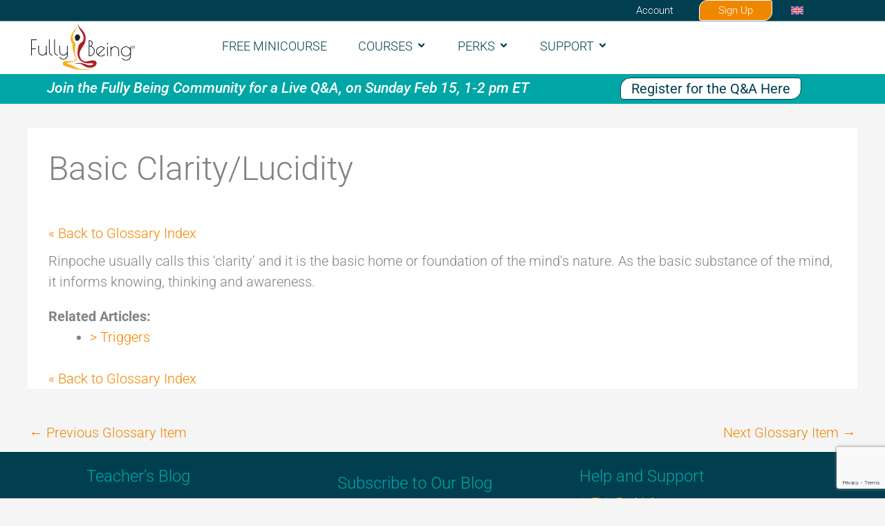

--- FILE ---
content_type: text/html; charset=UTF-8
request_url: https://fullybeing.org/glossary/basic-clarity-lucidity/
body_size: 40544
content:
<!DOCTYPE html>
<html lang="en-US" prefix="og: https://ogp.me/ns#">
<head>
<meta charset="UTF-8">
<script data-cfasync="false">
var gform;gform||(document.addEventListener("gform_main_scripts_loaded",function(){gform.scriptsLoaded=!0}),document.addEventListener("gform/theme/scripts_loaded",function(){gform.themeScriptsLoaded=!0}),window.addEventListener("DOMContentLoaded",function(){gform.domLoaded=!0}),gform={domLoaded:!1,scriptsLoaded:!1,themeScriptsLoaded:!1,isFormEditor:()=>"function"==typeof InitializeEditor,callIfLoaded:function(o){return!(!gform.domLoaded||!gform.scriptsLoaded||!gform.themeScriptsLoaded&&!gform.isFormEditor()||(gform.isFormEditor()&&console.warn("The use of gform.initializeOnLoaded() is deprecated in the form editor context and will be removed in Gravity Forms 3.1."),o(),0))},initializeOnLoaded:function(o){gform.callIfLoaded(o)||(document.addEventListener("gform_main_scripts_loaded",()=>{gform.scriptsLoaded=!0,gform.callIfLoaded(o)}),document.addEventListener("gform/theme/scripts_loaded",()=>{gform.themeScriptsLoaded=!0,gform.callIfLoaded(o)}),window.addEventListener("DOMContentLoaded",()=>{gform.domLoaded=!0,gform.callIfLoaded(o)}))},hooks:{action:{},filter:{}},addAction:function(o,r,e,t){gform.addHook("action",o,r,e,t)},addFilter:function(o,r,e,t){gform.addHook("filter",o,r,e,t)},doAction:function(o){gform.doHook("action",o,arguments)},applyFilters:function(o){return gform.doHook("filter",o,arguments)},removeAction:function(o,r){gform.removeHook("action",o,r)},removeFilter:function(o,r,e){gform.removeHook("filter",o,r,e)},addHook:function(o,r,e,t,n){null==gform.hooks[o][r]&&(gform.hooks[o][r]=[]);var d=gform.hooks[o][r];null==n&&(n=r+"_"+d.length),gform.hooks[o][r].push({tag:n,callable:e,priority:t=null==t?10:t})},doHook:function(r,o,e){var t;if(e=Array.prototype.slice.call(e,1),null!=gform.hooks[r][o]&&((o=gform.hooks[r][o]).sort(function(o,r){return o.priority-r.priority}),o.forEach(function(o){"function"!=typeof(t=o.callable)&&(t=window[t]),"action"==r?t.apply(null,e):e[0]=t.apply(null,e)})),"filter"==r)return e[0]},removeHook:function(o,r,t,n){var e;null!=gform.hooks[o][r]&&(e=(e=gform.hooks[o][r]).filter(function(o,r,e){return!!(null!=n&&n!=o.tag||null!=t&&t!=o.priority)}),gform.hooks[o][r]=e)}});
</script>

<meta name="viewport" content="width=device-width, initial-scale=1">
	<link rel="profile" href="https://gmpg.org/xfn/11"> 
		<style>img:is([sizes="auto" i], [sizes^="auto," i]) { contain-intrinsic-size: 3000px 1500px }</style>
	<link rel="alternate" hreflang="en" href="https://fullybeing.org/glossary/basic-clarity-lucidity/" />
<link rel="alternate" hreflang="es" href="https://fullybeing.org/es/glossary/claridad-basica-lucidez/" />
<link rel="alternate" hreflang="x-default" href="https://fullybeing.org/glossary/basic-clarity-lucidity/" />

<!-- Search Engine Optimization by Rank Math - https://rankmath.com/ -->
<title>Basic Clarity/Lucidity - Fully Being</title>
<meta name="description" content="Rinpoche usually calls this &#039;clarity&#039; and it is the basic home or foundation of the mind&#039;s nature. As the basic substance of the mind, it informs knowing,"/>
<meta name="robots" content="follow, index, max-snippet:-1, max-video-preview:-1, max-image-preview:large"/>
<link rel="canonical" href="https://fullybeing.org/glossary/basic-clarity-lucidity/" />
<meta property="og:locale" content="en_US" />
<meta property="og:type" content="article" />
<meta property="og:title" content="Basic Clarity/Lucidity - Fully Being" />
<meta property="og:description" content="Rinpoche usually calls this &#039;clarity&#039; and it is the basic home or foundation of the mind&#039;s nature. As the basic substance of the mind, it informs knowing," />
<meta property="og:url" content="https://fullybeing.org/glossary/basic-clarity-lucidity/" />
<meta property="og:site_name" content="Fully Being" />
<meta property="og:updated_time" content="2021-08-12T20:53:08-06:00" />
<meta name="twitter:card" content="summary_large_image" />
<meta name="twitter:title" content="Basic Clarity/Lucidity - Fully Being" />
<meta name="twitter:description" content="Rinpoche usually calls this &#039;clarity&#039; and it is the basic home or foundation of the mind&#039;s nature. As the basic substance of the mind, it informs knowing," />
<script type="application/ld+json" class="rank-math-schema">{"@context":"https://schema.org","@graph":[{"@type":"BreadcrumbList","@id":"https://fullybeing.org/glossary/basic-clarity-lucidity/#breadcrumb","itemListElement":[{"@type":"ListItem","position":"1","item":{"@id":"https://fullybeing.org","name":"Home"}},{"@type":"ListItem","position":"2","item":{"@id":"https://fullybeing.org/glossary/basic-clarity-lucidity/","name":"Basic Clarity/Lucidity"}}]}]}</script>
<!-- /Rank Math WordPress SEO plugin -->

<link rel='dns-prefetch' href='//js.hs-scripts.com' />
<link rel='dns-prefetch' href='//www.googletagmanager.com' />
<link rel='dns-prefetch' href='//fonts.googleapis.com' />
<link rel='dns-prefetch' href='//use.fontawesome.com' />
<link rel='dns-prefetch' href='//fonts.google.com' />
<link rel="alternate" type="application/rss+xml" title="Fully Being &raquo; Feed" href="https://fullybeing.org/feed/" />
<link rel="alternate" type="application/rss+xml" title="Fully Being &raquo; Comments Feed" href="https://fullybeing.org/comments/feed/" />
<script>
window._wpemojiSettings = {"baseUrl":"https:\/\/s.w.org\/images\/core\/emoji\/16.0.1\/72x72\/","ext":".png","svgUrl":"https:\/\/s.w.org\/images\/core\/emoji\/16.0.1\/svg\/","svgExt":".svg","source":{"concatemoji":"https:\/\/fullybeing.org\/wp-includes\/js\/wp-emoji-release.min.js?ver=6.8.3"}};
/*! This file is auto-generated */
!function(s,n){var o,i,e;function c(e){try{var t={supportTests:e,timestamp:(new Date).valueOf()};sessionStorage.setItem(o,JSON.stringify(t))}catch(e){}}function p(e,t,n){e.clearRect(0,0,e.canvas.width,e.canvas.height),e.fillText(t,0,0);var t=new Uint32Array(e.getImageData(0,0,e.canvas.width,e.canvas.height).data),a=(e.clearRect(0,0,e.canvas.width,e.canvas.height),e.fillText(n,0,0),new Uint32Array(e.getImageData(0,0,e.canvas.width,e.canvas.height).data));return t.every(function(e,t){return e===a[t]})}function u(e,t){e.clearRect(0,0,e.canvas.width,e.canvas.height),e.fillText(t,0,0);for(var n=e.getImageData(16,16,1,1),a=0;a<n.data.length;a++)if(0!==n.data[a])return!1;return!0}function f(e,t,n,a){switch(t){case"flag":return n(e,"\ud83c\udff3\ufe0f\u200d\u26a7\ufe0f","\ud83c\udff3\ufe0f\u200b\u26a7\ufe0f")?!1:!n(e,"\ud83c\udde8\ud83c\uddf6","\ud83c\udde8\u200b\ud83c\uddf6")&&!n(e,"\ud83c\udff4\udb40\udc67\udb40\udc62\udb40\udc65\udb40\udc6e\udb40\udc67\udb40\udc7f","\ud83c\udff4\u200b\udb40\udc67\u200b\udb40\udc62\u200b\udb40\udc65\u200b\udb40\udc6e\u200b\udb40\udc67\u200b\udb40\udc7f");case"emoji":return!a(e,"\ud83e\udedf")}return!1}function g(e,t,n,a){var r="undefined"!=typeof WorkerGlobalScope&&self instanceof WorkerGlobalScope?new OffscreenCanvas(300,150):s.createElement("canvas"),o=r.getContext("2d",{willReadFrequently:!0}),i=(o.textBaseline="top",o.font="600 32px Arial",{});return e.forEach(function(e){i[e]=t(o,e,n,a)}),i}function t(e){var t=s.createElement("script");t.src=e,t.defer=!0,s.head.appendChild(t)}"undefined"!=typeof Promise&&(o="wpEmojiSettingsSupports",i=["flag","emoji"],n.supports={everything:!0,everythingExceptFlag:!0},e=new Promise(function(e){s.addEventListener("DOMContentLoaded",e,{once:!0})}),new Promise(function(t){var n=function(){try{var e=JSON.parse(sessionStorage.getItem(o));if("object"==typeof e&&"number"==typeof e.timestamp&&(new Date).valueOf()<e.timestamp+604800&&"object"==typeof e.supportTests)return e.supportTests}catch(e){}return null}();if(!n){if("undefined"!=typeof Worker&&"undefined"!=typeof OffscreenCanvas&&"undefined"!=typeof URL&&URL.createObjectURL&&"undefined"!=typeof Blob)try{var e="postMessage("+g.toString()+"("+[JSON.stringify(i),f.toString(),p.toString(),u.toString()].join(",")+"));",a=new Blob([e],{type:"text/javascript"}),r=new Worker(URL.createObjectURL(a),{name:"wpTestEmojiSupports"});return void(r.onmessage=function(e){c(n=e.data),r.terminate(),t(n)})}catch(e){}c(n=g(i,f,p,u))}t(n)}).then(function(e){for(var t in e)n.supports[t]=e[t],n.supports.everything=n.supports.everything&&n.supports[t],"flag"!==t&&(n.supports.everythingExceptFlag=n.supports.everythingExceptFlag&&n.supports[t]);n.supports.everythingExceptFlag=n.supports.everythingExceptFlag&&!n.supports.flag,n.DOMReady=!1,n.readyCallback=function(){n.DOMReady=!0}}).then(function(){return e}).then(function(){var e;n.supports.everything||(n.readyCallback(),(e=n.source||{}).concatemoji?t(e.concatemoji):e.wpemoji&&e.twemoji&&(t(e.twemoji),t(e.wpemoji)))}))}((window,document),window._wpemojiSettings);
</script>
<link rel='stylesheet' id='acfwf-wc-cart-block-integration-css' href='https://fullybeing.org/wp-content/plugins/advanced-coupons-for-woocommerce-free/dist/assets/index-467dde24.css?ver=1766065111' media='all' />
<link rel='stylesheet' id='acfwf-wc-checkout-block-integration-css' href='https://fullybeing.org/wp-content/plugins/advanced-coupons-for-woocommerce-free/dist/assets/index-2a7d8588.css?ver=1766065111' media='all' />
<link rel='stylesheet' id='wp-block-library-css' href='https://fullybeing.org/wp-includes/css/dist/block-library/style.min.css?ver=6.8.3' media='all' />
<link rel='stylesheet' id='dashicons-css' href='https://fullybeing.org/wp-includes/css/dashicons.min.css?ver=6.8.3' media='all' />
<style id='dashicons-inline-css'>
[data-font="Dashicons"]:before {font-family: 'Dashicons' !important;content: attr(data-icon) !important;speak: none !important;font-weight: normal !important;font-variant: normal !important;text-transform: none !important;line-height: 1 !important;font-style: normal !important;-webkit-font-smoothing: antialiased !important;-moz-osx-font-smoothing: grayscale !important;}
</style>
<link rel='stylesheet' id='learndash-front-css' href='//fullybeing.org/wp-content/plugins/sfwd-lms/themes/ld30/assets/css/learndash.min.css?ver=4.25.8.1' media='all' />
<style id='learndash-front-inline-css'>
		.learndash-wrapper .ld-item-list .ld-item-list-item.ld-is-next,
		.learndash-wrapper .wpProQuiz_content .wpProQuiz_questionListItem label:focus-within {
			border-color: #013e4f;
		}

		/*
		.learndash-wrapper a:not(.ld-button):not(#quiz_continue_link):not(.ld-focus-menu-link):not(.btn-blue):not(#quiz_continue_link):not(.ld-js-register-account):not(#ld-focus-mode-course-heading):not(#btn-join):not(.ld-item-name):not(.ld-table-list-item-preview):not(.ld-lesson-item-preview-heading),
		 */

		.learndash-wrapper .ld-breadcrumbs a,
		.learndash-wrapper .ld-lesson-item.ld-is-current-lesson .ld-lesson-item-preview-heading,
		.learndash-wrapper .ld-lesson-item.ld-is-current-lesson .ld-lesson-title,
		.learndash-wrapper .ld-primary-color-hover:hover,
		.learndash-wrapper .ld-primary-color,
		.learndash-wrapper .ld-primary-color-hover:hover,
		.learndash-wrapper .ld-primary-color,
		.learndash-wrapper .ld-tabs .ld-tabs-navigation .ld-tab.ld-active,
		.learndash-wrapper .ld-button.ld-button-transparent,
		.learndash-wrapper .ld-button.ld-button-reverse,
		.learndash-wrapper .ld-icon-certificate,
		.learndash-wrapper .ld-login-modal .ld-login-modal-login .ld-modal-heading,
		#wpProQuiz_user_content a,
		.learndash-wrapper .ld-item-list .ld-item-list-item a.ld-item-name:hover,
		.learndash-wrapper .ld-focus-comments__heading-actions .ld-expand-button,
		.learndash-wrapper .ld-focus-comments__heading a,
		.learndash-wrapper .ld-focus-comments .comment-respond a,
		.learndash-wrapper .ld-focus-comment .ld-comment-reply a.comment-reply-link:hover,
		.learndash-wrapper .ld-expand-button.ld-button-alternate {
			color: #013e4f !important;
		}

		.learndash-wrapper .ld-focus-comment.bypostauthor>.ld-comment-wrapper,
		.learndash-wrapper .ld-focus-comment.role-group_leader>.ld-comment-wrapper,
		.learndash-wrapper .ld-focus-comment.role-administrator>.ld-comment-wrapper {
			background-color:rgba(1, 62, 79, 0.03) !important;
		}


		.learndash-wrapper .ld-primary-background,
		.learndash-wrapper .ld-tabs .ld-tabs-navigation .ld-tab.ld-active:after {
			background: #013e4f !important;
		}



		.learndash-wrapper .ld-course-navigation .ld-lesson-item.ld-is-current-lesson .ld-status-incomplete,
		.learndash-wrapper .ld-focus-comment.bypostauthor:not(.ptype-sfwd-assignment) >.ld-comment-wrapper>.ld-comment-avatar img,
		.learndash-wrapper .ld-focus-comment.role-group_leader>.ld-comment-wrapper>.ld-comment-avatar img,
		.learndash-wrapper .ld-focus-comment.role-administrator>.ld-comment-wrapper>.ld-comment-avatar img {
			border-color: #013e4f !important;
		}



		.learndash-wrapper .ld-loading::before {
			border-top:3px solid #013e4f !important;
		}

		.learndash-wrapper .ld-button:hover:not([disabled]):not(.ld-button-transparent):not(.ld--ignore-inline-css),
		#learndash-tooltips .ld-tooltip:after,
		#learndash-tooltips .ld-tooltip,
		.ld-tooltip:not(.ld-tooltip--modern) [role="tooltip"],
		.learndash-wrapper .ld-primary-background,
		.learndash-wrapper .btn-join:not(.ld--ignore-inline-css),
		.learndash-wrapper #btn-join:not(.ld--ignore-inline-css),
		.learndash-wrapper .ld-button:not([disabled]):not(.ld-button-reverse):not(.ld-button-transparent):not(.ld--ignore-inline-css),
		.learndash-wrapper .ld-expand-button:not([disabled]),
		.learndash-wrapper .wpProQuiz_content .wpProQuiz_button:not([disabled]):not(.wpProQuiz_button_reShowQuestion):not(.wpProQuiz_button_restartQuiz),
		.learndash-wrapper .wpProQuiz_content .wpProQuiz_button2:not([disabled]),
		.learndash-wrapper .ld-focus .ld-focus-sidebar .ld-course-navigation-heading,
		.learndash-wrapper .ld-focus-comments .form-submit #submit,
		.learndash-wrapper .ld-login-modal input[type='submit']:not([disabled]),
		.learndash-wrapper .ld-login-modal .ld-login-modal-register:not([disabled]),
		.learndash-wrapper .wpProQuiz_content .wpProQuiz_certificate a.btn-blue:not([disabled]),
		.learndash-wrapper .ld-focus .ld-focus-header .ld-user-menu .ld-user-menu-items a:not([disabled]),
		#wpProQuiz_user_content table.wp-list-table thead th,
		#wpProQuiz_overlay_close:not([disabled]),
		.learndash-wrapper .ld-expand-button.ld-button-alternate:not([disabled]) .ld-icon {
			background-color: #013e4f !important;
			color: #ffffff;
		}

		.learndash-wrapper .ld-focus .ld-focus-sidebar .ld-focus-sidebar-trigger:not([disabled]):not(:hover):not(:focus) .ld-icon {
			background-color: #013e4f;
		}

		.learndash-wrapper .ld-focus .ld-focus-sidebar .ld-focus-sidebar-trigger:hover .ld-icon,
		.learndash-wrapper .ld-focus .ld-focus-sidebar .ld-focus-sidebar-trigger:focus .ld-icon {
			border-color: #013e4f;
			color: #013e4f;
		}

		.learndash-wrapper .ld-button:focus:not(.ld-button-transparent):not(.ld--ignore-inline-css),
		.learndash-wrapper .btn-join:focus:not(.ld--ignore-inline-css),
		.learndash-wrapper #btn-join:focus:not(.ld--ignore-inline-css),
		.learndash-wrapper .ld-expand-button:focus,
		.learndash-wrapper .wpProQuiz_content .wpProQuiz_button:not(.wpProQuiz_button_reShowQuestion):focus:not(.wpProQuiz_button_restartQuiz),
		.learndash-wrapper .wpProQuiz_content .wpProQuiz_button2:focus,
		.learndash-wrapper .ld-focus-comments .form-submit #submit,
		.learndash-wrapper .ld-login-modal input[type='submit']:focus,
		.learndash-wrapper .ld-login-modal .ld-login-modal-register:focus,
		.learndash-wrapper .wpProQuiz_content .wpProQuiz_certificate a.btn-blue:focus {
			opacity: 0.75; /* Replicates the hover/focus states pre-4.21.3. */
			outline-color: #013e4f;
		}

		.learndash-wrapper .ld-button:hover:not(.ld-button-transparent):not(.ld--ignore-inline-css),
		.learndash-wrapper .btn-join:hover:not(.ld--ignore-inline-css),
		.learndash-wrapper #btn-join:hover:not(.ld--ignore-inline-css),
		.learndash-wrapper .ld-expand-button:hover,
		.learndash-wrapper .wpProQuiz_content .wpProQuiz_button:not(.wpProQuiz_button_reShowQuestion):hover:not(.wpProQuiz_button_restartQuiz),
		.learndash-wrapper .wpProQuiz_content .wpProQuiz_button2:hover,
		.learndash-wrapper .ld-focus-comments .form-submit #submit,
		.learndash-wrapper .ld-login-modal input[type='submit']:hover,
		.learndash-wrapper .ld-login-modal .ld-login-modal-register:hover,
		.learndash-wrapper .wpProQuiz_content .wpProQuiz_certificate a.btn-blue:hover {
			background-color: #013e4f; /* Replicates the hover/focus states pre-4.21.3. */
			opacity: 0.85; /* Replicates the hover/focus states pre-4.21.3. */
		}

		.learndash-wrapper .ld-item-list .ld-item-search .ld-closer:focus {
			border-color: #013e4f;
		}

		.learndash-wrapper .ld-focus .ld-focus-header .ld-user-menu .ld-user-menu-items:before {
			border-bottom-color: #013e4f !important;
		}

		.learndash-wrapper .ld-button.ld-button-transparent:hover {
			background: transparent !important;
		}

		.learndash-wrapper .ld-button.ld-button-transparent:focus {
			outline-color: #013e4f;
		}

		.learndash-wrapper .ld-focus .ld-focus-header .sfwd-mark-complete .learndash_mark_complete_button:not(.ld--ignore-inline-css),
		.learndash-wrapper .ld-focus .ld-focus-header #sfwd-mark-complete #learndash_mark_complete_button,
		.learndash-wrapper .ld-button.ld-button-transparent,
		.learndash-wrapper .ld-button.ld-button-alternate,
		.learndash-wrapper .ld-expand-button.ld-button-alternate {
			background-color:transparent !important;
		}

		.learndash-wrapper .ld-focus-header .ld-user-menu .ld-user-menu-items a,
		.learndash-wrapper .ld-button.ld-button-reverse:hover,
		.learndash-wrapper .ld-alert-success .ld-alert-icon.ld-icon-certificate,
		.learndash-wrapper .ld-alert-warning .ld-button,
		.learndash-wrapper .ld-primary-background.ld-status {
			color:white !important;
		}

		.learndash-wrapper .ld-status.ld-status-unlocked {
			background-color: rgba(1,62,79,0.2) !important;
			color: #013e4f !important;
		}

		.learndash-wrapper .wpProQuiz_content .wpProQuiz_addToplist {
			background-color: rgba(1,62,79,0.1) !important;
			border: 1px solid #013e4f !important;
		}

		.learndash-wrapper .wpProQuiz_content .wpProQuiz_toplistTable th {
			background: #013e4f !important;
		}

		.learndash-wrapper .wpProQuiz_content .wpProQuiz_toplistTrOdd {
			background-color: rgba(1,62,79,0.1) !important;
		}


		.learndash-wrapper .wpProQuiz_content .wpProQuiz_time_limit .wpProQuiz_progress {
			background-color: #013e4f !important;
		}
		
		.learndash-wrapper #quiz_continue_link,
		.learndash-wrapper .ld-secondary-background,
		.learndash-wrapper .learndash_mark_complete_button:not(.ld--ignore-inline-css),
		.learndash-wrapper #learndash_mark_complete_button,
		.learndash-wrapper .ld-status-complete,
		.learndash-wrapper .ld-alert-success .ld-button,
		.learndash-wrapper .ld-alert-success .ld-alert-icon {
			background-color: #013e4f !important;
		}

		.learndash-wrapper #quiz_continue_link:focus,
		.learndash-wrapper .learndash_mark_complete_button:focus:not(.ld--ignore-inline-css),
		.learndash-wrapper #learndash_mark_complete_button:focus,
		.learndash-wrapper .ld-alert-success .ld-button:focus {
			outline-color: #013e4f;
		}

		.learndash-wrapper .wpProQuiz_content a#quiz_continue_link {
			background-color: #013e4f !important;
		}

		.learndash-wrapper .wpProQuiz_content a#quiz_continue_link:focus {
			outline-color: #013e4f;
		}

		.learndash-wrapper .course_progress .sending_progress_bar {
			background: #013e4f !important;
		}

		.learndash-wrapper .wpProQuiz_content .wpProQuiz_button_reShowQuestion:hover, .learndash-wrapper .wpProQuiz_content .wpProQuiz_button_restartQuiz:hover {
			background-color: #013e4f !important;
			opacity: 0.75;
		}

		.learndash-wrapper .wpProQuiz_content .wpProQuiz_button_reShowQuestion:focus,
		.learndash-wrapper .wpProQuiz_content .wpProQuiz_button_restartQuiz:focus {
			outline-color: #013e4f;
		}

		.learndash-wrapper .ld-secondary-color-hover:hover,
		.learndash-wrapper .ld-secondary-color,
		.learndash-wrapper .ld-focus .ld-focus-header .sfwd-mark-complete .learndash_mark_complete_button:not(.ld--ignore-inline-css),
		.learndash-wrapper .ld-focus .ld-focus-header #sfwd-mark-complete #learndash_mark_complete_button,
		.learndash-wrapper .ld-focus .ld-focus-header .sfwd-mark-complete:after {
			color: #013e4f !important;
		}

		.learndash-wrapper .ld-secondary-in-progress-icon {
			border-left-color: #013e4f !important;
			border-top-color: #013e4f !important;
		}

		.learndash-wrapper .ld-alert-success {
			border-color: #013e4f;
			background-color: transparent !important;
			color: #013e4f;
		}

		
		.learndash-wrapper .ld-alert-warning {
			background-color:transparent;
		}

		.learndash-wrapper .ld-status-waiting,
		.learndash-wrapper .ld-alert-warning .ld-alert-icon {
			background-color: #fcb017 !important;
		}

		.learndash-wrapper .ld-tertiary-color-hover:hover,
		.learndash-wrapper .ld-tertiary-color,
		.learndash-wrapper .ld-alert-warning {
			color: #fcb017 !important;
		}

		.learndash-wrapper .ld-tertiary-background {
			background-color: #fcb017 !important;
		}

		.learndash-wrapper .ld-alert-warning {
			border-color: #fcb017 !important;
		}

		.learndash-wrapper .ld-tertiary-background,
		.learndash-wrapper .ld-alert-warning .ld-alert-icon {
			color:white !important;
		}

		.learndash-wrapper .wpProQuiz_content .wpProQuiz_reviewQuestion li.wpProQuiz_reviewQuestionReview,
		.learndash-wrapper .wpProQuiz_content .wpProQuiz_box li.wpProQuiz_reviewQuestionReview {
			background-color: #fcb017 !important;
		}

				.learndash-wrapper .ld-focus .ld-focus-main .ld-focus-content {
			max-width: 1180px;
		}
		
.learndash-wrapper .ld-secondary-color{color: !important;}.learndash-wrapper .ld-secondary-background{background-color: !important;}

            

                                    .ld-course-list-items .ld_course_grid .thumbnail.course .ld_course_grid_price.ribbon-enrolled,
                    .ld-course-list-items .ld_course_grid .thumbnail.course a.btn-primary {
                        background: #013e4f;
                        border-color: #013e4f;
                    }
                    .ld-course-list-items .ld_course_grid .thumbnail.course .ld_course_grid_price.ribbon-enrolled:before {
                        border-top-color: #013e4f;
                        border-right-color: #013e4f;
                    }
                                    .ld-course-list-items .ld_course_grid .thumbnail.course .ld_course_grid_price {
                        background-color: #013e4f;
                    }
                    .ld-course-list-items .ld_course_grid .thumbnail.course .ld_course_grid_price:before {
                        border-top-color: #013e4f;
                        border-right-color: #013e4f;
                    }
                

    




    






    
        .learndash-wrapper.lds-template-expanded .ld-table-list-item-preview.learndash-complete::before,
        .learndash-wrapper.lds-template-expanded .ld-table-list-item-preview.learndash-complete::after, 
        .learndash-wrapper.lds-template-expanded .ld-course-navigation .learndash-complete + .ld-lesson-item-section-heading .ld-lesson-section-heading::after,
        .learndash-wrapper.lds-template-expanded .ld-quiz-complete .ld-icon-quiz,
        .learndash-wrapper.lds-template-expanded .ld-item-list-item.learndash-complete + .ld-item-list-section-heading .ld-lesson-section-heading::before,
        .learndash-wrapper.lds-template-expanded .ld-item-list-section-heading::after,
        .ld-table-list.ld-topic-list .learndash-complete .ld-table-list-item-preview::before,
        .ld-table-list.ld-topic-list .learndash-complete .ld-table-list-item-preview::after,
        .learndash-wrapper.lds-template-expanded .learndash-complete .ld-item-list-item-expanded .ld-table-list-item-preview::before,
        .learndash-wrapper.lds-template-expanded .ld-lesson-item.learndash-complete::after,
        .learndash-wrapper.lds-template-expanded .ld-course-navigation .ld-lesson-item.learndash-complete::after,
        .learndash-wrapper.lds-template-expanded .ld-item-list .ld-item-list-item.learndash-complete::after,
        .learndash-wrapper.lds-template-expanded .ld-lesson-item.learndash-complete::before,
        .learndash-wrapper.lds-template-expanded .ld-item-list .learndash-complete .ld-item-list-item::after {
            background: #013e4f !important;
        }

    




    


.ld-focus.ld-focus-sidebar-collapsed .ld-focus-sidebar-trigger .ld-icon-arrow-right {
     background-color: #013e4f !important;
}

    

            

        
</style>
<link rel='stylesheet' id='ldvc-css' href='https://fullybeing.org/wp-content/plugins/ld-visual-customizer/assets/css/ldvc.css?ver=2.3.17' media='all' />
<link rel='stylesheet' id='astra-theme-css-css' href='https://fullybeing.org/wp-content/themes/astra/assets/css/minified/style.min.css?ver=4.12.1' media='all' />
<link rel='stylesheet' id='astra-google-fonts-css' href='https://fonts.googleapis.com/css?family=Roboto%3A300%2C%7CJosefin+Sans%3A300%2C%7CRoboto+Condensed%3A400&#038;display=fallback&#038;ver=4.12.1' media='all' />
<link rel='stylesheet' id='astra-theme-dynamic-css' href='https://fullybeing.org/wp-content/uploads/astra/astra-theme-dynamic-css-post-3776.css?ver=1769965625' media='all' />
<style id='wp-emoji-styles-inline-css'>

	img.wp-smiley, img.emoji {
		display: inline !important;
		border: none !important;
		box-shadow: none !important;
		height: 1em !important;
		width: 1em !important;
		margin: 0 0.07em !important;
		vertical-align: -0.1em !important;
		background: none !important;
		padding: 0 !important;
	}
</style>
<link rel='stylesheet' id='acfw-blocks-frontend-css' href='https://fullybeing.org/wp-content/plugins/advanced-coupons-for-woocommerce-free/css/acfw-blocks-frontend.css?ver=4.7.1' media='all' />
<link rel='stylesheet' id='wc-memberships-blocks-css' href='https://fullybeing.org/wp-content/plugins/woocommerce-memberships/assets/css/blocks/wc-memberships-blocks.min.css?ver=1.27.5' media='all' />
<style id='global-styles-inline-css'>
:root{--wp--preset--aspect-ratio--square: 1;--wp--preset--aspect-ratio--4-3: 4/3;--wp--preset--aspect-ratio--3-4: 3/4;--wp--preset--aspect-ratio--3-2: 3/2;--wp--preset--aspect-ratio--2-3: 2/3;--wp--preset--aspect-ratio--16-9: 16/9;--wp--preset--aspect-ratio--9-16: 9/16;--wp--preset--color--black: #000000;--wp--preset--color--cyan-bluish-gray: #abb8c3;--wp--preset--color--white: #ffffff;--wp--preset--color--pale-pink: #f78da7;--wp--preset--color--vivid-red: #cf2e2e;--wp--preset--color--luminous-vivid-orange: #ff6900;--wp--preset--color--luminous-vivid-amber: #fcb900;--wp--preset--color--light-green-cyan: #7bdcb5;--wp--preset--color--vivid-green-cyan: #00d084;--wp--preset--color--pale-cyan-blue: #8ed1fc;--wp--preset--color--vivid-cyan-blue: #0693e3;--wp--preset--color--vivid-purple: #9b51e0;--wp--preset--color--ast-global-color-0: var(--ast-global-color-0);--wp--preset--color--ast-global-color-1: var(--ast-global-color-1);--wp--preset--color--ast-global-color-2: var(--ast-global-color-2);--wp--preset--color--ast-global-color-3: var(--ast-global-color-3);--wp--preset--color--ast-global-color-4: var(--ast-global-color-4);--wp--preset--color--ast-global-color-5: var(--ast-global-color-5);--wp--preset--color--ast-global-color-6: var(--ast-global-color-6);--wp--preset--color--ast-global-color-7: var(--ast-global-color-7);--wp--preset--color--ast-global-color-8: var(--ast-global-color-8);--wp--preset--gradient--vivid-cyan-blue-to-vivid-purple: linear-gradient(135deg,rgba(6,147,227,1) 0%,rgb(155,81,224) 100%);--wp--preset--gradient--light-green-cyan-to-vivid-green-cyan: linear-gradient(135deg,rgb(122,220,180) 0%,rgb(0,208,130) 100%);--wp--preset--gradient--luminous-vivid-amber-to-luminous-vivid-orange: linear-gradient(135deg,rgba(252,185,0,1) 0%,rgba(255,105,0,1) 100%);--wp--preset--gradient--luminous-vivid-orange-to-vivid-red: linear-gradient(135deg,rgba(255,105,0,1) 0%,rgb(207,46,46) 100%);--wp--preset--gradient--very-light-gray-to-cyan-bluish-gray: linear-gradient(135deg,rgb(238,238,238) 0%,rgb(169,184,195) 100%);--wp--preset--gradient--cool-to-warm-spectrum: linear-gradient(135deg,rgb(74,234,220) 0%,rgb(151,120,209) 20%,rgb(207,42,186) 40%,rgb(238,44,130) 60%,rgb(251,105,98) 80%,rgb(254,248,76) 100%);--wp--preset--gradient--blush-light-purple: linear-gradient(135deg,rgb(255,206,236) 0%,rgb(152,150,240) 100%);--wp--preset--gradient--blush-bordeaux: linear-gradient(135deg,rgb(254,205,165) 0%,rgb(254,45,45) 50%,rgb(107,0,62) 100%);--wp--preset--gradient--luminous-dusk: linear-gradient(135deg,rgb(255,203,112) 0%,rgb(199,81,192) 50%,rgb(65,88,208) 100%);--wp--preset--gradient--pale-ocean: linear-gradient(135deg,rgb(255,245,203) 0%,rgb(182,227,212) 50%,rgb(51,167,181) 100%);--wp--preset--gradient--electric-grass: linear-gradient(135deg,rgb(202,248,128) 0%,rgb(113,206,126) 100%);--wp--preset--gradient--midnight: linear-gradient(135deg,rgb(2,3,129) 0%,rgb(40,116,252) 100%);--wp--preset--font-size--small: 13px;--wp--preset--font-size--medium: 20px;--wp--preset--font-size--large: 36px;--wp--preset--font-size--x-large: 42px;--wp--preset--spacing--20: 0.44rem;--wp--preset--spacing--30: 0.67rem;--wp--preset--spacing--40: 1rem;--wp--preset--spacing--50: 1.5rem;--wp--preset--spacing--60: 2.25rem;--wp--preset--spacing--70: 3.38rem;--wp--preset--spacing--80: 5.06rem;--wp--preset--shadow--natural: 6px 6px 9px rgba(0, 0, 0, 0.2);--wp--preset--shadow--deep: 12px 12px 50px rgba(0, 0, 0, 0.4);--wp--preset--shadow--sharp: 6px 6px 0px rgba(0, 0, 0, 0.2);--wp--preset--shadow--outlined: 6px 6px 0px -3px rgba(255, 255, 255, 1), 6px 6px rgba(0, 0, 0, 1);--wp--preset--shadow--crisp: 6px 6px 0px rgba(0, 0, 0, 1);}:root { --wp--style--global--content-size: var(--wp--custom--ast-content-width-size);--wp--style--global--wide-size: var(--wp--custom--ast-wide-width-size); }:where(body) { margin: 0; }.wp-site-blocks > .alignleft { float: left; margin-right: 2em; }.wp-site-blocks > .alignright { float: right; margin-left: 2em; }.wp-site-blocks > .aligncenter { justify-content: center; margin-left: auto; margin-right: auto; }:where(.wp-site-blocks) > * { margin-block-start: 24px; margin-block-end: 0; }:where(.wp-site-blocks) > :first-child { margin-block-start: 0; }:where(.wp-site-blocks) > :last-child { margin-block-end: 0; }:root { --wp--style--block-gap: 24px; }:root :where(.is-layout-flow) > :first-child{margin-block-start: 0;}:root :where(.is-layout-flow) > :last-child{margin-block-end: 0;}:root :where(.is-layout-flow) > *{margin-block-start: 24px;margin-block-end: 0;}:root :where(.is-layout-constrained) > :first-child{margin-block-start: 0;}:root :where(.is-layout-constrained) > :last-child{margin-block-end: 0;}:root :where(.is-layout-constrained) > *{margin-block-start: 24px;margin-block-end: 0;}:root :where(.is-layout-flex){gap: 24px;}:root :where(.is-layout-grid){gap: 24px;}.is-layout-flow > .alignleft{float: left;margin-inline-start: 0;margin-inline-end: 2em;}.is-layout-flow > .alignright{float: right;margin-inline-start: 2em;margin-inline-end: 0;}.is-layout-flow > .aligncenter{margin-left: auto !important;margin-right: auto !important;}.is-layout-constrained > .alignleft{float: left;margin-inline-start: 0;margin-inline-end: 2em;}.is-layout-constrained > .alignright{float: right;margin-inline-start: 2em;margin-inline-end: 0;}.is-layout-constrained > .aligncenter{margin-left: auto !important;margin-right: auto !important;}.is-layout-constrained > :where(:not(.alignleft):not(.alignright):not(.alignfull)){max-width: var(--wp--style--global--content-size);margin-left: auto !important;margin-right: auto !important;}.is-layout-constrained > .alignwide{max-width: var(--wp--style--global--wide-size);}body .is-layout-flex{display: flex;}.is-layout-flex{flex-wrap: wrap;align-items: center;}.is-layout-flex > :is(*, div){margin: 0;}body .is-layout-grid{display: grid;}.is-layout-grid > :is(*, div){margin: 0;}body{padding-top: 0px;padding-right: 0px;padding-bottom: 0px;padding-left: 0px;}a:where(:not(.wp-element-button)){text-decoration: none;}:root :where(.wp-element-button, .wp-block-button__link){background-color: #32373c;border-width: 0;color: #fff;font-family: inherit;font-size: inherit;line-height: inherit;padding: calc(0.667em + 2px) calc(1.333em + 2px);text-decoration: none;}.has-black-color{color: var(--wp--preset--color--black) !important;}.has-cyan-bluish-gray-color{color: var(--wp--preset--color--cyan-bluish-gray) !important;}.has-white-color{color: var(--wp--preset--color--white) !important;}.has-pale-pink-color{color: var(--wp--preset--color--pale-pink) !important;}.has-vivid-red-color{color: var(--wp--preset--color--vivid-red) !important;}.has-luminous-vivid-orange-color{color: var(--wp--preset--color--luminous-vivid-orange) !important;}.has-luminous-vivid-amber-color{color: var(--wp--preset--color--luminous-vivid-amber) !important;}.has-light-green-cyan-color{color: var(--wp--preset--color--light-green-cyan) !important;}.has-vivid-green-cyan-color{color: var(--wp--preset--color--vivid-green-cyan) !important;}.has-pale-cyan-blue-color{color: var(--wp--preset--color--pale-cyan-blue) !important;}.has-vivid-cyan-blue-color{color: var(--wp--preset--color--vivid-cyan-blue) !important;}.has-vivid-purple-color{color: var(--wp--preset--color--vivid-purple) !important;}.has-ast-global-color-0-color{color: var(--wp--preset--color--ast-global-color-0) !important;}.has-ast-global-color-1-color{color: var(--wp--preset--color--ast-global-color-1) !important;}.has-ast-global-color-2-color{color: var(--wp--preset--color--ast-global-color-2) !important;}.has-ast-global-color-3-color{color: var(--wp--preset--color--ast-global-color-3) !important;}.has-ast-global-color-4-color{color: var(--wp--preset--color--ast-global-color-4) !important;}.has-ast-global-color-5-color{color: var(--wp--preset--color--ast-global-color-5) !important;}.has-ast-global-color-6-color{color: var(--wp--preset--color--ast-global-color-6) !important;}.has-ast-global-color-7-color{color: var(--wp--preset--color--ast-global-color-7) !important;}.has-ast-global-color-8-color{color: var(--wp--preset--color--ast-global-color-8) !important;}.has-black-background-color{background-color: var(--wp--preset--color--black) !important;}.has-cyan-bluish-gray-background-color{background-color: var(--wp--preset--color--cyan-bluish-gray) !important;}.has-white-background-color{background-color: var(--wp--preset--color--white) !important;}.has-pale-pink-background-color{background-color: var(--wp--preset--color--pale-pink) !important;}.has-vivid-red-background-color{background-color: var(--wp--preset--color--vivid-red) !important;}.has-luminous-vivid-orange-background-color{background-color: var(--wp--preset--color--luminous-vivid-orange) !important;}.has-luminous-vivid-amber-background-color{background-color: var(--wp--preset--color--luminous-vivid-amber) !important;}.has-light-green-cyan-background-color{background-color: var(--wp--preset--color--light-green-cyan) !important;}.has-vivid-green-cyan-background-color{background-color: var(--wp--preset--color--vivid-green-cyan) !important;}.has-pale-cyan-blue-background-color{background-color: var(--wp--preset--color--pale-cyan-blue) !important;}.has-vivid-cyan-blue-background-color{background-color: var(--wp--preset--color--vivid-cyan-blue) !important;}.has-vivid-purple-background-color{background-color: var(--wp--preset--color--vivid-purple) !important;}.has-ast-global-color-0-background-color{background-color: var(--wp--preset--color--ast-global-color-0) !important;}.has-ast-global-color-1-background-color{background-color: var(--wp--preset--color--ast-global-color-1) !important;}.has-ast-global-color-2-background-color{background-color: var(--wp--preset--color--ast-global-color-2) !important;}.has-ast-global-color-3-background-color{background-color: var(--wp--preset--color--ast-global-color-3) !important;}.has-ast-global-color-4-background-color{background-color: var(--wp--preset--color--ast-global-color-4) !important;}.has-ast-global-color-5-background-color{background-color: var(--wp--preset--color--ast-global-color-5) !important;}.has-ast-global-color-6-background-color{background-color: var(--wp--preset--color--ast-global-color-6) !important;}.has-ast-global-color-7-background-color{background-color: var(--wp--preset--color--ast-global-color-7) !important;}.has-ast-global-color-8-background-color{background-color: var(--wp--preset--color--ast-global-color-8) !important;}.has-black-border-color{border-color: var(--wp--preset--color--black) !important;}.has-cyan-bluish-gray-border-color{border-color: var(--wp--preset--color--cyan-bluish-gray) !important;}.has-white-border-color{border-color: var(--wp--preset--color--white) !important;}.has-pale-pink-border-color{border-color: var(--wp--preset--color--pale-pink) !important;}.has-vivid-red-border-color{border-color: var(--wp--preset--color--vivid-red) !important;}.has-luminous-vivid-orange-border-color{border-color: var(--wp--preset--color--luminous-vivid-orange) !important;}.has-luminous-vivid-amber-border-color{border-color: var(--wp--preset--color--luminous-vivid-amber) !important;}.has-light-green-cyan-border-color{border-color: var(--wp--preset--color--light-green-cyan) !important;}.has-vivid-green-cyan-border-color{border-color: var(--wp--preset--color--vivid-green-cyan) !important;}.has-pale-cyan-blue-border-color{border-color: var(--wp--preset--color--pale-cyan-blue) !important;}.has-vivid-cyan-blue-border-color{border-color: var(--wp--preset--color--vivid-cyan-blue) !important;}.has-vivid-purple-border-color{border-color: var(--wp--preset--color--vivid-purple) !important;}.has-ast-global-color-0-border-color{border-color: var(--wp--preset--color--ast-global-color-0) !important;}.has-ast-global-color-1-border-color{border-color: var(--wp--preset--color--ast-global-color-1) !important;}.has-ast-global-color-2-border-color{border-color: var(--wp--preset--color--ast-global-color-2) !important;}.has-ast-global-color-3-border-color{border-color: var(--wp--preset--color--ast-global-color-3) !important;}.has-ast-global-color-4-border-color{border-color: var(--wp--preset--color--ast-global-color-4) !important;}.has-ast-global-color-5-border-color{border-color: var(--wp--preset--color--ast-global-color-5) !important;}.has-ast-global-color-6-border-color{border-color: var(--wp--preset--color--ast-global-color-6) !important;}.has-ast-global-color-7-border-color{border-color: var(--wp--preset--color--ast-global-color-7) !important;}.has-ast-global-color-8-border-color{border-color: var(--wp--preset--color--ast-global-color-8) !important;}.has-vivid-cyan-blue-to-vivid-purple-gradient-background{background: var(--wp--preset--gradient--vivid-cyan-blue-to-vivid-purple) !important;}.has-light-green-cyan-to-vivid-green-cyan-gradient-background{background: var(--wp--preset--gradient--light-green-cyan-to-vivid-green-cyan) !important;}.has-luminous-vivid-amber-to-luminous-vivid-orange-gradient-background{background: var(--wp--preset--gradient--luminous-vivid-amber-to-luminous-vivid-orange) !important;}.has-luminous-vivid-orange-to-vivid-red-gradient-background{background: var(--wp--preset--gradient--luminous-vivid-orange-to-vivid-red) !important;}.has-very-light-gray-to-cyan-bluish-gray-gradient-background{background: var(--wp--preset--gradient--very-light-gray-to-cyan-bluish-gray) !important;}.has-cool-to-warm-spectrum-gradient-background{background: var(--wp--preset--gradient--cool-to-warm-spectrum) !important;}.has-blush-light-purple-gradient-background{background: var(--wp--preset--gradient--blush-light-purple) !important;}.has-blush-bordeaux-gradient-background{background: var(--wp--preset--gradient--blush-bordeaux) !important;}.has-luminous-dusk-gradient-background{background: var(--wp--preset--gradient--luminous-dusk) !important;}.has-pale-ocean-gradient-background{background: var(--wp--preset--gradient--pale-ocean) !important;}.has-electric-grass-gradient-background{background: var(--wp--preset--gradient--electric-grass) !important;}.has-midnight-gradient-background{background: var(--wp--preset--gradient--midnight) !important;}.has-small-font-size{font-size: var(--wp--preset--font-size--small) !important;}.has-medium-font-size{font-size: var(--wp--preset--font-size--medium) !important;}.has-large-font-size{font-size: var(--wp--preset--font-size--large) !important;}.has-x-large-font-size{font-size: var(--wp--preset--font-size--x-large) !important;}
:root :where(.wp-block-pullquote){font-size: 1.5em;line-height: 1.6;}
</style>
<link rel='stylesheet' id='learndash_quiz_front_css-css' href='//fullybeing.org/wp-content/plugins/sfwd-lms/themes/legacy/templates/learndash_quiz_front.min.css?ver=4.25.8.1' media='all' />
<link rel='stylesheet' id='ldx-design-upgrade-learndash-css' href='https://fullybeing.org/wp-content/plugins/design-upgrade-learndash/assets/css/ld3.css?ver=2.12' media='all' />
<link rel='stylesheet' id='uncannyowl-learndash-toolkit-free-css' href='https://fullybeing.org/wp-content/plugins/uncanny-learndash-toolkit/src/assets/frontend/dist/bundle.min.css?ver=3.8.0.2' media='all' />
<link rel='stylesheet' id='woocommerce-layout-css' href='https://fullybeing.org/wp-content/themes/astra/assets/css/minified/compatibility/woocommerce/woocommerce-layout.min.css?ver=4.12.1' media='all' />
<link rel='stylesheet' id='woocommerce-smallscreen-css' href='https://fullybeing.org/wp-content/themes/astra/assets/css/minified/compatibility/woocommerce/woocommerce-smallscreen.min.css?ver=4.12.1' media='only screen and (max-width: 768px)' />
<link rel='stylesheet' id='woocommerce-general-css' href='https://fullybeing.org/wp-content/themes/astra/assets/css/minified/compatibility/woocommerce/woocommerce.min.css?ver=4.12.1' media='all' />
<style id='woocommerce-general-inline-css'>

					.woocommerce-js a.button, .woocommerce button.button, .woocommerce input.button, .woocommerce #respond input#submit {
						font-size: 100%;
						line-height: 1;
						text-decoration: none;
						overflow: visible;
						padding: 0.5em 0.75em;
						font-weight: 700;
						border-radius: 3px;
						color: $secondarytext;
						background-color: $secondary;
						border: 0;
					}
					.woocommerce-js a.button:hover, .woocommerce button.button:hover, .woocommerce input.button:hover, .woocommerce #respond input#submit:hover {
						background-color: #dad8da;
						background-image: none;
						color: #515151;
					}
				#customer_details h3:not(.elementor-widget-woocommerce-checkout-page h3){font-size:1.2rem;padding:20px 0 14px;margin:0 0 20px;border-bottom:1px solid var(--ast-border-color);font-weight:700;}form #order_review_heading:not(.elementor-widget-woocommerce-checkout-page #order_review_heading){border-width:2px 2px 0 2px;border-style:solid;font-size:1.2rem;margin:0;padding:1.5em 1.5em 1em;border-color:var(--ast-border-color);font-weight:700;}.woocommerce-Address h3, .cart-collaterals h2{font-size:1.2rem;padding:.7em 1em;}.woocommerce-cart .cart-collaterals .cart_totals>h2{font-weight:700;}form #order_review:not(.elementor-widget-woocommerce-checkout-page #order_review){padding:0 2em;border-width:0 2px 2px;border-style:solid;border-color:var(--ast-border-color);}ul#shipping_method li:not(.elementor-widget-woocommerce-cart #shipping_method li){margin:0;padding:0.25em 0 0.25em 22px;text-indent:-22px;list-style:none outside;}.woocommerce span.onsale, .wc-block-grid__product .wc-block-grid__product-onsale{background-color:#ab1f23;color:#ffffff;}.woocommerce-message, .woocommerce-info{border-top-color:#f08700;}.woocommerce-message::before,.woocommerce-info::before{color:#f08700;}.woocommerce ul.products li.product .price, .woocommerce div.product p.price, .woocommerce div.product span.price, .widget_layered_nav_filters ul li.chosen a, .woocommerce-page ul.products li.product .ast-woo-product-category, .wc-layered-nav-rating a{color:#013e4f;}.woocommerce nav.woocommerce-pagination ul,.woocommerce nav.woocommerce-pagination ul li{border-color:#f08700;}.woocommerce nav.woocommerce-pagination ul li a:focus, .woocommerce nav.woocommerce-pagination ul li a:hover, .woocommerce nav.woocommerce-pagination ul li span.current{background:#f08700;color:#ffffff;}.woocommerce-MyAccount-navigation-link.is-active a{color:#00a6a6;}.woocommerce .widget_price_filter .ui-slider .ui-slider-range, .woocommerce .widget_price_filter .ui-slider .ui-slider-handle{background-color:#f08700;}.woocommerce .star-rating, .woocommerce .comment-form-rating .stars a, .woocommerce .star-rating::before{color:var(--ast-global-color-3);}.woocommerce div.product .woocommerce-tabs ul.tabs li.active:before,  .woocommerce div.ast-product-tabs-layout-vertical .woocommerce-tabs ul.tabs li:hover::before{background:#f08700;}.ast-site-header-cart a{color:#013e4f;}.ast-site-header-cart a:focus, .ast-site-header-cart a:hover, .ast-site-header-cart .current-menu-item a{color:#f08700;}.ast-cart-menu-wrap .count, .ast-cart-menu-wrap .count:after{border-color:#f08700;color:#f08700;}.ast-cart-menu-wrap:hover .count{color:#ffffff;background-color:#f08700;}.ast-site-header-cart .widget_shopping_cart .total .woocommerce-Price-amount{color:#f08700;}.woocommerce a.remove:hover, .ast-woocommerce-cart-menu .main-header-menu .woocommerce-custom-menu-item .menu-item:hover > .menu-link.remove:hover{color:#f08700;border-color:#f08700;background-color:#ffffff;}.ast-site-header-cart .widget_shopping_cart .buttons .button.checkout, .woocommerce .widget_shopping_cart .woocommerce-mini-cart__buttons .checkout.wc-forward{color:#ffffff;border-color:#00a6a6;background-color:#00a6a6;}.site-header .ast-site-header-cart-data .button.wc-forward, .site-header .ast-site-header-cart-data .button.wc-forward:hover{color:#ffffff;}.below-header-user-select .ast-site-header-cart .widget, .ast-above-header-section .ast-site-header-cart .widget a, .below-header-user-select .ast-site-header-cart .widget_shopping_cart a{color:#013e4f;}.below-header-user-select .ast-site-header-cart .widget_shopping_cart a:hover, .ast-above-header-section .ast-site-header-cart .widget_shopping_cart a:hover, .below-header-user-select .ast-site-header-cart .widget_shopping_cart a.remove:hover, .ast-above-header-section .ast-site-header-cart .widget_shopping_cart a.remove:hover{color:#f08700;}.woocommerce .woocommerce-cart-form button[name="update_cart"]:disabled{color:#ffffff;}.woocommerce #content table.cart .button[name="apply_coupon"], .woocommerce-page #content table.cart .button[name="apply_coupon"]{padding:10px 40px;}.woocommerce table.cart td.actions .button, .woocommerce #content table.cart td.actions .button, .woocommerce-page table.cart td.actions .button, .woocommerce-page #content table.cart td.actions .button{line-height:1;border-width:1px;border-style:solid;}.woocommerce ul.products li.product .button, .woocommerce-page ul.products li.product .button{line-height:1.3;}.woocommerce-js a.button, .woocommerce button.button, .woocommerce .woocommerce-message a.button, .woocommerce #respond input#submit.alt, .woocommerce-js a.button.alt, .woocommerce button.button.alt, .woocommerce input.button.alt, .woocommerce input.button,.woocommerce input.button:disabled, .woocommerce input.button:disabled[disabled], .woocommerce input.button:disabled:hover, .woocommerce input.button:disabled[disabled]:hover, .woocommerce #respond input#submit, .woocommerce button.button.alt.disabled, .wc-block-grid__products .wc-block-grid__product .wp-block-button__link, .wc-block-grid__product-onsale{color:#ffffff;border-color:#ab1f23;background-color:#ab1f23;}.woocommerce-js a.button:hover, .woocommerce button.button:hover, .woocommerce .woocommerce-message a.button:hover,.woocommerce #respond input#submit:hover,.woocommerce #respond input#submit.alt:hover, .woocommerce-js a.button.alt:hover, .woocommerce button.button.alt:hover, .woocommerce input.button.alt:hover, .woocommerce input.button:hover, .woocommerce button.button.alt.disabled:hover, .wc-block-grid__products .wc-block-grid__product .wp-block-button__link:hover{color:#ffffff;border-color:#00a6a6;background-color:#00a6a6;}.woocommerce-js a.button, .woocommerce button.button, .woocommerce .woocommerce-message a.button, .woocommerce #respond input#submit.alt, .woocommerce-js a.button.alt, .woocommerce button.button.alt, .woocommerce input.button.alt, .woocommerce input.button,.woocommerce-cart table.cart td.actions .button, .woocommerce form.checkout_coupon .button, .woocommerce #respond input#submit, .wc-block-grid__products .wc-block-grid__product .wp-block-button__link{padding-top:5px;padding-right:15px;padding-bottom:1px;padding-left:15px;}.woocommerce ul.products li.product a, .woocommerce-js a.button:hover, .woocommerce button.button:hover, .woocommerce input.button:hover, .woocommerce #respond input#submit:hover{text-decoration:none;}.woocommerce .up-sells h2, .woocommerce .related.products h2, .woocommerce .woocommerce-tabs h2{font-size:1.5rem;}.woocommerce h2, .woocommerce-account h2{font-size:1.625rem;}.woocommerce ul.product-categories > li ul li:before{content:"\e900";padding:0 5px 0 5px;display:inline-block;font-family:Astra;transform:rotate(-90deg);font-size:0.7rem;}.ast-site-header-cart i.astra-icon:before{font-family:Astra;}.ast-icon-shopping-cart:before{content:"\f07a";}.ast-icon-shopping-bag:before{content:"\f290";}.ast-icon-shopping-basket:before{content:"\f291";}.ast-icon-shopping-cart svg{height:.82em;}.ast-icon-shopping-bag svg{height:1em;width:1em;}.ast-icon-shopping-basket svg{height:1.15em;width:1.2em;}.ast-site-header-cart.ast-menu-cart-outline .ast-addon-cart-wrap, .ast-site-header-cart.ast-menu-cart-fill .ast-addon-cart-wrap {line-height:1;}.ast-site-header-cart.ast-menu-cart-fill i.astra-icon{ font-size:1.1em;}li.woocommerce-custom-menu-item .ast-site-header-cart i.astra-icon:after{ padding-left:2px;}.ast-hfb-header .ast-addon-cart-wrap{ padding:0.4em;}.ast-header-break-point.ast-header-custom-item-outside .ast-woo-header-cart-info-wrap{ display:none;}.ast-site-header-cart i.astra-icon:after{ background:#ab1f23;}@media (min-width:545px) and (max-width:768px){.woocommerce.tablet-columns-6 ul.products li.product, .woocommerce-page.tablet-columns-6 ul.products li.product{width:calc(16.66% - 16.66px);}.woocommerce.tablet-columns-5 ul.products li.product, .woocommerce-page.tablet-columns-5 ul.products li.product{width:calc(20% - 16px);}.woocommerce.tablet-columns-4 ul.products li.product, .woocommerce-page.tablet-columns-4 ul.products li.product{width:calc(25% - 15px);}.woocommerce.tablet-columns-3 ul.products li.product, .woocommerce-page.tablet-columns-3 ul.products li.product{width:calc(33.33% - 14px);}.woocommerce.tablet-columns-2 ul.products li.product, .woocommerce-page.tablet-columns-2 ul.products li.product{width:calc(50% - 10px);}.woocommerce.tablet-columns-1 ul.products li.product, .woocommerce-page.tablet-columns-1 ul.products li.product{width:100%;}.woocommerce div.product .related.products ul.products li.product{width:calc(33.33% - 14px);}}@media (min-width:545px) and (max-width:768px){.woocommerce[class*="columns-"].columns-3 > ul.products li.product, .woocommerce[class*="columns-"].columns-4 > ul.products li.product, .woocommerce[class*="columns-"].columns-5 > ul.products li.product, .woocommerce[class*="columns-"].columns-6 > ul.products li.product{width:calc(33.33% - 14px);margin-right:20px;}.woocommerce[class*="columns-"].columns-3 > ul.products li.product:nth-child(3n), .woocommerce[class*="columns-"].columns-4 > ul.products li.product:nth-child(3n), .woocommerce[class*="columns-"].columns-5 > ul.products li.product:nth-child(3n), .woocommerce[class*="columns-"].columns-6 > ul.products li.product:nth-child(3n){margin-right:0;clear:right;}.woocommerce[class*="columns-"].columns-3 > ul.products li.product:nth-child(3n+1), .woocommerce[class*="columns-"].columns-4 > ul.products li.product:nth-child(3n+1), .woocommerce[class*="columns-"].columns-5 > ul.products li.product:nth-child(3n+1), .woocommerce[class*="columns-"].columns-6 > ul.products li.product:nth-child(3n+1){clear:left;}.woocommerce[class*="columns-"] ul.products li.product:nth-child(n), .woocommerce-page[class*="columns-"] ul.products li.product:nth-child(n){margin-right:20px;clear:none;}.woocommerce.tablet-columns-2 ul.products li.product:nth-child(2n), .woocommerce-page.tablet-columns-2 ul.products li.product:nth-child(2n), .woocommerce.tablet-columns-3 ul.products li.product:nth-child(3n), .woocommerce-page.tablet-columns-3 ul.products li.product:nth-child(3n), .woocommerce.tablet-columns-4 ul.products li.product:nth-child(4n), .woocommerce-page.tablet-columns-4 ul.products li.product:nth-child(4n), .woocommerce.tablet-columns-5 ul.products li.product:nth-child(5n), .woocommerce-page.tablet-columns-5 ul.products li.product:nth-child(5n), .woocommerce.tablet-columns-6 ul.products li.product:nth-child(6n), .woocommerce-page.tablet-columns-6 ul.products li.product:nth-child(6n){margin-right:0;clear:right;}.woocommerce.tablet-columns-2 ul.products li.product:nth-child(2n+1), .woocommerce-page.tablet-columns-2 ul.products li.product:nth-child(2n+1), .woocommerce.tablet-columns-3 ul.products li.product:nth-child(3n+1), .woocommerce-page.tablet-columns-3 ul.products li.product:nth-child(3n+1), .woocommerce.tablet-columns-4 ul.products li.product:nth-child(4n+1), .woocommerce-page.tablet-columns-4 ul.products li.product:nth-child(4n+1), .woocommerce.tablet-columns-5 ul.products li.product:nth-child(5n+1), .woocommerce-page.tablet-columns-5 ul.products li.product:nth-child(5n+1), .woocommerce.tablet-columns-6 ul.products li.product:nth-child(6n+1), .woocommerce-page.tablet-columns-6 ul.products li.product:nth-child(6n+1){clear:left;}.woocommerce div.product .related.products ul.products li.product:nth-child(3n), .woocommerce-page.tablet-columns-1 .site-main ul.products li.product{margin-right:0;clear:right;}.woocommerce div.product .related.products ul.products li.product:nth-child(3n+1){clear:left;}}@media (min-width:769px){.woocommerce form.checkout_coupon{width:50%;}.woocommerce #reviews #comments{float:left;}.woocommerce #reviews #review_form_wrapper{float:right;}}@media (max-width:768px){.ast-header-break-point.ast-woocommerce-cart-menu .header-main-layout-1.ast-mobile-header-stack.ast-no-menu-items .ast-site-header-cart, .ast-header-break-point.ast-woocommerce-cart-menu .header-main-layout-3.ast-mobile-header-stack.ast-no-menu-items .ast-site-header-cart{padding-right:0;padding-left:0;}.ast-header-break-point.ast-woocommerce-cart-menu .header-main-layout-1.ast-mobile-header-stack .main-header-bar{text-align:center;}.ast-header-break-point.ast-woocommerce-cart-menu .header-main-layout-1.ast-mobile-header-stack .ast-site-header-cart, .ast-header-break-point.ast-woocommerce-cart-menu .header-main-layout-1.ast-mobile-header-stack .ast-mobile-menu-buttons{display:inline-block;}.ast-header-break-point.ast-woocommerce-cart-menu .header-main-layout-2.ast-mobile-header-inline .site-branding{flex:auto;}.ast-header-break-point.ast-woocommerce-cart-menu .header-main-layout-3.ast-mobile-header-stack .site-branding{flex:0 0 100%;}.ast-header-break-point.ast-woocommerce-cart-menu .header-main-layout-3.ast-mobile-header-stack .main-header-container{display:flex;justify-content:center;}.woocommerce-cart .woocommerce-shipping-calculator .button{width:100%;}.woocommerce div.product div.images, .woocommerce div.product div.summary, .woocommerce #content div.product div.images, .woocommerce #content div.product div.summary, .woocommerce-page div.product div.images, .woocommerce-page div.product div.summary, .woocommerce-page #content div.product div.images, .woocommerce-page #content div.product div.summary{float:none;width:100%;}.woocommerce-cart table.cart td.actions .ast-return-to-shop{display:block;text-align:center;margin-top:1em;}}@media (max-width:544px){.ast-separate-container .ast-woocommerce-container{padding:.54em 1em 1.33333em;}.woocommerce-message, .woocommerce-error, .woocommerce-info{display:flex;flex-wrap:wrap;}.woocommerce-message a.button, .woocommerce-error a.button, .woocommerce-info a.button{order:1;margin-top:.5em;}.woocommerce .woocommerce-ordering, .woocommerce-page .woocommerce-ordering{float:none;margin-bottom:2em;}.woocommerce table.cart td.actions .button, .woocommerce #content table.cart td.actions .button, .woocommerce-page table.cart td.actions .button, .woocommerce-page #content table.cart td.actions .button{padding-left:1em;padding-right:1em;}.woocommerce #content table.cart .button, .woocommerce-page #content table.cart .button{width:100%;}.woocommerce #content table.cart td.actions .coupon, .woocommerce-page #content table.cart td.actions .coupon{float:none;}.woocommerce #content table.cart td.actions .coupon .button, .woocommerce-page #content table.cart td.actions .coupon .button{flex:1;}.woocommerce #content div.product .woocommerce-tabs ul.tabs li a, .woocommerce-page #content div.product .woocommerce-tabs ul.tabs li a{display:block;}.woocommerce ul.products a.button, .woocommerce-page ul.products a.button{padding:0.5em 0.75em;}.woocommerce div.product .related.products ul.products li.product, .woocommerce.mobile-columns-2 ul.products li.product, .woocommerce-page.mobile-columns-2 ul.products li.product{width:calc(50% - 10px);}.woocommerce.mobile-columns-6 ul.products li.product, .woocommerce-page.mobile-columns-6 ul.products li.product{width:calc(16.66% - 16.66px);}.woocommerce.mobile-columns-5 ul.products li.product, .woocommerce-page.mobile-columns-5 ul.products li.product{width:calc(20% - 16px);}.woocommerce.mobile-columns-4 ul.products li.product, .woocommerce-page.mobile-columns-4 ul.products li.product{width:calc(25% - 15px);}.woocommerce.mobile-columns-3 ul.products li.product, .woocommerce-page.mobile-columns-3 ul.products li.product{width:calc(33.33% - 14px);}.woocommerce.mobile-columns-1 ul.products li.product, .woocommerce-page.mobile-columns-1 ul.products li.product{width:100%;}}@media (max-width:544px){.woocommerce ul.products a.button.loading::after, .woocommerce-page ul.products a.button.loading::after{display:inline-block;margin-left:5px;position:initial;}.woocommerce.mobile-columns-1 .site-main ul.products li.product:nth-child(n), .woocommerce-page.mobile-columns-1 .site-main ul.products li.product:nth-child(n){margin-right:0;}.woocommerce #content div.product .woocommerce-tabs ul.tabs li, .woocommerce-page #content div.product .woocommerce-tabs ul.tabs li{display:block;margin-right:0;}.woocommerce[class*="columns-"].columns-3 > ul.products li.product, .woocommerce[class*="columns-"].columns-4 > ul.products li.product, .woocommerce[class*="columns-"].columns-5 > ul.products li.product, .woocommerce[class*="columns-"].columns-6 > ul.products li.product{width:calc(50% - 10px);margin-right:20px;}.woocommerce[class*="columns-"] ul.products li.product:nth-child(n), .woocommerce-page[class*="columns-"] ul.products li.product:nth-child(n){margin-right:20px;clear:none;}.woocommerce-page[class*=columns-].columns-3>ul.products li.product:nth-child(2n), .woocommerce-page[class*=columns-].columns-4>ul.products li.product:nth-child(2n), .woocommerce-page[class*=columns-].columns-5>ul.products li.product:nth-child(2n), .woocommerce-page[class*=columns-].columns-6>ul.products li.product:nth-child(2n), .woocommerce[class*=columns-].columns-3>ul.products li.product:nth-child(2n), .woocommerce[class*=columns-].columns-4>ul.products li.product:nth-child(2n), .woocommerce[class*=columns-].columns-5>ul.products li.product:nth-child(2n), .woocommerce[class*=columns-].columns-6>ul.products li.product:nth-child(2n){margin-right:0;clear:right;}.woocommerce[class*="columns-"].columns-3 > ul.products li.product:nth-child(2n+1), .woocommerce[class*="columns-"].columns-4 > ul.products li.product:nth-child(2n+1), .woocommerce[class*="columns-"].columns-5 > ul.products li.product:nth-child(2n+1), .woocommerce[class*="columns-"].columns-6 > ul.products li.product:nth-child(2n+1){clear:left;}.woocommerce-page[class*=columns-] ul.products li.product:nth-child(n), .woocommerce[class*=columns-] ul.products li.product:nth-child(n){margin-right:20px;clear:none;}.woocommerce.mobile-columns-6 ul.products li.product:nth-child(6n), .woocommerce-page.mobile-columns-6 ul.products li.product:nth-child(6n), .woocommerce.mobile-columns-5 ul.products li.product:nth-child(5n), .woocommerce-page.mobile-columns-5 ul.products li.product:nth-child(5n), .woocommerce.mobile-columns-4 ul.products li.product:nth-child(4n), .woocommerce-page.mobile-columns-4 ul.products li.product:nth-child(4n), .woocommerce.mobile-columns-3 ul.products li.product:nth-child(3n), .woocommerce-page.mobile-columns-3 ul.products li.product:nth-child(3n), .woocommerce.mobile-columns-2 ul.products li.product:nth-child(2n), .woocommerce-page.mobile-columns-2 ul.products li.product:nth-child(2n), .woocommerce div.product .related.products ul.products li.product:nth-child(2n){margin-right:0;clear:right;}.woocommerce.mobile-columns-6 ul.products li.product:nth-child(6n+1), .woocommerce-page.mobile-columns-6 ul.products li.product:nth-child(6n+1), .woocommerce.mobile-columns-5 ul.products li.product:nth-child(5n+1), .woocommerce-page.mobile-columns-5 ul.products li.product:nth-child(5n+1), .woocommerce.mobile-columns-4 ul.products li.product:nth-child(4n+1), .woocommerce-page.mobile-columns-4 ul.products li.product:nth-child(4n+1), .woocommerce.mobile-columns-3 ul.products li.product:nth-child(3n+1), .woocommerce-page.mobile-columns-3 ul.products li.product:nth-child(3n+1), .woocommerce.mobile-columns-2 ul.products li.product:nth-child(2n+1), .woocommerce-page.mobile-columns-2 ul.products li.product:nth-child(2n+1), .woocommerce div.product .related.products ul.products li.product:nth-child(2n+1){clear:left;}}@media (min-width:769px){.ast-woo-shop-archive .site-content > .ast-container{max-width:1240px;}}@media (min-width:769px){.woocommerce #content .ast-woocommerce-container div.product div.images, .woocommerce .ast-woocommerce-container div.product div.images, .woocommerce-page #content .ast-woocommerce-container div.product div.images, .woocommerce-page .ast-woocommerce-container div.product div.images{width:50%;}.woocommerce #content .ast-woocommerce-container div.product div.summary, .woocommerce .ast-woocommerce-container div.product div.summary, .woocommerce-page #content .ast-woocommerce-container div.product div.summary, .woocommerce-page .ast-woocommerce-container div.product div.summary{width:46%;}.woocommerce.woocommerce-checkout form #customer_details.col2-set .col-1, .woocommerce.woocommerce-checkout form #customer_details.col2-set .col-2, .woocommerce-page.woocommerce-checkout form #customer_details.col2-set .col-1, .woocommerce-page.woocommerce-checkout form #customer_details.col2-set .col-2{float:none;width:auto;}}.widget_product_search button{flex:0 0 auto;padding:10px 20px;}@media (min-width:769px){.woocommerce.woocommerce-checkout form #customer_details.col2-set, .woocommerce-page.woocommerce-checkout form #customer_details.col2-set{width:55%;float:left;margin-right:4.347826087%;}.woocommerce.woocommerce-checkout form #order_review, .woocommerce.woocommerce-checkout form #order_review_heading, .woocommerce-page.woocommerce-checkout form #order_review, .woocommerce-page.woocommerce-checkout form #order_review_heading{width:40%;float:right;margin-right:0;clear:right;}}select, .select2-container .select2-selection--single{background-image:url("data:image/svg+xml,%3Csvg class='ast-arrow-svg' xmlns='http://www.w3.org/2000/svg' xmlns:xlink='http://www.w3.org/1999/xlink' version='1.1' x='0px' y='0px' width='26px' height='16.043px' fill='%234B4F58' viewBox='57 35.171 26 16.043' enable-background='new 57 35.171 26 16.043' xml:space='preserve' %3E%3Cpath d='M57.5,38.193l12.5,12.5l12.5-12.5l-2.5-2.5l-10,10l-10-10L57.5,38.193z'%3E%3C/path%3E%3C/svg%3E");background-size:.8em;background-repeat:no-repeat;background-position-x:calc( 100% - 10px );background-position-y:center;-webkit-appearance:none;-moz-appearance:none;padding-right:2em;}
					.woocommerce-js .quantity {
						display: inline-flex;
					}

					/* Quantity Plus Minus Button - Placeholder for CLS. */
					.woocommerce .quantity .ast-qty-placeholder {
						cursor: not-allowed;
					}

					.woocommerce-js .quantity + .button.single_add_to_cart_button {
						margin-left: unset;
					}

					.woocommerce-js .quantity .qty {
						width: 2.631em;
						margin-left: 38px;
					}

					.woocommerce-js .quantity .minus,
					.woocommerce-js .quantity .plus {
						width: 38px;
						display: flex;
						justify-content: center;
						background-color: transparent;
						border: 1px solid var(--ast-border-color);
						color: var(--ast-global-color-3);
						align-items: center;
						outline: 0;
						font-weight: 400;
						z-index: 3;
						position: relative;
					}

					.woocommerce-js .quantity .minus {
						border-right-width: 0;
						margin-right: -38px;
					}

					.woocommerce-js .quantity .plus {
						border-left-width: 0;
						margin-right: 6px;
					}

					.woocommerce-js input[type=number] {
						max-width: 58px;
						min-height: 36px;
					}

					.woocommerce-js input[type=number].qty::-webkit-inner-spin-button, .woocommerce input[type=number].qty::-webkit-outer-spin-button {
						-webkit-appearance: none;
					}

					.woocommerce-js input[type=number].qty {
						-webkit-appearance: none;
						-moz-appearance: textfield;
					}

				
						.woocommerce ul.products li.product.desktop-align-left, .woocommerce-page ul.products li.product.desktop-align-left {
							text-align: left;
						}
						.woocommerce ul.products li.product.desktop-align-left .star-rating,
						.woocommerce ul.products li.product.desktop-align-left .button,
						.woocommerce-page ul.products li.product.desktop-align-left .star-rating,
						.woocommerce-page ul.products li.product.desktop-align-left .button {
							margin-left: 0;
							margin-right: 0;
						}
					@media(max-width: 768px){
						.woocommerce ul.products li.product.tablet-align-left, .woocommerce-page ul.products li.product.tablet-align-left {
							text-align: left;
						}
						.woocommerce ul.products li.product.tablet-align-left .star-rating,
						.woocommerce ul.products li.product.tablet-align-left .button,
						.woocommerce-page ul.products li.product.tablet-align-left .star-rating,
						.woocommerce-page ul.products li.product.tablet-align-left .button {
							margin-left: 0;
							margin-right: 0;
						}
					}@media(max-width: 544px){
						.woocommerce ul.products li.product.mobile-align-left, .woocommerce-page ul.products li.product.mobile-align-left {
							text-align: left;
						}
						.woocommerce ul.products li.product.mobile-align-left .star-rating,
						.woocommerce ul.products li.product.mobile-align-left .button,
						.woocommerce-page ul.products li.product.mobile-align-left .star-rating,
						.woocommerce-page ul.products li.product.mobile-align-left .button {
							margin-left: 0;
							margin-right: 0;
						}
					}.ast-woo-active-filter-widget .wc-block-active-filters{display:flex;align-items:self-start;justify-content:space-between;}.ast-woo-active-filter-widget .wc-block-active-filters__clear-all{flex:none;margin-top:2px;}.woocommerce.woocommerce-checkout .elementor-widget-woocommerce-checkout-page #customer_details.col2-set, .woocommerce-page.woocommerce-checkout .elementor-widget-woocommerce-checkout-page #customer_details.col2-set{width:100%;}.woocommerce.woocommerce-checkout .elementor-widget-woocommerce-checkout-page #order_review, .woocommerce.woocommerce-checkout .elementor-widget-woocommerce-checkout-page #order_review_heading, .woocommerce-page.woocommerce-checkout .elementor-widget-woocommerce-checkout-page #order_review, .woocommerce-page.woocommerce-checkout .elementor-widget-woocommerce-checkout-page #order_review_heading{width:100%;float:inherit;}.elementor-widget-woocommerce-checkout-page .select2-container .select2-selection--single, .elementor-widget-woocommerce-cart .select2-container .select2-selection--single{padding:0;}.elementor-widget-woocommerce-checkout-page .woocommerce form .woocommerce-additional-fields, .elementor-widget-woocommerce-checkout-page .woocommerce form .shipping_address, .elementor-widget-woocommerce-my-account .woocommerce-MyAccount-navigation-link, .elementor-widget-woocommerce-cart .woocommerce a.remove{border:none;}.elementor-widget-woocommerce-cart .cart-collaterals .cart_totals > h2{background-color:inherit;border-bottom:0px;margin:0px;}.elementor-widget-woocommerce-cart .cart-collaterals .cart_totals{padding:0;border-color:inherit;border-radius:0;margin-bottom:0px;border-width:0px;}.elementor-widget-woocommerce-cart .woocommerce-cart-form .e-apply-coupon{line-height:initial;}.elementor-widget-woocommerce-my-account .woocommerce-MyAccount-content .woocommerce-Address-title h3{margin-bottom:var(--myaccount-section-title-spacing, 0px);}.elementor-widget-woocommerce-my-account .woocommerce-Addresses .woocommerce-Address-title, .elementor-widget-woocommerce-my-account table.shop_table thead, .elementor-widget-woocommerce-my-account .woocommerce-page table.shop_table thead, .elementor-widget-woocommerce-cart table.shop_table thead{background:inherit;}.elementor-widget-woocommerce-cart .e-apply-coupon, .elementor-widget-woocommerce-cart #coupon_code, .elementor-widget-woocommerce-checkout-page .e-apply-coupon, .elementor-widget-woocommerce-checkout-page #coupon_code{height:100%;}.elementor-widget-woocommerce-cart td.product-name dl.variation dt{font-weight:inherit;}.elementor-element.elementor-widget-woocommerce-checkout-page .e-checkout__container #customer_details .col-1{margin-bottom:0;}
</style>
<style id='woocommerce-inline-inline-css'>
.woocommerce form .form-row .required { visibility: visible; }
</style>
<link rel='stylesheet' id='learndash-css' href='//fullybeing.org/wp-content/plugins/sfwd-lms/src/assets/dist/css/styles.css?ver=4.25.8.1' media='all' />
<link rel='stylesheet' id='jquery-dropdown-css-css' href='//fullybeing.org/wp-content/plugins/sfwd-lms/assets/css/jquery.dropdown.min.css?ver=4.25.8.1' media='all' />
<link rel='stylesheet' id='learndash_lesson_video-css' href='//fullybeing.org/wp-content/plugins/sfwd-lms/themes/legacy/templates/learndash_lesson_video.min.css?ver=4.25.8.1' media='all' />
<link rel='stylesheet' id='learndash-admin-bar-css' href='https://fullybeing.org/wp-content/plugins/sfwd-lms/src/assets/dist/css/admin-bar/styles.css?ver=4.25.8.1' media='all' />
<link rel='stylesheet' id='wpml-legacy-dropdown-0-css' href='https://fullybeing.org/wp-content/plugins/sitepress-multilingual-cms/templates/language-switchers/legacy-dropdown/style.min.css?ver=1' media='all' />
<link rel='stylesheet' id='wpml-menu-item-0-css' href='https://fullybeing.org/wp-content/plugins/sitepress-multilingual-cms/templates/language-switchers/menu-item/style.min.css?ver=1' media='all' />
<link rel='stylesheet' id='learndash-course-grid-skin-grid-css' href='https://fullybeing.org/wp-content/plugins/sfwd-lms/includes/course-grid/templates/skins/grid/style.css?ver=4.25.8.1' media='all' />
<link rel='stylesheet' id='learndash-course-grid-pagination-css' href='https://fullybeing.org/wp-content/plugins/sfwd-lms/includes/course-grid/templates/pagination/style.css?ver=4.25.8.1' media='all' />
<link rel='stylesheet' id='learndash-course-grid-filter-css' href='https://fullybeing.org/wp-content/plugins/sfwd-lms/includes/course-grid/templates/filter/style.css?ver=4.25.8.1' media='all' />
<link rel='stylesheet' id='learndash-course-grid-card-grid-1-css' href='https://fullybeing.org/wp-content/plugins/sfwd-lms/includes/course-grid/templates/cards/grid-1/style.css?ver=4.25.8.1' media='all' />
<link rel='stylesheet' id='wp-components-css' href='https://fullybeing.org/wp-includes/css/dist/components/style.min.css?ver=6.8.3' media='all' />
<link rel='stylesheet' id='woocommerce_subscriptions_gifting-css' href='https://fullybeing.org/wp-content/plugins/woocommerce-subscriptions/assets/css/gifting/shortcode-checkout.css?ver=10.4.3' media='all' />
<link rel='stylesheet' id='wc-memberships-frontend-css' href='https://fullybeing.org/wp-content/plugins/woocommerce-memberships/assets/css/frontend/wc-memberships-frontend.min.css?ver=1.27.5' media='all' />
<link rel='stylesheet' id='wc-social-login-frontend-css' href='https://fullybeing.org/wp-content/plugins/woocommerce-social-login/assets/css/frontend/wc-social-login.min.css?ver=2.17.1' media='all' />
<style id='wc-social-login-frontend-inline-css'>
 a.button-social-login.button-social-login-google, .widget-area a.button-social-login.button-social-login-google, .social-badge.social-badge-google { background: #4285f4; border-color: #4285f4; } 
</style>
<link rel='stylesheet' id='custom-fa-css' href='https://use.fontawesome.com/releases/v5.0.6/css/all.css?ver=6.8.3' media='all' />
<link rel='stylesheet' id='astra-addon-css-css' href='https://fullybeing.org/wp-content/uploads/astra-addon/astra-addon-6970d72a675db8-85418225.css?ver=4.12.1' media='all' />
<link rel='stylesheet' id='astra-addon-dynamic-css' href='https://fullybeing.org/wp-content/uploads/astra-addon/astra-addon-dynamic-css-post-3776.css?ver=1769965625' media='all' />
<link rel='stylesheet' id='elementor-frontend-css' href='https://fullybeing.org/wp-content/plugins/elementor/assets/css/frontend.min.css?ver=3.34.3' media='all' />
<link rel='stylesheet' id='eael-general-css' href='https://fullybeing.org/wp-content/plugins/essential-addons-for-elementor-lite/assets/front-end/css/view/general.min.css?ver=6.5.9' media='all' />
<link rel='stylesheet' id='eael-5676-css' href='https://fullybeing.org/wp-content/uploads/essential-addons-elementor/eael-5676.css?ver=1628801588' media='all' />
<link rel='stylesheet' id='widget-nav-menu-css' href='https://fullybeing.org/wp-content/plugins/elementor-pro/assets/css/widget-nav-menu.min.css?ver=3.34.3' media='all' />
<link rel='stylesheet' id='e-sticky-css' href='https://fullybeing.org/wp-content/plugins/elementor-pro/assets/css/modules/sticky.min.css?ver=3.34.3' media='all' />
<link rel='stylesheet' id='widget-image-css' href='https://fullybeing.org/wp-content/plugins/elementor/assets/css/widget-image.min.css?ver=3.34.3' media='all' />
<link rel='stylesheet' id='eael-6383-css' href='https://fullybeing.org/wp-content/uploads/essential-addons-elementor/eael-6383.css?ver=1628801588' media='all' />
<link rel='stylesheet' id='widget-posts-css' href='https://fullybeing.org/wp-content/plugins/elementor-pro/assets/css/widget-posts.min.css?ver=3.34.3' media='all' />
<link rel='stylesheet' id='swiper-css' href='https://fullybeing.org/wp-content/plugins/elementor/assets/lib/swiper/v8/css/swiper.min.css?ver=8.4.5' media='all' />
<link rel='stylesheet' id='e-swiper-css' href='https://fullybeing.org/wp-content/plugins/elementor/assets/css/conditionals/e-swiper.min.css?ver=3.34.3' media='all' />
<link rel='stylesheet' id='gravity_forms_theme_reset-css' href='https://fullybeing.org/wp-content/plugins/gravityforms/assets/css/dist/gravity-forms-theme-reset.min.css?ver=2.9.26' media='all' />
<link rel='stylesheet' id='gravity_forms_theme_foundation-css' href='https://fullybeing.org/wp-content/plugins/gravityforms/assets/css/dist/gravity-forms-theme-foundation.min.css?ver=2.9.26' media='all' />
<link rel='stylesheet' id='gravity_forms_theme_framework-css' href='https://fullybeing.org/wp-content/plugins/gravityforms/assets/css/dist/gravity-forms-theme-framework.min.css?ver=2.9.26' media='all' />
<link rel='stylesheet' id='widget-social-icons-css' href='https://fullybeing.org/wp-content/plugins/elementor/assets/css/widget-social-icons.min.css?ver=3.34.3' media='all' />
<link rel='stylesheet' id='e-apple-webkit-css' href='https://fullybeing.org/wp-content/plugins/elementor/assets/css/conditionals/apple-webkit.min.css?ver=3.34.3' media='all' />
<link rel='stylesheet' id='widget-search-form-css' href='https://fullybeing.org/wp-content/plugins/elementor-pro/assets/css/widget-search-form.min.css?ver=3.34.3' media='all' />
<link rel='stylesheet' id='elementor-post-2511-css' href='https://fullybeing.org/wp-content/uploads/elementor/css/post-2511.css?ver=1769737456' media='all' />
<link rel='stylesheet' id='font-awesome-5-all-css' href='https://fullybeing.org/wp-content/plugins/elementor/assets/lib/font-awesome/css/all.min.css?ver=3.34.3' media='all' />
<link rel='stylesheet' id='font-awesome-4-shim-css' href='https://fullybeing.org/wp-content/plugins/elementor/assets/lib/font-awesome/css/v4-shims.min.css?ver=3.34.3' media='all' />
<link rel='stylesheet' id='elementor-post-5676-css' href='https://fullybeing.org/wp-content/uploads/elementor/css/post-5676.css?ver=1769737856' media='all' />
<link rel='stylesheet' id='elementor-post-6383-css' href='https://fullybeing.org/wp-content/uploads/elementor/css/post-6383.css?ver=1769737458' media='all' />
<link rel='stylesheet' id='astra-child-theme-css-css' href='https://fullybeing.org/wp-content/themes/fullybeing/style.css?ver=1.0.0' media='all' />
<link rel='stylesheet' id='elementor-gf-local-roboto-css' href='https://fullybeing.org/wp-content/uploads/elementor/google-fonts/css/roboto.css?ver=1743030023' media='all' />
<link rel='stylesheet' id='elementor-gf-local-robotoslab-css' href='https://fullybeing.org/wp-content/uploads/elementor/google-fonts/css/robotoslab.css?ver=1743030029' media='all' />
<script data-cfasync="false" src="https://fullybeing.org/wp-includes/js/jquery/jquery.min.js?ver=3.7.1" id="jquery-core-js"></script>
<script src="https://fullybeing.org/wp-includes/js/jquery/jquery-migrate.min.js?ver=3.4.1" id="jquery-migrate-js"></script>
<script src="https://fullybeing.org/wp-content/themes/astra/assets/js/minified/flexibility.min.js?ver=4.12.1" id="astra-flexibility-js"></script>
<script id="astra-flexibility-js-after">
typeof flexibility !== "undefined" && flexibility(document.documentElement);
</script>
<script id="uncannyowl-learndash-toolkit-free-js-extra">
var UncannyToolkit = {"ajax":{"url":"https:\/\/fullybeing.org\/wp-admin\/admin-ajax.php","nonce":"c03c7d1a79"},"integrity":{"shouldPreventConcurrentLogin":false},"i18n":{"dismiss":"Dismiss","preventConcurrentLogin":"Your account has exceeded maximum concurrent login number.","error":{"generic":"Something went wrong. Please, try again"}},"modals":[]};
</script>
<script src="https://fullybeing.org/wp-content/plugins/uncanny-learndash-toolkit/src/assets/frontend/dist/bundle.min.js?ver=3.8.0.2" id="uncannyowl-learndash-toolkit-free-js"></script>
<script src="https://fullybeing.org/wp-content/plugins/woocommerce/assets/js/jquery-blockui/jquery.blockUI.min.js?ver=2.7.0-wc.10.4.3" id="wc-jquery-blockui-js" defer data-wp-strategy="defer"></script>
<script src="https://fullybeing.org/wp-content/plugins/woocommerce/assets/js/js-cookie/js.cookie.min.js?ver=2.1.4-wc.10.4.3" id="wc-js-cookie-js" defer data-wp-strategy="defer"></script>
<script id="woocommerce-js-extra">
var woocommerce_params = {"ajax_url":"\/wp-admin\/admin-ajax.php","wc_ajax_url":"\/?wc-ajax=%%endpoint%%","i18n_password_show":"Show password","i18n_password_hide":"Hide password"};
</script>
<script src="https://fullybeing.org/wp-content/plugins/woocommerce/assets/js/frontend/woocommerce.min.js?ver=10.4.3" id="woocommerce-js" defer data-wp-strategy="defer"></script>
<script src="https://fullybeing.org/wp-content/plugins/sitepress-multilingual-cms/templates/language-switchers/legacy-dropdown/script.min.js?ver=1" id="wpml-legacy-dropdown-0-js"></script>
<script src="https://fullybeing.org/wp-content/plugins/woocommerce-social-login/assets/js/frontend/wc-social-login.min.js?ver=2.17.1" id="wc-social-login-frontend-js" defer data-wp-strategy="defer"></script>
<script src="https://fullybeing.org/wp-content/plugins/elementor-pro/assets/js/page-transitions.min.js?ver=3.34.3" id="page-transitions-js"></script>
<script src="https://fullybeing.org/wp-content/plugins/elementor/assets/lib/font-awesome/js/v4-shims.min.js?ver=3.34.3" id="font-awesome-4-shim-js"></script>

<!-- Google tag (gtag.js) snippet added by Site Kit -->
<!-- Google Analytics snippet added by Site Kit -->
<script src="https://www.googletagmanager.com/gtag/js?id=G-ZTKQ8QNYSE" id="google_gtagjs-js" async></script>
<script id="google_gtagjs-js-after">
window.dataLayer = window.dataLayer || [];function gtag(){dataLayer.push(arguments);}
gtag("set","linker",{"domains":["fullybeing.org"]});
gtag("js", new Date());
gtag("set", "developer_id.dZTNiMT", true);
gtag("config", "G-ZTKQ8QNYSE");
</script>
<link rel="https://api.w.org/" href="https://fullybeing.org/wp-json/" /><link rel="alternate" title="JSON" type="application/json" href="https://fullybeing.org/wp-json/wp/v2/glossary/3776" /><link rel="EditURI" type="application/rsd+xml" title="RSD" href="https://fullybeing.org/xmlrpc.php?rsd" />
<link rel='shortlink' href='https://fullybeing.org/?p=3776' />
<link rel="alternate" title="oEmbed (JSON)" type="application/json+oembed" href="https://fullybeing.org/wp-json/oembed/1.0/embed?url=https%3A%2F%2Ffullybeing.org%2Fglossary%2Fbasic-clarity-lucidity%2F" />
<link rel="alternate" title="oEmbed (XML)" type="text/xml+oembed" href="https://fullybeing.org/wp-json/oembed/1.0/embed?url=https%3A%2F%2Ffullybeing.org%2Fglossary%2Fbasic-clarity-lucidity%2F&#038;format=xml" />
<meta name="generator" content="WPML ver:4.8.6 stt:1,2;" />
<meta name="generator" content="Advanced Coupons for WooCommerce Free v4.7.1" /><meta name="generator" content="Site Kit by Google 1.171.0" />			<!-- DO NOT COPY THIS SNIPPET! Start of Page Analytics Tracking for HubSpot WordPress plugin v11.3.37-->
			<script class="hsq-set-content-id" data-content-id="blog-post">
				var _hsq = _hsq || [];
				_hsq.push(["setContentType", "blog-post"]);
			</script>
			<!-- DO NOT COPY THIS SNIPPET! End of Page Analytics Tracking for HubSpot WordPress plugin -->
			<script>  var el_i13_login_captcha=null; var el_i13_register_captcha=null; </script>	<noscript><style>.woocommerce-product-gallery{ opacity: 1 !important; }</style></noscript>
	<meta name="generator" content="Elementor 3.34.3; features: e_font_icon_svg, additional_custom_breakpoints; settings: css_print_method-external, google_font-enabled, font_display-auto">
<meta property="fb:app_id" content="460922354554735" /><style>.recentcomments a{display:inline !important;padding:0 !important;margin:0 !important;}</style>			<style>
				.e-con.e-parent:nth-of-type(n+4):not(.e-lazyloaded):not(.e-no-lazyload),
				.e-con.e-parent:nth-of-type(n+4):not(.e-lazyloaded):not(.e-no-lazyload) * {
					background-image: none !important;
				}
				@media screen and (max-height: 1024px) {
					.e-con.e-parent:nth-of-type(n+3):not(.e-lazyloaded):not(.e-no-lazyload),
					.e-con.e-parent:nth-of-type(n+3):not(.e-lazyloaded):not(.e-no-lazyload) * {
						background-image: none !important;
					}
				}
				@media screen and (max-height: 640px) {
					.e-con.e-parent:nth-of-type(n+2):not(.e-lazyloaded):not(.e-no-lazyload),
					.e-con.e-parent:nth-of-type(n+2):not(.e-lazyloaded):not(.e-no-lazyload) * {
						background-image: none !important;
					}
				}
			</style>
			<link rel="modulepreload" href="https://fullybeing.org/wp-content/plugins/advanced-coupons-for-woocommerce-free/dist/common/NoticesPlugin.12346420.js"  /><link rel="modulepreload" href="https://fullybeing.org/wp-content/plugins/advanced-coupons-for-woocommerce-free/dist/common/sanitize.7727159a.js"  /><link rel="modulepreload" href="https://fullybeing.org/wp-content/plugins/advanced-coupons-for-woocommerce-free/dist/common/NoticesPlugin.12346420.js"  /><link rel="modulepreload" href="https://fullybeing.org/wp-content/plugins/advanced-coupons-for-woocommerce-free/dist/common/sanitize.7727159a.js"  /><link rel="icon" href="https://fullybeing.org/wp-content/uploads/2019/07/icon-100x100.png" sizes="32x32" />
<link rel="icon" href="https://fullybeing.org/wp-content/uploads/2019/07/icon-300x300.png" sizes="192x192" />
<link rel="apple-touch-icon" href="https://fullybeing.org/wp-content/uploads/2019/07/icon-300x300.png" />
<meta name="msapplication-TileImage" content="https://fullybeing.org/wp-content/uploads/2019/07/icon-300x300.png" />
</head>

<body itemtype='https://schema.org/Blog' itemscope='itemscope' class="wp-singular glossary-template-default single single-glossary postid-3776 wp-custom-logo wp-embed-responsive wp-theme-astra wp-child-theme-fullybeing theme-astra ldx-plugin wc-braintree-body woocommerce-no-js ast-desktop ast-separate-container ast-two-container ast-no-sidebar astra-4.12.1 ast-header-custom-item-inside group-blog ast-blog-single-style-1 ast-custom-post-type ast-single-post ast-replace-site-logo-transparent ast-inherit-site-logo-transparent ast-full-width-layout ast-normal-title-enabled elementor-default elementor-kit-2511 astra-addon-4.12.1">
		<e-page-transition preloader-type="animation" preloader-animation-type="circle" class="e-page-transition--entering" exclude="^https\:\/\/fullybeing\.org\/wp\-admin\/">
					</e-page-transition>
		
<a
	class="skip-link screen-reader-text"
	href="#content">
		Skip to content</a>

<div
class="hfeed site" id="page">
						<div class="astra-advanced-hook-2191 ">
				<!-- Add your snippet here. -->					</div>
						<header data-elementor-type="header" data-elementor-id="5676" class="elementor elementor-5676 elementor-location-header" data-elementor-post-type="elementor_library">
					<section data-particle_enable="false" data-particle-mobile-disabled="false" class="elementor-section elementor-top-section elementor-element elementor-element-34f8901 elementor-section-full_width elementor-section-height-default elementor-section-height-default" data-id="34f8901" data-element_type="section" data-settings="{&quot;background_background&quot;:&quot;classic&quot;,&quot;sticky&quot;:&quot;top&quot;,&quot;sticky_on&quot;:[&quot;desktop&quot;,&quot;tablet&quot;,&quot;mobile&quot;],&quot;sticky_offset&quot;:0,&quot;sticky_effects_offset&quot;:0,&quot;sticky_anchor_link_offset&quot;:0}">
						<div class="elementor-container elementor-column-gap-default">
					<div class="elementor-column elementor-col-100 elementor-top-column elementor-element elementor-element-eaf2488" data-id="eaf2488" data-element_type="column">
			<div class="elementor-widget-wrap elementor-element-populated">
						<section data-particle_enable="false" data-particle-mobile-disabled="false" class="elementor-section elementor-inner-section elementor-element elementor-element-73c44d9 elementor-section-height-min-height elementor-section-boxed elementor-section-height-default" data-id="73c44d9" data-element_type="section" data-settings="{&quot;background_background&quot;:&quot;classic&quot;}">
							<div class="elementor-background-overlay"></div>
							<div class="elementor-container elementor-column-gap-default">
					<div class="elementor-column elementor-col-100 elementor-inner-column elementor-element elementor-element-d55b4d3" data-id="d55b4d3" data-element_type="column">
			<div class="elementor-widget-wrap elementor-element-populated">
						<div class="elementor-element elementor-element-2efb6ea elementor-nav-menu__align-end elementor-nav-menu--dropdown-none elementor-widget elementor-widget-nav-menu" data-id="2efb6ea" data-element_type="widget" data-settings="{&quot;submenu_icon&quot;:{&quot;value&quot;:&quot;&lt;i aria-hidden=\&quot;true\&quot; class=\&quot;\&quot;&gt;&lt;\/i&gt;&quot;,&quot;library&quot;:&quot;&quot;},&quot;layout&quot;:&quot;horizontal&quot;}" data-widget_type="nav-menu.default">
				<div class="elementor-widget-container">
								<nav aria-label="Menu" class="elementor-nav-menu--main elementor-nav-menu__container elementor-nav-menu--layout-horizontal e--pointer-none">
				<ul id="menu-1-2efb6ea" class="elementor-nav-menu"><li class="menu-item menu-item-type-custom menu-item-object-custom menu-item-has-children menu-item-5662"><a aria-expanded="false" class="elementor-item menu-link">Account</a>
<ul class="sub-menu elementor-nav-menu--dropdown">
	<li class="menu-item menu-item-type-post_type menu-item-object-page menu-item-30687"><a href="https://fullybeing.org/my-account/" class="elementor-sub-item menu-link">Sign in to Resume Course</a></li>
	<li class="menu-item menu-item-type-custom menu-item-object-custom menu-item-has-children menu-item-5864"><a aria-expanded="false" href="#" class="elementor-sub-item elementor-item-anchor menu-link">Track Progress</a>
	<ul class="sub-menu elementor-nav-menu--dropdown">
		<li class="menu-item menu-item-type-custom menu-item-object-custom menu-item-5873"><a href="https://fullybeing.org/fbcourses/?uvisible=1" class="elementor-sub-item menu-link">All Courses</a></li>
		<li class="menu-item menu-item-type-custom menu-item-object-custom menu-item-5874"><a href="/immersion-level-i/?uvisible=1" class="elementor-sub-item menu-link">Immersion I</a></li>
		<li class="menu-item menu-item-type-custom menu-item-object-custom menu-item-5875"><a href="/immersion-level-ii/?uvisible=1" class="elementor-sub-item menu-link">Immersion II</a></li>
	</ul>
</li>
</ul>
</li>
<li class="menu-button menu-item menu-item-type-post_type menu-item-object-page menu-item-29834"><a href="https://fullybeing.org/join/" class="elementor-item menu-link">Sign Up</a></li>
<li class="menu-item wpml-ls-slot-294 wpml-ls-item wpml-ls-item-en wpml-ls-current-language wpml-ls-menu-item wpml-ls-first-item menu-item-type-wpml_ls_menu_item menu-item-object-wpml_ls_menu_item menu-item-has-children menu-item-wpml-ls-294-en"><a aria-expanded="false" href="https://fullybeing.org/glossary/basic-clarity-lucidity/" role="menuitem" class="elementor-item menu-link"><img width="18" height="12"
            class="wpml-ls-flag"
            src="https://fullybeing.org/wp-content/plugins/sitepress-multilingual-cms/res/flags/en.svg"
            alt="English"
            
            
    /></a>
<ul class="sub-menu elementor-nav-menu--dropdown">
	<li class="menu-item wpml-ls-slot-294 wpml-ls-item wpml-ls-item-es wpml-ls-menu-item wpml-ls-last-item menu-item-type-wpml_ls_menu_item menu-item-object-wpml_ls_menu_item menu-item-wpml-ls-294-es"><a href="https://fullybeing.org/es/glossary/claridad-basica-lucidez/" title="Switch to Spanish" aria-label="Switch to Spanish" role="menuitem" class="elementor-sub-item menu-link"><img width="18" height="12"
            class="wpml-ls-flag"
            src="https://fullybeing.org/wp-content/plugins/sitepress-multilingual-cms/res/flags/es.svg"
            alt="Spanish"
            
            
    /></a></li>
</ul>
</li>
</ul>			</nav>
						<nav class="elementor-nav-menu--dropdown elementor-nav-menu__container" aria-hidden="true">
				<ul id="menu-2-2efb6ea" class="elementor-nav-menu"><li class="menu-item menu-item-type-custom menu-item-object-custom menu-item-has-children menu-item-5662"><a aria-expanded="false" class="elementor-item menu-link" tabindex="-1">Account</a>
<ul class="sub-menu elementor-nav-menu--dropdown">
	<li class="menu-item menu-item-type-post_type menu-item-object-page menu-item-30687"><a href="https://fullybeing.org/my-account/" class="elementor-sub-item menu-link" tabindex="-1">Sign in to Resume Course</a></li>
	<li class="menu-item menu-item-type-custom menu-item-object-custom menu-item-has-children menu-item-5864"><a aria-expanded="false" href="#" class="elementor-sub-item elementor-item-anchor menu-link" tabindex="-1">Track Progress</a>
	<ul class="sub-menu elementor-nav-menu--dropdown">
		<li class="menu-item menu-item-type-custom menu-item-object-custom menu-item-5873"><a href="https://fullybeing.org/fbcourses/?uvisible=1" class="elementor-sub-item menu-link" tabindex="-1">All Courses</a></li>
		<li class="menu-item menu-item-type-custom menu-item-object-custom menu-item-5874"><a href="/immersion-level-i/?uvisible=1" class="elementor-sub-item menu-link" tabindex="-1">Immersion I</a></li>
		<li class="menu-item menu-item-type-custom menu-item-object-custom menu-item-5875"><a href="/immersion-level-ii/?uvisible=1" class="elementor-sub-item menu-link" tabindex="-1">Immersion II</a></li>
	</ul>
</li>
</ul>
</li>
<li class="menu-button menu-item menu-item-type-post_type menu-item-object-page menu-item-29834"><a href="https://fullybeing.org/join/" class="elementor-item menu-link" tabindex="-1">Sign Up</a></li>
<li class="menu-item wpml-ls-slot-294 wpml-ls-item wpml-ls-item-en wpml-ls-current-language wpml-ls-menu-item wpml-ls-first-item menu-item-type-wpml_ls_menu_item menu-item-object-wpml_ls_menu_item menu-item-has-children menu-item-wpml-ls-294-en"><a aria-expanded="false" href="https://fullybeing.org/glossary/basic-clarity-lucidity/" role="menuitem" class="elementor-item menu-link" tabindex="-1"><img width="18" height="12"
            class="wpml-ls-flag"
            src="https://fullybeing.org/wp-content/plugins/sitepress-multilingual-cms/res/flags/en.svg"
            alt="English"
            
            
    /></a>
<ul class="sub-menu elementor-nav-menu--dropdown">
	<li class="menu-item wpml-ls-slot-294 wpml-ls-item wpml-ls-item-es wpml-ls-menu-item wpml-ls-last-item menu-item-type-wpml_ls_menu_item menu-item-object-wpml_ls_menu_item menu-item-wpml-ls-294-es"><a href="https://fullybeing.org/es/glossary/claridad-basica-lucidez/" title="Switch to Spanish" aria-label="Switch to Spanish" role="menuitem" class="elementor-sub-item menu-link" tabindex="-1"><img width="18" height="12"
            class="wpml-ls-flag"
            src="https://fullybeing.org/wp-content/plugins/sitepress-multilingual-cms/res/flags/es.svg"
            alt="Spanish"
            
            
    /></a></li>
</ul>
</li>
</ul>			</nav>
						</div>
				</div>
					</div>
		</div>
					</div>
		</section>
					</div>
		</div>
					</div>
		</section>
				<section data-particle_enable="false" data-particle-mobile-disabled="false" class="elementor-section elementor-top-section elementor-element elementor-element-dce046c elementor-section-full_width elementor-section-height-default elementor-section-height-default" data-id="dce046c" data-element_type="section" data-settings="{&quot;background_background&quot;:&quot;classic&quot;,&quot;sticky&quot;:&quot;top&quot;,&quot;sticky_offset&quot;:29,&quot;sticky_on&quot;:[&quot;desktop&quot;,&quot;tablet&quot;,&quot;mobile&quot;],&quot;sticky_effects_offset&quot;:0,&quot;sticky_anchor_link_offset&quot;:0}">
						<div class="elementor-container elementor-column-gap-default">
					<div class="elementor-column elementor-col-100 elementor-top-column elementor-element elementor-element-3166a4b" data-id="3166a4b" data-element_type="column">
			<div class="elementor-widget-wrap elementor-element-populated">
						<section data-particle_enable="false" data-particle-mobile-disabled="false" class="elementor-section elementor-inner-section elementor-element elementor-element-ab4dda9 dc-has-condition dc-condition-equal elementor-section-boxed elementor-section-height-default elementor-section-height-default" data-id="ab4dda9" data-element_type="section" data-settings="{&quot;background_background&quot;:&quot;classic&quot;,&quot;sticky&quot;:&quot;top&quot;,&quot;sticky_on&quot;:[&quot;desktop&quot;,&quot;tablet&quot;,&quot;mobile&quot;],&quot;sticky_offset&quot;:0,&quot;sticky_effects_offset&quot;:0,&quot;sticky_anchor_link_offset&quot;:0}">
						<div class="elementor-container elementor-column-gap-default">
					<div class="elementor-column elementor-col-33 elementor-inner-column elementor-element elementor-element-19800d7" data-id="19800d7" data-element_type="column">
			<div class="elementor-widget-wrap elementor-element-populated">
						<div class="elementor-element elementor-element-1894e38 elementor-widget elementor-widget-image" data-id="1894e38" data-element_type="widget" data-widget_type="image.default">
				<div class="elementor-widget-container">
																<a href="/">
							<img width="300" height="135" src="https://fullybeing.org/wp-content/uploads/2019/07/fully_being_logo-300x135.png" class="attachment-medium size-medium wp-image-11" alt="" srcset="https://fullybeing.org/wp-content/uploads/2019/07/fully_being_logo-300x135.png 300w, https://fullybeing.org/wp-content/uploads/2019/07/fully_being_logo-600x270.png 600w, https://fullybeing.org/wp-content/uploads/2019/07/fully_being_logo-1024x461.png 1024w, https://fullybeing.org/wp-content/uploads/2019/07/fully_being_logo-768x345.png 768w, https://fullybeing.org/wp-content/uploads/2019/07/fully_being_logo-1536x691.png 1536w, https://fullybeing.org/wp-content/uploads/2019/07/fully_being_logo-640x288.png 640w, https://fullybeing.org/wp-content/uploads/2019/07/fully_being_logo-200x90.png 200w, https://fullybeing.org/wp-content/uploads/2019/07/fully_being_logo.png 1612w" sizes="(max-width: 300px) 100vw, 300px" />								</a>
															</div>
				</div>
					</div>
		</div>
				<div class="elementor-column elementor-col-33 elementor-inner-column elementor-element elementor-element-033f062" data-id="033f062" data-element_type="column">
			<div class="elementor-widget-wrap elementor-element-populated">
						<div class="elementor-element elementor-element-a0bcbd5 elementor-nav-menu__align-center elementor-nav-menu--stretch elementor-nav-menu__text-align-center elementor-hidden-desktop elementor-nav-menu--dropdown-tablet elementor-nav-menu--toggle elementor-nav-menu--burger elementor-widget elementor-widget-nav-menu" data-id="a0bcbd5" data-element_type="widget" data-settings="{&quot;full_width&quot;:&quot;stretch&quot;,&quot;submenu_icon&quot;:{&quot;value&quot;:&quot;&lt;svg aria-hidden=\&quot;true\&quot; class=\&quot;e-font-icon-svg e-fas-angle-down\&quot; viewBox=\&quot;0 0 320 512\&quot; xmlns=\&quot;http:\/\/www.w3.org\/2000\/svg\&quot;&gt;&lt;path d=\&quot;M143 352.3L7 216.3c-9.4-9.4-9.4-24.6 0-33.9l22.6-22.6c9.4-9.4 24.6-9.4 33.9 0l96.4 96.4 96.4-96.4c9.4-9.4 24.6-9.4 33.9 0l22.6 22.6c9.4 9.4 9.4 24.6 0 33.9l-136 136c-9.2 9.4-24.4 9.4-33.8 0z\&quot;&gt;&lt;\/path&gt;&lt;\/svg&gt;&quot;,&quot;library&quot;:&quot;fa-solid&quot;},&quot;layout&quot;:&quot;horizontal&quot;,&quot;toggle&quot;:&quot;burger&quot;}" data-widget_type="nav-menu.default">
				<div class="elementor-widget-container">
								<nav aria-label="Menu" class="elementor-nav-menu--main elementor-nav-menu__container elementor-nav-menu--layout-horizontal e--pointer-text e--animation-skew">
				<ul id="menu-1-a0bcbd5" class="elementor-nav-menu"><li class="menu-item menu-item-type-post_type menu-item-object-sfwd-courses menu-item-5568"><a href="https://fullybeing.org/courses/free-minicourse/" class="elementor-item menu-link">Free Minicourse</a></li>
<li class="menu-item menu-item-type-custom menu-item-object-custom menu-item-has-children menu-item-5566"><a aria-expanded="false" class="elementor-item menu-link">Courses</a>
<ul class="sub-menu elementor-nav-menu--dropdown">
	<li class="menu-item menu-item-type-post_type menu-item-object-page menu-item-5567"><a href="https://fullybeing.org/fbcourses/" class="elementor-sub-item menu-link">All Courses</a></li>
	<li class="menu-item menu-item-type-post_type menu-item-object-sfwd-courses menu-item-29899"><a href="https://fullybeing.org/courses/free-minicourse/" class="elementor-sub-item menu-link">Free Minicourse</a></li>
	<li class="menu-item menu-item-type-post_type menu-item-object-sfwd-courses menu-item-5569"><a href="https://fullybeing.org/courses/essentials/" class="elementor-sub-item menu-link">Essentials</a></li>
	<li class="menu-item menu-item-type-custom menu-item-object-custom menu-item-has-children menu-item-5870"><a aria-expanded="false" class="elementor-sub-item menu-link">Immersion Level I</a>
	<ul class="sub-menu elementor-nav-menu--dropdown">
		<li class="menu-item menu-item-type-post_type menu-item-object-page menu-item-5854"><a href="https://fullybeing.org/immersion-level-i/" class="elementor-sub-item menu-link">Immersion I Dashboard</a></li>
		<li class="menu-item menu-item-type-post_type menu-item-object-sfwd-courses menu-item-5571"><a href="https://fullybeing.org/courses/dropping-i/" class="elementor-sub-item menu-link">Dropping I</a></li>
		<li class="menu-item menu-item-type-post_type menu-item-object-sfwd-courses menu-item-5572"><a href="https://fullybeing.org/courses/handshake-i/" class="elementor-sub-item menu-link">Handshake I</a></li>
		<li class="menu-item menu-item-type-post_type menu-item-object-sfwd-courses menu-item-5573"><a href="https://fullybeing.org/courses/essence-love-i/" class="elementor-sub-item menu-link">Essence Love I</a></li>
		<li class="menu-item menu-item-type-post_type menu-item-object-sfwd-courses menu-item-5574"><a href="https://fullybeing.org/courses/subtle-body-i/" class="elementor-sub-item menu-link">Subtle Body I</a></li>
		<li class="menu-item menu-item-type-post_type menu-item-object-sfwd-courses menu-item-5575"><a href="https://fullybeing.org/courses/four-ways-of-seeing-i/" class="elementor-sub-item menu-link">Four Ways of Seeing I</a></li>
		<li class="menu-item menu-item-type-post_type menu-item-object-sfwd-courses menu-item-5576"><a href="https://fullybeing.org/courses/settling-the-mind-i/" class="elementor-sub-item menu-link">Settling the Mind I</a></li>
		<li class="menu-item menu-item-type-post_type menu-item-object-sfwd-courses menu-item-5577"><a href="https://fullybeing.org/courses/insight-i/" class="elementor-sub-item menu-link">Insight I</a></li>
		<li class="menu-item menu-item-type-post_type menu-item-object-sfwd-courses menu-item-5578"><a href="https://fullybeing.org/courses/expression-i/" class="elementor-sub-item menu-link">Expression I</a></li>
		<li class="menu-item menu-item-type-post_type menu-item-object-sfwd-courses menu-item-6139"><a href="https://fullybeing.org/courses/review-i/" class="elementor-sub-item menu-link">Review I</a></li>
		<li class="menu-item menu-item-type-post_type menu-item-object-sfwd-courses menu-item-5591"><a href="https://fullybeing.org/courses/guided-meditations/" class="elementor-sub-item menu-link">Guided Meditations</a></li>
	</ul>
</li>
	<li class="menu-item menu-item-type-custom menu-item-object-custom menu-item-has-children menu-item-5871"><a aria-expanded="false" class="elementor-sub-item menu-link">Immersion Level II</a>
	<ul class="sub-menu elementor-nav-menu--dropdown">
		<li class="menu-item menu-item-type-post_type menu-item-object-page menu-item-5853"><a href="https://fullybeing.org/immersion-level-ii/" class="elementor-sub-item menu-link">Immersion II Dashboard</a></li>
		<li class="menu-item menu-item-type-post_type menu-item-object-sfwd-courses menu-item-5580"><a href="https://fullybeing.org/courses/dropping-ii/" class="elementor-sub-item menu-link">Dropping II</a></li>
		<li class="menu-item menu-item-type-post_type menu-item-object-sfwd-courses menu-item-5581"><a href="https://fullybeing.org/courses/handshake-ii/" class="elementor-sub-item menu-link">Handshake II</a></li>
		<li class="menu-item menu-item-type-post_type menu-item-object-sfwd-courses menu-item-5582"><a href="https://fullybeing.org/courses/essence-love-ii/" class="elementor-sub-item menu-link">Essence Love II</a></li>
		<li class="menu-item menu-item-type-post_type menu-item-object-sfwd-courses menu-item-5583"><a href="https://fullybeing.org/courses/subtle-body-ii/" class="elementor-sub-item menu-link">Subtle Body II</a></li>
		<li class="menu-item menu-item-type-post_type menu-item-object-sfwd-courses menu-item-5584"><a href="https://fullybeing.org/courses/four-ways-of-seeing-ii/" class="elementor-sub-item menu-link">Four Ways of Seeing II</a></li>
		<li class="menu-item menu-item-type-post_type menu-item-object-sfwd-courses menu-item-5585"><a href="https://fullybeing.org/courses/settling-the-mind-ii/" class="elementor-sub-item menu-link">Settling the Mind II</a></li>
		<li class="menu-item menu-item-type-post_type menu-item-object-sfwd-courses menu-item-5586"><a href="https://fullybeing.org/courses/insight-ii/" class="elementor-sub-item menu-link">Insight II</a></li>
		<li class="menu-item menu-item-type-post_type menu-item-object-sfwd-courses menu-item-5587"><a href="https://fullybeing.org/courses/expression-ii/" class="elementor-sub-item menu-link">Expression II</a></li>
		<li class="menu-item menu-item-type-post_type menu-item-object-sfwd-courses menu-item-5590"><a href="https://fullybeing.org/courses/review-course-ii/" class="elementor-sub-item menu-link">Review II</a></li>
		<li class="menu-item menu-item-type-post_type menu-item-object-sfwd-courses menu-item-6275"><a href="https://fullybeing.org/courses/guided-meditations/" class="elementor-sub-item menu-link">Guided Meditations</a></li>
	</ul>
</li>
</ul>
</li>
<li class="menu-item menu-item-type-custom menu-item-object-custom menu-item-has-children menu-item-5588"><a aria-expanded="false" class="elementor-item menu-link">Perks</a>
<ul class="sub-menu elementor-nav-menu--dropdown">
	<li class="menu-item menu-item-type-post_type menu-item-object-sfwd-courses menu-item-5589"><a href="https://fullybeing.org/courses/warmups/" class="elementor-sub-item menu-link">Warmups</a></li>
	<li class="menu-item menu-item-type-post_type menu-item-object-page menu-item-5592"><a href="https://fullybeing.org/blog/" class="elementor-sub-item menu-link">Teacher’s Blog</a></li>
	<li class="menu-item menu-item-type-post_type menu-item-object-page menu-item-5593"><a href="https://fullybeing.org/daily-practices/" class="elementor-sub-item menu-link">Daily Practices</a></li>
	<li class="menu-item menu-item-type-post_type menu-item-object-page menu-item-5594"><a href="https://fullybeing.org/glossary/" class="elementor-sub-item menu-link">Glossary</a></li>
</ul>
</li>
<li class="menu-item menu-item-type-custom menu-item-object-custom menu-item-has-children menu-item-5595"><a aria-expanded="false" class="elementor-item menu-link">Support</a>
<ul class="sub-menu elementor-nav-menu--dropdown">
	<li class="menu-item menu-item-type-post_type menu-item-object-page menu-item-21528"><a href="https://fullybeing.org/webinars/" class="elementor-sub-item menu-link">Live Q&#038;As</a></li>
	<li class="menu-item menu-item-type-post_type menu-item-object-page menu-item-30446"><a href="https://fullybeing.org/qa-recordings/" class="elementor-sub-item menu-link">Q&#038;A Recordings</a></li>
	<li class="menu-item menu-item-type-custom menu-item-object-custom menu-item-has-children menu-item-5620"><a aria-expanded="false" class="elementor-sub-item menu-link">User FAQs</a>
	<ul class="sub-menu elementor-nav-menu--dropdown">
		<li class="menu-item menu-item-type-post_type menu-item-object-page menu-item-5596"><a href="https://fullybeing.org/using-the-website/" class="elementor-sub-item menu-link">Website FAQs</a></li>
		<li class="menu-item menu-item-type-post_type menu-item-object-page menu-item-5597"><a href="https://fullybeing.org/course-instructions/" class="elementor-sub-item menu-link">Course FAQs</a></li>
		<li class="menu-item menu-item-type-post_type menu-item-object-page menu-item-5598"><a href="https://fullybeing.org/subscription-faqs/" class="elementor-sub-item menu-link">Subscription FAQs</a></li>
	</ul>
</li>
	<li class="menu-item menu-item-type-custom menu-item-object-custom menu-item-has-children menu-item-5600"><a aria-expanded="false" class="elementor-sub-item menu-link">About</a>
	<ul class="sub-menu elementor-nav-menu--dropdown">
		<li class="menu-item menu-item-type-post_type menu-item-object-page menu-item-5601"><a href="https://fullybeing.org/about/" class="elementor-sub-item menu-link">About Fully Being</a></li>
		<li class="menu-item menu-item-type-post_type menu-item-object-page menu-item-5602"><a href="https://fullybeing.org/is-this-for-me/" class="elementor-sub-item menu-link">Is This For Me?</a></li>
		<li class="menu-item menu-item-type-post_type menu-item-object-page menu-item-5603"><a href="https://fullybeing.org/science-of-meditation/" class="elementor-sub-item menu-link">Science of Meditation</a></li>
		<li class="menu-item menu-item-type-post_type menu-item-object-page menu-item-5604"><a href="https://fullybeing.org/join/" class="elementor-sub-item menu-link">Join Fully Being</a></li>
		<li class="menu-item menu-item-type-post_type menu-item-object-page menu-item-privacy-policy menu-item-6114"><a rel="privacy-policy" href="https://fullybeing.org/privacy-terms-disclaimer/" class="elementor-sub-item menu-link">Privacy, Terms &#038; Conditions</a></li>
	</ul>
</li>
	<li class="menu-item menu-item-type-post_type menu-item-object-page menu-item-6210"><a href="https://fullybeing.org/join/" class="elementor-sub-item menu-link">Subscription Plans</a></li>
	<li class="menu-item menu-item-type-post_type menu-item-object-page menu-item-10530"><a href="https://fullybeing.org/fully-being-groups/" class="elementor-sub-item menu-link">Fully Being Groups</a></li>
	<li class="menu-item menu-item-type-post_type menu-item-object-page menu-item-5599"><a href="https://fullybeing.org/contact/" class="elementor-sub-item menu-link">Contact Us</a></li>
</ul>
</li>
</ul>			</nav>
					<div class="elementor-menu-toggle" role="button" tabindex="0" aria-label="Menu Toggle" aria-expanded="false">
			<svg aria-hidden="true" role="presentation" class="elementor-menu-toggle__icon--open e-font-icon-svg e-eicon-menu-bar" viewBox="0 0 1000 1000" xmlns="http://www.w3.org/2000/svg"><path d="M104 333H896C929 333 958 304 958 271S929 208 896 208H104C71 208 42 237 42 271S71 333 104 333ZM104 583H896C929 583 958 554 958 521S929 458 896 458H104C71 458 42 487 42 521S71 583 104 583ZM104 833H896C929 833 958 804 958 771S929 708 896 708H104C71 708 42 737 42 771S71 833 104 833Z"></path></svg><svg aria-hidden="true" role="presentation" class="elementor-menu-toggle__icon--close e-font-icon-svg e-eicon-close" viewBox="0 0 1000 1000" xmlns="http://www.w3.org/2000/svg"><path d="M742 167L500 408 258 167C246 154 233 150 217 150 196 150 179 158 167 167 154 179 150 196 150 212 150 229 154 242 171 254L408 500 167 742C138 771 138 800 167 829 196 858 225 858 254 829L496 587 738 829C750 842 767 846 783 846 800 846 817 842 829 829 842 817 846 804 846 783 846 767 842 750 829 737L588 500 833 258C863 229 863 200 833 171 804 137 775 137 742 167Z"></path></svg>		</div>
					<nav class="elementor-nav-menu--dropdown elementor-nav-menu__container" aria-hidden="true">
				<ul id="menu-2-a0bcbd5" class="elementor-nav-menu"><li class="menu-item menu-item-type-post_type menu-item-object-sfwd-courses menu-item-5568"><a href="https://fullybeing.org/courses/free-minicourse/" class="elementor-item menu-link" tabindex="-1">Free Minicourse</a></li>
<li class="menu-item menu-item-type-custom menu-item-object-custom menu-item-has-children menu-item-5566"><a aria-expanded="false" class="elementor-item menu-link" tabindex="-1">Courses</a>
<ul class="sub-menu elementor-nav-menu--dropdown">
	<li class="menu-item menu-item-type-post_type menu-item-object-page menu-item-5567"><a href="https://fullybeing.org/fbcourses/" class="elementor-sub-item menu-link" tabindex="-1">All Courses</a></li>
	<li class="menu-item menu-item-type-post_type menu-item-object-sfwd-courses menu-item-29899"><a href="https://fullybeing.org/courses/free-minicourse/" class="elementor-sub-item menu-link" tabindex="-1">Free Minicourse</a></li>
	<li class="menu-item menu-item-type-post_type menu-item-object-sfwd-courses menu-item-5569"><a href="https://fullybeing.org/courses/essentials/" class="elementor-sub-item menu-link" tabindex="-1">Essentials</a></li>
	<li class="menu-item menu-item-type-custom menu-item-object-custom menu-item-has-children menu-item-5870"><a aria-expanded="false" class="elementor-sub-item menu-link" tabindex="-1">Immersion Level I</a>
	<ul class="sub-menu elementor-nav-menu--dropdown">
		<li class="menu-item menu-item-type-post_type menu-item-object-page menu-item-5854"><a href="https://fullybeing.org/immersion-level-i/" class="elementor-sub-item menu-link" tabindex="-1">Immersion I Dashboard</a></li>
		<li class="menu-item menu-item-type-post_type menu-item-object-sfwd-courses menu-item-5571"><a href="https://fullybeing.org/courses/dropping-i/" class="elementor-sub-item menu-link" tabindex="-1">Dropping I</a></li>
		<li class="menu-item menu-item-type-post_type menu-item-object-sfwd-courses menu-item-5572"><a href="https://fullybeing.org/courses/handshake-i/" class="elementor-sub-item menu-link" tabindex="-1">Handshake I</a></li>
		<li class="menu-item menu-item-type-post_type menu-item-object-sfwd-courses menu-item-5573"><a href="https://fullybeing.org/courses/essence-love-i/" class="elementor-sub-item menu-link" tabindex="-1">Essence Love I</a></li>
		<li class="menu-item menu-item-type-post_type menu-item-object-sfwd-courses menu-item-5574"><a href="https://fullybeing.org/courses/subtle-body-i/" class="elementor-sub-item menu-link" tabindex="-1">Subtle Body I</a></li>
		<li class="menu-item menu-item-type-post_type menu-item-object-sfwd-courses menu-item-5575"><a href="https://fullybeing.org/courses/four-ways-of-seeing-i/" class="elementor-sub-item menu-link" tabindex="-1">Four Ways of Seeing I</a></li>
		<li class="menu-item menu-item-type-post_type menu-item-object-sfwd-courses menu-item-5576"><a href="https://fullybeing.org/courses/settling-the-mind-i/" class="elementor-sub-item menu-link" tabindex="-1">Settling the Mind I</a></li>
		<li class="menu-item menu-item-type-post_type menu-item-object-sfwd-courses menu-item-5577"><a href="https://fullybeing.org/courses/insight-i/" class="elementor-sub-item menu-link" tabindex="-1">Insight I</a></li>
		<li class="menu-item menu-item-type-post_type menu-item-object-sfwd-courses menu-item-5578"><a href="https://fullybeing.org/courses/expression-i/" class="elementor-sub-item menu-link" tabindex="-1">Expression I</a></li>
		<li class="menu-item menu-item-type-post_type menu-item-object-sfwd-courses menu-item-6139"><a href="https://fullybeing.org/courses/review-i/" class="elementor-sub-item menu-link" tabindex="-1">Review I</a></li>
		<li class="menu-item menu-item-type-post_type menu-item-object-sfwd-courses menu-item-5591"><a href="https://fullybeing.org/courses/guided-meditations/" class="elementor-sub-item menu-link" tabindex="-1">Guided Meditations</a></li>
	</ul>
</li>
	<li class="menu-item menu-item-type-custom menu-item-object-custom menu-item-has-children menu-item-5871"><a aria-expanded="false" class="elementor-sub-item menu-link" tabindex="-1">Immersion Level II</a>
	<ul class="sub-menu elementor-nav-menu--dropdown">
		<li class="menu-item menu-item-type-post_type menu-item-object-page menu-item-5853"><a href="https://fullybeing.org/immersion-level-ii/" class="elementor-sub-item menu-link" tabindex="-1">Immersion II Dashboard</a></li>
		<li class="menu-item menu-item-type-post_type menu-item-object-sfwd-courses menu-item-5580"><a href="https://fullybeing.org/courses/dropping-ii/" class="elementor-sub-item menu-link" tabindex="-1">Dropping II</a></li>
		<li class="menu-item menu-item-type-post_type menu-item-object-sfwd-courses menu-item-5581"><a href="https://fullybeing.org/courses/handshake-ii/" class="elementor-sub-item menu-link" tabindex="-1">Handshake II</a></li>
		<li class="menu-item menu-item-type-post_type menu-item-object-sfwd-courses menu-item-5582"><a href="https://fullybeing.org/courses/essence-love-ii/" class="elementor-sub-item menu-link" tabindex="-1">Essence Love II</a></li>
		<li class="menu-item menu-item-type-post_type menu-item-object-sfwd-courses menu-item-5583"><a href="https://fullybeing.org/courses/subtle-body-ii/" class="elementor-sub-item menu-link" tabindex="-1">Subtle Body II</a></li>
		<li class="menu-item menu-item-type-post_type menu-item-object-sfwd-courses menu-item-5584"><a href="https://fullybeing.org/courses/four-ways-of-seeing-ii/" class="elementor-sub-item menu-link" tabindex="-1">Four Ways of Seeing II</a></li>
		<li class="menu-item menu-item-type-post_type menu-item-object-sfwd-courses menu-item-5585"><a href="https://fullybeing.org/courses/settling-the-mind-ii/" class="elementor-sub-item menu-link" tabindex="-1">Settling the Mind II</a></li>
		<li class="menu-item menu-item-type-post_type menu-item-object-sfwd-courses menu-item-5586"><a href="https://fullybeing.org/courses/insight-ii/" class="elementor-sub-item menu-link" tabindex="-1">Insight II</a></li>
		<li class="menu-item menu-item-type-post_type menu-item-object-sfwd-courses menu-item-5587"><a href="https://fullybeing.org/courses/expression-ii/" class="elementor-sub-item menu-link" tabindex="-1">Expression II</a></li>
		<li class="menu-item menu-item-type-post_type menu-item-object-sfwd-courses menu-item-5590"><a href="https://fullybeing.org/courses/review-course-ii/" class="elementor-sub-item menu-link" tabindex="-1">Review II</a></li>
		<li class="menu-item menu-item-type-post_type menu-item-object-sfwd-courses menu-item-6275"><a href="https://fullybeing.org/courses/guided-meditations/" class="elementor-sub-item menu-link" tabindex="-1">Guided Meditations</a></li>
	</ul>
</li>
</ul>
</li>
<li class="menu-item menu-item-type-custom menu-item-object-custom menu-item-has-children menu-item-5588"><a aria-expanded="false" class="elementor-item menu-link" tabindex="-1">Perks</a>
<ul class="sub-menu elementor-nav-menu--dropdown">
	<li class="menu-item menu-item-type-post_type menu-item-object-sfwd-courses menu-item-5589"><a href="https://fullybeing.org/courses/warmups/" class="elementor-sub-item menu-link" tabindex="-1">Warmups</a></li>
	<li class="menu-item menu-item-type-post_type menu-item-object-page menu-item-5592"><a href="https://fullybeing.org/blog/" class="elementor-sub-item menu-link" tabindex="-1">Teacher’s Blog</a></li>
	<li class="menu-item menu-item-type-post_type menu-item-object-page menu-item-5593"><a href="https://fullybeing.org/daily-practices/" class="elementor-sub-item menu-link" tabindex="-1">Daily Practices</a></li>
	<li class="menu-item menu-item-type-post_type menu-item-object-page menu-item-5594"><a href="https://fullybeing.org/glossary/" class="elementor-sub-item menu-link" tabindex="-1">Glossary</a></li>
</ul>
</li>
<li class="menu-item menu-item-type-custom menu-item-object-custom menu-item-has-children menu-item-5595"><a aria-expanded="false" class="elementor-item menu-link" tabindex="-1">Support</a>
<ul class="sub-menu elementor-nav-menu--dropdown">
	<li class="menu-item menu-item-type-post_type menu-item-object-page menu-item-21528"><a href="https://fullybeing.org/webinars/" class="elementor-sub-item menu-link" tabindex="-1">Live Q&#038;As</a></li>
	<li class="menu-item menu-item-type-post_type menu-item-object-page menu-item-30446"><a href="https://fullybeing.org/qa-recordings/" class="elementor-sub-item menu-link" tabindex="-1">Q&#038;A Recordings</a></li>
	<li class="menu-item menu-item-type-custom menu-item-object-custom menu-item-has-children menu-item-5620"><a aria-expanded="false" class="elementor-sub-item menu-link" tabindex="-1">User FAQs</a>
	<ul class="sub-menu elementor-nav-menu--dropdown">
		<li class="menu-item menu-item-type-post_type menu-item-object-page menu-item-5596"><a href="https://fullybeing.org/using-the-website/" class="elementor-sub-item menu-link" tabindex="-1">Website FAQs</a></li>
		<li class="menu-item menu-item-type-post_type menu-item-object-page menu-item-5597"><a href="https://fullybeing.org/course-instructions/" class="elementor-sub-item menu-link" tabindex="-1">Course FAQs</a></li>
		<li class="menu-item menu-item-type-post_type menu-item-object-page menu-item-5598"><a href="https://fullybeing.org/subscription-faqs/" class="elementor-sub-item menu-link" tabindex="-1">Subscription FAQs</a></li>
	</ul>
</li>
	<li class="menu-item menu-item-type-custom menu-item-object-custom menu-item-has-children menu-item-5600"><a aria-expanded="false" class="elementor-sub-item menu-link" tabindex="-1">About</a>
	<ul class="sub-menu elementor-nav-menu--dropdown">
		<li class="menu-item menu-item-type-post_type menu-item-object-page menu-item-5601"><a href="https://fullybeing.org/about/" class="elementor-sub-item menu-link" tabindex="-1">About Fully Being</a></li>
		<li class="menu-item menu-item-type-post_type menu-item-object-page menu-item-5602"><a href="https://fullybeing.org/is-this-for-me/" class="elementor-sub-item menu-link" tabindex="-1">Is This For Me?</a></li>
		<li class="menu-item menu-item-type-post_type menu-item-object-page menu-item-5603"><a href="https://fullybeing.org/science-of-meditation/" class="elementor-sub-item menu-link" tabindex="-1">Science of Meditation</a></li>
		<li class="menu-item menu-item-type-post_type menu-item-object-page menu-item-5604"><a href="https://fullybeing.org/join/" class="elementor-sub-item menu-link" tabindex="-1">Join Fully Being</a></li>
		<li class="menu-item menu-item-type-post_type menu-item-object-page menu-item-privacy-policy menu-item-6114"><a rel="privacy-policy" href="https://fullybeing.org/privacy-terms-disclaimer/" class="elementor-sub-item menu-link" tabindex="-1">Privacy, Terms &#038; Conditions</a></li>
	</ul>
</li>
	<li class="menu-item menu-item-type-post_type menu-item-object-page menu-item-6210"><a href="https://fullybeing.org/join/" class="elementor-sub-item menu-link" tabindex="-1">Subscription Plans</a></li>
	<li class="menu-item menu-item-type-post_type menu-item-object-page menu-item-10530"><a href="https://fullybeing.org/fully-being-groups/" class="elementor-sub-item menu-link" tabindex="-1">Fully Being Groups</a></li>
	<li class="menu-item menu-item-type-post_type menu-item-object-page menu-item-5599"><a href="https://fullybeing.org/contact/" class="elementor-sub-item menu-link" tabindex="-1">Contact Us</a></li>
</ul>
</li>
</ul>			</nav>
						</div>
				</div>
				<div class="elementor-element elementor-element-b9660bc eael-advanced-menu--stretch elementor-hidden-tablet elementor-hidden-mobile eael-advanced-menu-hamburger-align-right eael-hamburger--tablet elementor-widget elementor-widget-eael-advanced-menu" data-id="b9660bc" data-element_type="widget" data-widget_type="eael-advanced-menu.default">
				<div class="elementor-widget-container">
					<style>
                        @media screen and (max-width: 1024px) {
                            .eael-hamburger--tablet {
                                .eael-advanced-menu-horizontal,
                                .eael-advanced-menu-vertical {
                                    display: none;
                                }
                            }
                            .eael-hamburger--tablet {
                                .eael-advanced-menu-container .eael-advanced-menu-toggle {
                                    display: block;
                                }
                            }
                        }
                    </style>            <div data-hamburger-icon="&lt;svg aria-hidden=&quot;true&quot; class=&quot;e-font-icon-svg e-fas-bars&quot; viewBox=&quot;0 0 448 512&quot; xmlns=&quot;http://www.w3.org/2000/svg&quot;&gt;&lt;path d=&quot;M16 132h416c8.837 0 16-7.163 16-16V76c0-8.837-7.163-16-16-16H16C7.163 60 0 67.163 0 76v40c0 8.837 7.163 16 16 16zm0 160h416c8.837 0 16-7.163 16-16v-40c0-8.837-7.163-16-16-16H16c-8.837 0-16 7.163-16 16v40c0 8.837 7.163 16 16 16zm0 160h416c8.837 0 16-7.163 16-16v-40c0-8.837-7.163-16-16-16H16c-8.837 0-16 7.163-16 16v40c0 8.837 7.163 16 16 16z&quot;&gt;&lt;/path&gt;&lt;/svg&gt;" data-indicator-class="&lt;svg aria-hidden=&quot;true&quot; class=&quot;e-font-icon-svg e-fas-angle-down&quot; viewBox=&quot;0 0 320 512&quot; xmlns=&quot;http://www.w3.org/2000/svg&quot;&gt;&lt;path d=&quot;M143 352.3L7 216.3c-9.4-9.4-9.4-24.6 0-33.9l22.6-22.6c9.4-9.4 24.6-9.4 33.9 0l96.4 96.4 96.4-96.4c9.4-9.4 24.6-9.4 33.9 0l22.6 22.6c9.4 9.4 9.4 24.6 0 33.9l-136 136c-9.2 9.4-24.4 9.4-33.8 0z&quot;&gt;&lt;/path&gt;&lt;/svg&gt;" data-dropdown-indicator-class="&lt;svg aria-hidden=&quot;true&quot; class=&quot;e-font-icon-svg e-fas-angle-down&quot; viewBox=&quot;0 0 320 512&quot; xmlns=&quot;http://www.w3.org/2000/svg&quot;&gt;&lt;path d=&quot;M143 352.3L7 216.3c-9.4-9.4-9.4-24.6 0-33.9l22.6-22.6c9.4-9.4 24.6-9.4 33.9 0l96.4 96.4 96.4-96.4c9.4-9.4 24.6-9.4 33.9 0l22.6 22.6c9.4 9.4 9.4 24.6 0 33.9l-136 136c-9.2 9.4-24.4 9.4-33.8 0z&quot;&gt;&lt;/path&gt;&lt;/svg&gt;" class="eael-advanced-menu-container eael-advanced-menu-align-center eael-advanced-menu-dropdown-align-left" data-hamburger-breakpoints="{&quot;mobile&quot;:&quot;Mobile Portrait (&gt; 767px)&quot;,&quot;tablet&quot;:&quot;Tablet Portrait (&gt; 1024px)&quot;,&quot;desktop&quot;:&quot;Desktop (&gt; 2400px)&quot;,&quot;none&quot;:&quot;None&quot;}" data-hamburger-device="tablet">
                <ul id="menu-user-menu-230725" class="eael-advanced-menu eael-advanced-menu-dropdown-animate-to-top eael-advanced-menu-indicator eael-advanced-menu-horizontal"><li class="menu-item menu-item-type-post_type menu-item-object-sfwd-courses menu-item-5568"><a href="https://fullybeing.org/courses/free-minicourse/" class="menu-link">Free Minicourse</a></li>
<li class="menu-item menu-item-type-custom menu-item-object-custom menu-item-has-children menu-item-5566"><a aria-expanded="false" class="menu-link">Courses</a>
<ul class="sub-menu">
	<li class="menu-item menu-item-type-post_type menu-item-object-page menu-item-5567"><a href="https://fullybeing.org/fbcourses/" class="menu-link">All Courses</a></li>
	<li class="menu-item menu-item-type-post_type menu-item-object-sfwd-courses menu-item-29899"><a href="https://fullybeing.org/courses/free-minicourse/" class="menu-link">Free Minicourse</a></li>
	<li class="menu-item menu-item-type-post_type menu-item-object-sfwd-courses menu-item-5569"><a href="https://fullybeing.org/courses/essentials/" class="menu-link">Essentials</a></li>
	<li class="menu-item menu-item-type-custom menu-item-object-custom menu-item-has-children menu-item-5870"><a aria-expanded="false" class="menu-link">Immersion Level I</a>
	<ul class="sub-menu">
		<li class="menu-item menu-item-type-post_type menu-item-object-page menu-item-5854"><a href="https://fullybeing.org/immersion-level-i/" class="menu-link">Immersion I Dashboard</a></li>
		<li class="menu-item menu-item-type-post_type menu-item-object-sfwd-courses menu-item-5571"><a href="https://fullybeing.org/courses/dropping-i/" class="menu-link">Dropping I</a></li>
		<li class="menu-item menu-item-type-post_type menu-item-object-sfwd-courses menu-item-5572"><a href="https://fullybeing.org/courses/handshake-i/" class="menu-link">Handshake I</a></li>
		<li class="menu-item menu-item-type-post_type menu-item-object-sfwd-courses menu-item-5573"><a href="https://fullybeing.org/courses/essence-love-i/" class="menu-link">Essence Love I</a></li>
		<li class="menu-item menu-item-type-post_type menu-item-object-sfwd-courses menu-item-5574"><a href="https://fullybeing.org/courses/subtle-body-i/" class="menu-link">Subtle Body I</a></li>
		<li class="menu-item menu-item-type-post_type menu-item-object-sfwd-courses menu-item-5575"><a href="https://fullybeing.org/courses/four-ways-of-seeing-i/" class="menu-link">Four Ways of Seeing I</a></li>
		<li class="menu-item menu-item-type-post_type menu-item-object-sfwd-courses menu-item-5576"><a href="https://fullybeing.org/courses/settling-the-mind-i/" class="menu-link">Settling the Mind I</a></li>
		<li class="menu-item menu-item-type-post_type menu-item-object-sfwd-courses menu-item-5577"><a href="https://fullybeing.org/courses/insight-i/" class="menu-link">Insight I</a></li>
		<li class="menu-item menu-item-type-post_type menu-item-object-sfwd-courses menu-item-5578"><a href="https://fullybeing.org/courses/expression-i/" class="menu-link">Expression I</a></li>
		<li class="menu-item menu-item-type-post_type menu-item-object-sfwd-courses menu-item-6139"><a href="https://fullybeing.org/courses/review-i/" class="menu-link">Review I</a></li>
		<li class="menu-item menu-item-type-post_type menu-item-object-sfwd-courses menu-item-5591"><a href="https://fullybeing.org/courses/guided-meditations/" class="menu-link">Guided Meditations</a></li>
	</ul>
</li>
	<li class="menu-item menu-item-type-custom menu-item-object-custom menu-item-has-children menu-item-5871"><a aria-expanded="false" class="menu-link">Immersion Level II</a>
	<ul class="sub-menu">
		<li class="menu-item menu-item-type-post_type menu-item-object-page menu-item-5853"><a href="https://fullybeing.org/immersion-level-ii/" class="menu-link">Immersion II Dashboard</a></li>
		<li class="menu-item menu-item-type-post_type menu-item-object-sfwd-courses menu-item-5580"><a href="https://fullybeing.org/courses/dropping-ii/" class="menu-link">Dropping II</a></li>
		<li class="menu-item menu-item-type-post_type menu-item-object-sfwd-courses menu-item-5581"><a href="https://fullybeing.org/courses/handshake-ii/" class="menu-link">Handshake II</a></li>
		<li class="menu-item menu-item-type-post_type menu-item-object-sfwd-courses menu-item-5582"><a href="https://fullybeing.org/courses/essence-love-ii/" class="menu-link">Essence Love II</a></li>
		<li class="menu-item menu-item-type-post_type menu-item-object-sfwd-courses menu-item-5583"><a href="https://fullybeing.org/courses/subtle-body-ii/" class="menu-link">Subtle Body II</a></li>
		<li class="menu-item menu-item-type-post_type menu-item-object-sfwd-courses menu-item-5584"><a href="https://fullybeing.org/courses/four-ways-of-seeing-ii/" class="menu-link">Four Ways of Seeing II</a></li>
		<li class="menu-item menu-item-type-post_type menu-item-object-sfwd-courses menu-item-5585"><a href="https://fullybeing.org/courses/settling-the-mind-ii/" class="menu-link">Settling the Mind II</a></li>
		<li class="menu-item menu-item-type-post_type menu-item-object-sfwd-courses menu-item-5586"><a href="https://fullybeing.org/courses/insight-ii/" class="menu-link">Insight II</a></li>
		<li class="menu-item menu-item-type-post_type menu-item-object-sfwd-courses menu-item-5587"><a href="https://fullybeing.org/courses/expression-ii/" class="menu-link">Expression II</a></li>
		<li class="menu-item menu-item-type-post_type menu-item-object-sfwd-courses menu-item-5590"><a href="https://fullybeing.org/courses/review-course-ii/" class="menu-link">Review II</a></li>
		<li class="menu-item menu-item-type-post_type menu-item-object-sfwd-courses menu-item-6275"><a href="https://fullybeing.org/courses/guided-meditations/" class="menu-link">Guided Meditations</a></li>
	</ul>
</li>
</ul>
</li>
<li class="menu-item menu-item-type-custom menu-item-object-custom menu-item-has-children menu-item-5588"><a aria-expanded="false" class="menu-link">Perks</a>
<ul class="sub-menu">
	<li class="menu-item menu-item-type-post_type menu-item-object-sfwd-courses menu-item-5589"><a href="https://fullybeing.org/courses/warmups/" class="menu-link">Warmups</a></li>
	<li class="menu-item menu-item-type-post_type menu-item-object-page menu-item-5592"><a href="https://fullybeing.org/blog/" class="menu-link">Teacher’s Blog</a></li>
	<li class="menu-item menu-item-type-post_type menu-item-object-page menu-item-5593"><a href="https://fullybeing.org/daily-practices/" class="menu-link">Daily Practices</a></li>
	<li class="menu-item menu-item-type-post_type menu-item-object-page menu-item-5594"><a href="https://fullybeing.org/glossary/" class="menu-link">Glossary</a></li>
</ul>
</li>
<li class="menu-item menu-item-type-custom menu-item-object-custom menu-item-has-children menu-item-5595"><a aria-expanded="false" class="menu-link">Support</a>
<ul class="sub-menu">
	<li class="menu-item menu-item-type-post_type menu-item-object-page menu-item-21528"><a href="https://fullybeing.org/webinars/" class="menu-link">Live Q&#038;As</a></li>
	<li class="menu-item menu-item-type-post_type menu-item-object-page menu-item-30446"><a href="https://fullybeing.org/qa-recordings/" class="menu-link">Q&#038;A Recordings</a></li>
	<li class="menu-item menu-item-type-custom menu-item-object-custom menu-item-has-children menu-item-5620"><a aria-expanded="false" class="menu-link">User FAQs</a>
	<ul class="sub-menu">
		<li class="menu-item menu-item-type-post_type menu-item-object-page menu-item-5596"><a href="https://fullybeing.org/using-the-website/" class="menu-link">Website FAQs</a></li>
		<li class="menu-item menu-item-type-post_type menu-item-object-page menu-item-5597"><a href="https://fullybeing.org/course-instructions/" class="menu-link">Course FAQs</a></li>
		<li class="menu-item menu-item-type-post_type menu-item-object-page menu-item-5598"><a href="https://fullybeing.org/subscription-faqs/" class="menu-link">Subscription FAQs</a></li>
	</ul>
</li>
	<li class="menu-item menu-item-type-custom menu-item-object-custom menu-item-has-children menu-item-5600"><a aria-expanded="false" class="menu-link">About</a>
	<ul class="sub-menu">
		<li class="menu-item menu-item-type-post_type menu-item-object-page menu-item-5601"><a href="https://fullybeing.org/about/" class="menu-link">About Fully Being</a></li>
		<li class="menu-item menu-item-type-post_type menu-item-object-page menu-item-5602"><a href="https://fullybeing.org/is-this-for-me/" class="menu-link">Is This For Me?</a></li>
		<li class="menu-item menu-item-type-post_type menu-item-object-page menu-item-5603"><a href="https://fullybeing.org/science-of-meditation/" class="menu-link">Science of Meditation</a></li>
		<li class="menu-item menu-item-type-post_type menu-item-object-page menu-item-5604"><a href="https://fullybeing.org/join/" class="menu-link">Join Fully Being</a></li>
		<li class="menu-item menu-item-type-post_type menu-item-object-page menu-item-privacy-policy menu-item-6114"><a rel="privacy-policy" href="https://fullybeing.org/privacy-terms-disclaimer/" class="menu-link">Privacy, Terms &#038; Conditions</a></li>
	</ul>
</li>
	<li class="menu-item menu-item-type-post_type menu-item-object-page menu-item-6210"><a href="https://fullybeing.org/join/" class="menu-link">Subscription Plans</a></li>
	<li class="menu-item menu-item-type-post_type menu-item-object-page menu-item-10530"><a href="https://fullybeing.org/fully-being-groups/" class="menu-link">Fully Being Groups</a></li>
	<li class="menu-item menu-item-type-post_type menu-item-object-page menu-item-5599"><a href="https://fullybeing.org/contact/" class="menu-link">Contact Us</a></li>
</ul>
</li>
</ul>                <button class="eael-advanced-menu-toggle" aria-label="Essential Addons Toggle Menu">
                    <svg aria-hidden="true" class="e-font-icon-svg e-fas-bars" viewBox="0 0 448 512" xmlns="http://www.w3.org/2000/svg"><path d="M16 132h416c8.837 0 16-7.163 16-16V76c0-8.837-7.163-16-16-16H16C7.163 60 0 67.163 0 76v40c0 8.837 7.163 16 16 16zm0 160h416c8.837 0 16-7.163 16-16v-40c0-8.837-7.163-16-16-16H16c-8.837 0-16 7.163-16 16v40c0 8.837 7.163 16 16 16zm0 160h416c8.837 0 16-7.163 16-16v-40c0-8.837-7.163-16-16-16H16c-8.837 0-16 7.163-16 16v40c0 8.837 7.163 16 16 16z"></path></svg>                </button>
            </div>
            				</div>
				</div>
					</div>
		</div>
				<div class="elementor-column elementor-col-33 elementor-inner-column elementor-element elementor-element-504e35d" data-id="504e35d" data-element_type="column">
			<div class="elementor-widget-wrap elementor-element-populated">
							</div>
		</div>
					</div>
		</section>
					</div>
		</div>
					</div>
		</section>
				<section data-particle_enable="false" data-particle-mobile-disabled="false" class="elementor-section elementor-top-section elementor-element elementor-element-1f58742 elementor-section-full_width elementor-section-height-default elementor-section-height-default" data-id="1f58742" data-element_type="section" data-settings="{&quot;background_background&quot;:&quot;classic&quot;}">
						<div class="elementor-container elementor-column-gap-default">
					<div class="elementor-column elementor-col-50 elementor-top-column elementor-element elementor-element-46a431f" data-id="46a431f" data-element_type="column">
			<div class="elementor-widget-wrap elementor-element-populated">
						<div class="elementor-element elementor-element-7cffcb0 elementor-widget elementor-widget-text-editor" data-id="7cffcb0" data-element_type="widget" data-widget_type="text-editor.default">
				<div class="elementor-widget-container">
									<p>Join the Fully Being Community for a Live Q&amp;A, on Sunday Feb 15, 1-2 pm ET</p>								</div>
				</div>
					</div>
		</div>
				<div class="elementor-column elementor-col-50 elementor-top-column elementor-element elementor-element-3a2d853" data-id="3a2d853" data-element_type="column">
			<div class="elementor-widget-wrap elementor-element-populated">
						<div class="elementor-element elementor-element-4138478 elementor-align-center elementor-widget__width-initial elementor-widget elementor-widget-button" data-id="4138478" data-element_type="widget" data-widget_type="button.default">
				<div class="elementor-widget-container">
									<div class="elementor-button-wrapper">
					<a class="elementor-button elementor-button-link elementor-size-md" href="https://fullybeing.org/live-fully-being-qa">
						<span class="elementor-button-content-wrapper">
									<span class="elementor-button-text">Register for the Q&amp;A Here</span>
					</span>
					</a>
				</div>
								</div>
				</div>
					</div>
		</div>
					</div>
		</section>
				</header>
			<div id="content" class="site-content">
		<div class="ast-container">
		

	<div id="primary" class="content-area primary">

		
					<main id="main" class="site-main">
				

<article
class="post-3776 glossary type-glossary status-publish hentry ast-article-single" id="post-3776" itemtype="https://schema.org/CreativeWork" itemscope="itemscope">

	
	
<div class="ast-post-format- ast-no-thumb single-layout-1 ast-no-date-box">

	
	
		<header class="entry-header ">

			
			<h1 class="entry-title" itemprop="headline">Basic Clarity/Lucidity</h1>
			
		</header><!-- .entry-header -->

	
	
	<div class="entry-content clear"
	itemprop="text"	>

		
		<a href="https://fullybeing.org/glossary/" class="cmtt-backlink cmtt-backlink-top">« Back to Glossary Index</a><p>Rinpoche usually calls this &#8216;clarity&#8217; and it is the basic home or foundation of the mind&#8217;s nature. As the basic substance of the mind, it informs knowing, thinking and awareness.</p>
<div id="cmtt_related_articles" class="cmtt_related_articles_wrapper"><div class="cmtt_related_title cmtt_related_articles_title">Related Articles: </div><ul class="cmtt_related"><li class="cmtt_related_item"><a href="https://fullybeing.org/courses/handshake-ii/lessons/triggers/"target="_blank">> Triggers</a></li></ul></div><a href="https://fullybeing.org/glossary/" class="cmtt-backlink cmtt-backlink-bottom">« Back to Glossary Index</a>
		
		
			</div><!-- .entry-content .clear -->
</div>

	
</article><!-- #post-## -->

<nav class="navigation post-navigation" aria-label="Posts">
				<div class="nav-links"><div class="nav-previous"><a title="Expressions" href="https://fullybeing.org/glossary/expressions/" rel="prev"><span class="ast-left-arrow" aria-hidden="true">&larr;</span> Previous Glossary Item</a></div><div class="nav-next"><a title="View" href="https://fullybeing.org/glossary/view/" rel="next">Next Glossary Item <span class="ast-right-arrow" aria-hidden="true">&rarr;</span></a></div></div>
		</nav>			</main><!-- #main -->
			
		
	</div><!-- #primary -->


	</div> <!-- ast-container -->
	</div><!-- #content -->
		<footer data-elementor-type="footer" data-elementor-id="6383" class="elementor elementor-6383 elementor-location-footer" data-elementor-post-type="elementor_library">
					<section data-particle_enable="false" data-particle-mobile-disabled="false" class="elementor-section elementor-top-section elementor-element elementor-element-2dcdd89b elementor-section-stretched elementor-section-boxed elementor-section-height-default elementor-section-height-default" data-id="2dcdd89b" data-element_type="section" data-settings="{&quot;stretch_section&quot;:&quot;section-stretched&quot;,&quot;background_background&quot;:&quot;classic&quot;}">
						<div class="elementor-container elementor-column-gap-default">
					<div class="elementor-column elementor-col-33 elementor-top-column elementor-element elementor-element-684825e" data-id="684825e" data-element_type="column">
			<div class="elementor-widget-wrap elementor-element-populated">
						<section data-particle_enable="false" data-particle-mobile-disabled="false" class="elementor-section elementor-inner-section elementor-element elementor-element-761e0ddb elementor-section-boxed elementor-section-height-default elementor-section-height-default" data-id="761e0ddb" data-element_type="section">
						<div class="elementor-container elementor-column-gap-default">
					<div class="elementor-column elementor-col-100 elementor-inner-column elementor-element elementor-element-f883f60" data-id="f883f60" data-element_type="column">
			<div class="elementor-widget-wrap elementor-element-populated">
						<div class="elementor-element elementor-element-188b42d7 elementor-widget elementor-widget-text-editor" data-id="188b42d7" data-element_type="widget" data-widget_type="text-editor.default">
				<div class="elementor-widget-container">
									<p>Teacher&#8217;s Blog</p>								</div>
				</div>
				<div class="elementor-element elementor-element-218867fe elementor-grid-1 elementor-posts--thumbnail-none elementor-grid-tablet-1 elementor-grid-mobile-1 elementor-widget elementor-widget-posts" data-id="218867fe" data-element_type="widget" data-settings="{&quot;classic_columns&quot;:&quot;1&quot;,&quot;classic_row_gap&quot;:{&quot;unit&quot;:&quot;px&quot;,&quot;size&quot;:10,&quot;sizes&quot;:[]},&quot;classic_columns_tablet&quot;:&quot;1&quot;,&quot;classic_columns_mobile&quot;:&quot;1&quot;,&quot;classic_row_gap_tablet&quot;:{&quot;unit&quot;:&quot;px&quot;,&quot;size&quot;:&quot;&quot;,&quot;sizes&quot;:[]},&quot;classic_row_gap_mobile&quot;:{&quot;unit&quot;:&quot;px&quot;,&quot;size&quot;:&quot;&quot;,&quot;sizes&quot;:[]}}" data-widget_type="posts.classic">
				<div class="elementor-widget-container">
							<div class="elementor-posts-container elementor-posts elementor-posts--skin-classic elementor-grid" role="list">
				<article class="elementor-post elementor-grid-item post-16539 post type-post status-publish format-standard has-post-thumbnail hentry category-dropping category-videos" role="listitem">
				<div class="elementor-post__text">
				<h3 class="elementor-post__title">
			<a href="https://fullybeing.org/body-and-clarity-2/" >
				Body and Clarity			</a>
		</h3>
				</div>
				</article>
				<article class="elementor-post elementor-grid-item post-16536 post type-post status-publish format-standard has-post-thumbnail hentry category-questions-and-responses category-subtle-body membership-content access-restricted" role="listitem">
				<div class="elementor-post__text">
				<h3 class="elementor-post__title">
			<a href="https://fullybeing.org/what-is-distorted-prana-or-lung-and-how-does-it-affect-the-body/" >
				What Is Distorted Prana Or Lung And How Does It Affect The Body?			</a>
		</h3>
				</div>
				</article>
				<article class="elementor-post elementor-grid-item post-10736 post type-post status-publish format-standard has-post-thumbnail hentry category-news" role="listitem">
				<div class="elementor-post__text">
				<h3 class="elementor-post__title">
			<a href="https://fullybeing.org/access-to-the-legacy-course-extended-to-december-12/" >
				Access to the Legacy Course Extended To December 12			</a>
		</h3>
				</div>
				</article>
				<article class="elementor-post elementor-grid-item post-10734 post type-post status-publish format-standard has-post-thumbnail hentry category-news" role="listitem">
				<div class="elementor-post__text">
				<h3 class="elementor-post__title">
			<a href="https://fullybeing.org/pdf-downloads-of-course-now-available/" >
				PDF Downloads of Courses Now Available!			</a>
		</h3>
				</div>
				</article>
				<article class="elementor-post elementor-grid-item post-4073 post type-post status-publish format-standard has-post-thumbnail hentry category-questions-and-responses membership-content access-restricted" role="listitem">
				<div class="elementor-post__text">
				<h3 class="elementor-post__title">
			<a href="https://fullybeing.org/question-is-there-a-knowing-that-i-exist/" >
				Question: Is there a Knowing that I Exist?			</a>
		</h3>
				</div>
				</article>
				<article class="elementor-post elementor-grid-item post-4074 post type-post status-publish format-standard has-post-thumbnail hentry category-grounded-body category-videos" role="listitem">
				<div class="elementor-post__text">
				<h3 class="elementor-post__title">
			<a href="https://fullybeing.org/body-and-clarity/" >
				Video: Body and Clarity			</a>
		</h3>
				</div>
				</article>
				</div>
		
						</div>
				</div>
				<div class="elementor-element elementor-element-722425e3 elementor-widget elementor-widget-text-editor" data-id="722425e3" data-element_type="widget" data-widget_type="text-editor.default">
				<div class="elementor-widget-container">
									<p><a href="https://fullybeing.org/blog/">See More Posts &gt;&gt;</a></p>								</div>
				</div>
					</div>
		</div>
					</div>
		</section>
				<div class="elementor-element elementor-element-2f6af2cd elementor-hidden-desktop elementor-hidden-tablet elementor-hidden-phone elementor-widget elementor-widget-wp-widget-recent-posts" data-id="2f6af2cd" data-element_type="widget" data-widget_type="wp-widget-recent-posts.default">
				<div class="elementor-widget-container">
					
		
		<h5>&nbsp;</h5><nav aria-label="&nbsp;">
		<ul>
											<li>
					<a href="https://fullybeing.org/body-and-clarity-2/">Body and Clarity</a>
									</li>
											<li>
					<a href="https://fullybeing.org/what-is-distorted-prana-or-lung-and-how-does-it-affect-the-body/">What Is Distorted Prana Or Lung And How Does It Affect The Body?</a>
									</li>
											<li>
					<a href="https://fullybeing.org/access-to-the-legacy-course-extended-to-december-12/">Access to the Legacy Course Extended To December 12</a>
									</li>
											<li>
					<a href="https://fullybeing.org/pdf-downloads-of-course-now-available/">PDF Downloads of Courses Now Available!</a>
									</li>
											<li>
					<a href="https://fullybeing.org/question-is-there-a-knowing-that-i-exist/">Question: Is there a Knowing that I Exist?</a>
									</li>
					</ul>

		</nav>				</div>
				</div>
					</div>
		</div>
				<div class="elementor-column elementor-col-33 elementor-top-column elementor-element elementor-element-7344a4a5" data-id="7344a4a5" data-element_type="column">
			<div class="elementor-widget-wrap elementor-element-populated">
						<div class="elementor-element elementor-element-821fc38 elementor-widget elementor-widget-text-editor" data-id="821fc38" data-element_type="widget" data-widget_type="text-editor.default">
				<div class="elementor-widget-container">
									<p>Subscribe to Our Blog</p>								</div>
				</div>
				<div class="elementor-element elementor-element-0e975cf elementor-align-center elementor-hidden-desktop elementor-hidden-tablet elementor-hidden-mobile elementor-widget elementor-widget-button" data-id="0e975cf" data-element_type="widget" data-widget_type="button.default">
				<div class="elementor-widget-container">
									<div class="elementor-button-wrapper">
					<a class="elementor-button elementor-button-link elementor-size-sm" href="#elementor-action%3Aaction%3Dpopup%3Aopen%26settings%3DeyJpZCI6ODM5MCwidG9nZ2xlIjpmYWxzZX0%3D">
						<span class="elementor-button-content-wrapper">
									<span class="elementor-button-text">Subscribe Here</span>
					</span>
					</a>
				</div>
								</div>
				</div>
				<div class="elementor-element elementor-element-3613ad1 eael-gravity-form-button-custom elementor-widget elementor-widget-eael-gravity-form" data-id="3613ad1" data-element_type="widget" data-widget_type="eael-gravity-form.default">
				<div class="elementor-widget-container">
								<div class="eael-contact-form eael-gravity-form eael-contact-form-align-default">
		        
                <div class='gf_browser_chrome gform_wrapper gravity-theme gform-theme--no-framework' data-form-theme='gravity-theme' data-form-index='0' id='gform_wrapper_6' ><form method='post' enctype='multipart/form-data'  id='gform_6'  action='/glossary/basic-clarity-lucidity/' data-formid='6' novalidate>
                        <div class='gform-body gform_body'><div id='gform_fields_6' class='gform_fields top_label form_sublabel_below description_below validation_below'><div id="field_6_1" class="gfield gfield--type-text gfield--input-type-text gfield_contains_required field_sublabel_below gfield--no-description field_description_below hidden_label field_validation_below gfield_visibility_visible"  ><label class='gfield_label gform-field-label' for='input_6_1'>First Name<span class="gfield_required"><span class="gfield_required gfield_required_text">(Required)</span></span></label><div class='ginput_container ginput_container_text'><input name='input_1' id='input_6_1' type='text' value='' class='large'    placeholder='First Name' aria-required="true" aria-invalid="false"   /></div></div><div id="field_6_2" class="gfield gfield--type-email gfield--input-type-email gfield_contains_required field_sublabel_below gfield--no-description field_description_below hidden_label field_validation_below gfield_visibility_visible"  ><label class='gfield_label gform-field-label' for='input_6_2'>Email<span class="gfield_required"><span class="gfield_required gfield_required_text">(Required)</span></span></label><div class='ginput_container ginput_container_email'>
                            <input name='input_2' id='input_6_2' type='email' value='' class='large'   placeholder='Email address' aria-required="true" aria-invalid="false"  />
                        </div></div><div id="field_6_3" class="gfield gfield--type-captcha gfield--input-type-captcha field_sublabel_below gfield--no-description field_description_below hidden_label field_validation_below gfield_visibility_visible"  ><label class='gfield_label gform-field-label' for='input_6_3'>CAPTCHA</label><div id='input_6_3' class='ginput_container ginput_recaptcha' data-sitekey='6LfnV58qAAAAAD9LOa5xyWk3GoxqXSJDdb2q5M4q'  data-theme='light' data-tabindex='-1' data-size='invisible' data-badge='bottomright'></div></div></div></div>
        <div class='gform-footer gform_footer top_label'> <input type='submit' id='gform_submit_button_6' class='gform_button button' onclick='gform.submission.handleButtonClick(this);' data-submission-type='submit' value='Subscribe'  /> 
            <input type='hidden' class='gform_hidden' name='gform_submission_method' data-js='gform_submission_method_6' value='postback' />
            <input type='hidden' class='gform_hidden' name='gform_theme' data-js='gform_theme_6' id='gform_theme_6' value='gravity-theme' />
            <input type='hidden' class='gform_hidden' name='gform_style_settings' data-js='gform_style_settings_6' id='gform_style_settings_6' value='' />
            <input type='hidden' class='gform_hidden' name='is_submit_6' value='1' />
            <input type='hidden' class='gform_hidden' name='gform_submit' value='6' />
            
            <input type='hidden' class='gform_hidden' name='gform_currency' data-currency='USD' value='ZSm2wQVZcI41cLMbJsqmGum9xvYxRGtcikpDxG54ZKPQINFeB0XwXT4M27jM/KIHPwVj8OUkXuGDY/yjIbjYqOBB3c+j19JXmjRneM4N9//GmTk=' />
            <input type='hidden' class='gform_hidden' name='gform_unique_id' value='' />
            <input type='hidden' class='gform_hidden' name='state_6' value='WyJbXSIsIjgyOWRlNjU2MjcyMTZmNzRkZjViMTYxMGJkZDIzNTZhIl0=' />
            <input type='hidden' autocomplete='off' class='gform_hidden' name='gform_target_page_number_6' id='gform_target_page_number_6' value='0' />
            <input type='hidden' autocomplete='off' class='gform_hidden' name='gform_source_page_number_6' id='gform_source_page_number_6' value='1' />
            <input type='hidden' name='gform_field_values' value='' />
            
        </div>
                        </form>
                        </div><script data-cfasync="false">
gform.initializeOnLoaded( function() {gformInitSpinner( 6, 'https://fullybeing.org/wp-content/plugins/gravityforms/images/spinner.svg', true );jQuery('#gform_ajax_frame_6').on('load',function(){var contents = jQuery(this).contents().find('*').html();var is_postback = contents.indexOf('GF_AJAX_POSTBACK') >= 0;if(!is_postback){return;}var form_content = jQuery(this).contents().find('#gform_wrapper_6');var is_confirmation = jQuery(this).contents().find('#gform_confirmation_wrapper_6').length > 0;var is_redirect = contents.indexOf('gformRedirect(){') >= 0;var is_form = form_content.length > 0 && ! is_redirect && ! is_confirmation;var mt = parseInt(jQuery('html').css('margin-top'), 10) + parseInt(jQuery('body').css('margin-top'), 10) + 100;if(is_form){jQuery('#gform_wrapper_6').html(form_content.html());if(form_content.hasClass('gform_validation_error')){jQuery('#gform_wrapper_6').addClass('gform_validation_error');} else {jQuery('#gform_wrapper_6').removeClass('gform_validation_error');}setTimeout( function() { /* delay the scroll by 50 milliseconds to fix a bug in chrome */  }, 50 );if(window['gformInitDatepicker']) {gformInitDatepicker();}if(window['gformInitPriceFields']) {gformInitPriceFields();}var current_page = jQuery('#gform_source_page_number_6').val();gformInitSpinner( 6, 'https://fullybeing.org/wp-content/plugins/gravityforms/images/spinner.svg', true );jQuery(document).trigger('gform_page_loaded', [6, current_page]);window['gf_submitting_6'] = false;}else if(!is_redirect){var confirmation_content = jQuery(this).contents().find('.GF_AJAX_POSTBACK').html();if(!confirmation_content){confirmation_content = contents;}jQuery('#gform_wrapper_6').replaceWith(confirmation_content);jQuery(document).trigger('gform_confirmation_loaded', [6]);window['gf_submitting_6'] = false;wp.a11y.speak(jQuery('#gform_confirmation_message_6').text());}else{jQuery('#gform_6').append(contents);if(window['gformRedirect']) {gformRedirect();}}jQuery(document).trigger("gform_pre_post_render", [{ formId: "6", currentPage: "current_page", abort: function() { this.preventDefault(); } }]);        if (event && event.defaultPrevented) {                return;        }        const gformWrapperDiv = document.getElementById( "gform_wrapper_6" );        if ( gformWrapperDiv ) {            const visibilitySpan = document.createElement( "span" );            visibilitySpan.id = "gform_visibility_test_6";            gformWrapperDiv.insertAdjacentElement( "afterend", visibilitySpan );        }        const visibilityTestDiv = document.getElementById( "gform_visibility_test_6" );        let postRenderFired = false;        function triggerPostRender() {            if ( postRenderFired ) {                return;            }            postRenderFired = true;            gform.core.triggerPostRenderEvents( 6, current_page );            if ( visibilityTestDiv ) {                visibilityTestDiv.parentNode.removeChild( visibilityTestDiv );            }        }        function debounce( func, wait, immediate ) {            var timeout;            return function() {                var context = this, args = arguments;                var later = function() {                    timeout = null;                    if ( !immediate ) func.apply( context, args );                };                var callNow = immediate && !timeout;                clearTimeout( timeout );                timeout = setTimeout( later, wait );                if ( callNow ) func.apply( context, args );            };        }        const debouncedTriggerPostRender = debounce( function() {            triggerPostRender();        }, 200 );        if ( visibilityTestDiv && visibilityTestDiv.offsetParent === null ) {            const observer = new MutationObserver( ( mutations ) => {                mutations.forEach( ( mutation ) => {                    if ( mutation.type === 'attributes' && visibilityTestDiv.offsetParent !== null ) {                        debouncedTriggerPostRender();                        observer.disconnect();                    }                });            });            observer.observe( document.body, {                attributes: true,                childList: false,                subtree: true,                attributeFilter: [ 'style', 'class' ],            });        } else {            triggerPostRender();        }    } );} );
</script>
			</div>
            				</div>
				</div>
				<div class="elementor-element elementor-element-7b712d4f elementor-hidden-desktop elementor-hidden-tablet elementor-hidden-mobile elementor-widget elementor-widget-text-editor" data-id="7b712d4f" data-element_type="widget" data-widget_type="text-editor.default">
				<div class="elementor-widget-container">
									<p>Follow Us</p>								</div>
				</div>
				<div class="elementor-element elementor-element-c7ed57d elementor-hidden-desktop elementor-hidden-tablet elementor-hidden-mobile elementor-shape-rounded elementor-grid-0 e-grid-align-center elementor-widget elementor-widget-social-icons" data-id="c7ed57d" data-element_type="widget" data-widget_type="social-icons.default">
				<div class="elementor-widget-container">
							<div class="elementor-social-icons-wrapper elementor-grid">
							<span class="elementor-grid-item">
					<a class="elementor-icon elementor-social-icon elementor-social-icon-facebook elementor-repeater-item-368a18e" href="https://www.facebook.com/fullybeing/" target="_blank">
						<span class="elementor-screen-only">Facebook</span>
						<svg aria-hidden="true" class="e-font-icon-svg e-fab-facebook" viewBox="0 0 512 512" xmlns="http://www.w3.org/2000/svg"><path d="M504 256C504 119 393 8 256 8S8 119 8 256c0 123.78 90.69 226.38 209.25 245V327.69h-63V256h63v-54.64c0-62.15 37-96.48 93.67-96.48 27.14 0 55.52 4.84 55.52 4.84v61h-31.28c-30.8 0-40.41 19.12-40.41 38.73V256h68.78l-11 71.69h-57.78V501C413.31 482.38 504 379.78 504 256z"></path></svg>					</a>
				</span>
					</div>
						</div>
				</div>
					</div>
		</div>
				<div class="elementor-column elementor-col-33 elementor-top-column elementor-element elementor-element-55b0c8d7" data-id="55b0c8d7" data-element_type="column">
			<div class="elementor-widget-wrap elementor-element-populated">
						<section data-particle_enable="false" data-particle-mobile-disabled="false" class="elementor-section elementor-inner-section elementor-element elementor-element-2663bcdf elementor-section-boxed elementor-section-height-default elementor-section-height-default" data-id="2663bcdf" data-element_type="section">
						<div class="elementor-container elementor-column-gap-default">
					<div class="elementor-column elementor-col-100 elementor-inner-column elementor-element elementor-element-5f9e6c6" data-id="5f9e6c6" data-element_type="column">
			<div class="elementor-widget-wrap elementor-element-populated">
						<div class="elementor-element elementor-element-787e6228 elementor-widget elementor-widget-text-editor" data-id="787e6228" data-element_type="widget" data-widget_type="text-editor.default">
				<div class="elementor-widget-container">
									<p>Help and Support</p>								</div>
				</div>
				<div class="elementor-element elementor-element-52e2f4fa elementor-nav-menu--dropdown-tablet elementor-nav-menu__text-align-aside elementor-nav-menu--toggle elementor-nav-menu--burger elementor-widget elementor-widget-nav-menu" data-id="52e2f4fa" data-element_type="widget" data-settings="{&quot;layout&quot;:&quot;vertical&quot;,&quot;submenu_icon&quot;:{&quot;value&quot;:&quot;&lt;svg aria-hidden=\&quot;true\&quot; class=\&quot;e-font-icon-svg e-fas-caret-down\&quot; viewBox=\&quot;0 0 320 512\&quot; xmlns=\&quot;http:\/\/www.w3.org\/2000\/svg\&quot;&gt;&lt;path d=\&quot;M31.3 192h257.3c17.8 0 26.7 21.5 14.1 34.1L174.1 354.8c-7.8 7.8-20.5 7.8-28.3 0L17.2 226.1C4.6 213.5 13.5 192 31.3 192z\&quot;&gt;&lt;\/path&gt;&lt;\/svg&gt;&quot;,&quot;library&quot;:&quot;fa-solid&quot;},&quot;toggle&quot;:&quot;burger&quot;}" data-widget_type="nav-menu.default">
				<div class="elementor-widget-container">
								<nav aria-label="Menu" class="elementor-nav-menu--main elementor-nav-menu__container elementor-nav-menu--layout-vertical e--pointer-underline e--animation-fade">
				<ul id="menu-1-52e2f4fa" class="elementor-nav-menu sm-vertical"><li class="menu-item menu-item-type-post_type menu-item-object-page menu-item-3001"><a href="https://fullybeing.org/is-this-for-me/" class="elementor-item menu-link">Is This For Me?</a></li>
<li class="menu-item menu-item-type-post_type menu-item-object-page menu-item-2994"><a href="https://fullybeing.org/using-the-website/" class="elementor-item menu-link">Using the Website</a></li>
<li class="menu-item menu-item-type-post_type menu-item-object-page menu-item-2996"><a href="https://fullybeing.org/course-instructions/" class="elementor-item menu-link">Using this Course</a></li>
<li class="menu-item menu-item-type-post_type menu-item-object-page menu-item-3000"><a href="https://fullybeing.org/fbcourses/" class="elementor-item menu-link">Course Dashboard</a></li>
<li class="menu-item menu-item-type-post_type menu-item-object-page menu-item-2999"><a href="https://fullybeing.org/about/" class="elementor-item menu-link">About Fully Being</a></li>
<li class="menu-item menu-item-type-post_type menu-item-object-page menu-item-6278"><a href="https://fullybeing.org/fully-being-groups/" class="elementor-item menu-link">Fully Being Groups</a></li>
<li class="menu-item menu-item-type-post_type menu-item-object-page menu-item-privacy-policy menu-item-3066"><a rel="privacy-policy" href="https://fullybeing.org/privacy-terms-disclaimer/" class="elementor-item menu-link">Privacy | Terms | Disclaimer</a></li>
<li class="menu-item menu-item-type-post_type menu-item-object-page menu-item-4617"><a href="https://fullybeing.org/contact/" class="elementor-item menu-link">Contact Us</a></li>
</ul>			</nav>
					<div class="elementor-menu-toggle" role="button" tabindex="0" aria-label="Menu Toggle" aria-expanded="false">
			<svg aria-hidden="true" role="presentation" class="elementor-menu-toggle__icon--open e-font-icon-svg e-eicon-menu-bar" viewBox="0 0 1000 1000" xmlns="http://www.w3.org/2000/svg"><path d="M104 333H896C929 333 958 304 958 271S929 208 896 208H104C71 208 42 237 42 271S71 333 104 333ZM104 583H896C929 583 958 554 958 521S929 458 896 458H104C71 458 42 487 42 521S71 583 104 583ZM104 833H896C929 833 958 804 958 771S929 708 896 708H104C71 708 42 737 42 771S71 833 104 833Z"></path></svg><svg aria-hidden="true" role="presentation" class="elementor-menu-toggle__icon--close e-font-icon-svg e-eicon-close" viewBox="0 0 1000 1000" xmlns="http://www.w3.org/2000/svg"><path d="M742 167L500 408 258 167C246 154 233 150 217 150 196 150 179 158 167 167 154 179 150 196 150 212 150 229 154 242 171 254L408 500 167 742C138 771 138 800 167 829 196 858 225 858 254 829L496 587 738 829C750 842 767 846 783 846 800 846 817 842 829 829 842 817 846 804 846 783 846 767 842 750 829 737L588 500 833 258C863 229 863 200 833 171 804 137 775 137 742 167Z"></path></svg>		</div>
					<nav class="elementor-nav-menu--dropdown elementor-nav-menu__container" aria-hidden="true">
				<ul id="menu-2-52e2f4fa" class="elementor-nav-menu sm-vertical"><li class="menu-item menu-item-type-post_type menu-item-object-page menu-item-3001"><a href="https://fullybeing.org/is-this-for-me/" class="elementor-item menu-link" tabindex="-1">Is This For Me?</a></li>
<li class="menu-item menu-item-type-post_type menu-item-object-page menu-item-2994"><a href="https://fullybeing.org/using-the-website/" class="elementor-item menu-link" tabindex="-1">Using the Website</a></li>
<li class="menu-item menu-item-type-post_type menu-item-object-page menu-item-2996"><a href="https://fullybeing.org/course-instructions/" class="elementor-item menu-link" tabindex="-1">Using this Course</a></li>
<li class="menu-item menu-item-type-post_type menu-item-object-page menu-item-3000"><a href="https://fullybeing.org/fbcourses/" class="elementor-item menu-link" tabindex="-1">Course Dashboard</a></li>
<li class="menu-item menu-item-type-post_type menu-item-object-page menu-item-2999"><a href="https://fullybeing.org/about/" class="elementor-item menu-link" tabindex="-1">About Fully Being</a></li>
<li class="menu-item menu-item-type-post_type menu-item-object-page menu-item-6278"><a href="https://fullybeing.org/fully-being-groups/" class="elementor-item menu-link" tabindex="-1">Fully Being Groups</a></li>
<li class="menu-item menu-item-type-post_type menu-item-object-page menu-item-privacy-policy menu-item-3066"><a rel="privacy-policy" href="https://fullybeing.org/privacy-terms-disclaimer/" class="elementor-item menu-link" tabindex="-1">Privacy | Terms | Disclaimer</a></li>
<li class="menu-item menu-item-type-post_type menu-item-object-page menu-item-4617"><a href="https://fullybeing.org/contact/" class="elementor-item menu-link" tabindex="-1">Contact Us</a></li>
</ul>			</nav>
						</div>
				</div>
					</div>
		</div>
					</div>
		</section>
				<div class="elementor-element elementor-element-b53303b elementor-search-form--skin-classic elementor-search-form--button-type-icon elementor-search-form--icon-search elementor-widget elementor-widget-search-form" data-id="b53303b" data-element_type="widget" data-settings="{&quot;skin&quot;:&quot;classic&quot;}" data-widget_type="search-form.default">
				<div class="elementor-widget-container">
							<search role="search">
			<form class="elementor-search-form" action="https://fullybeing.org" method="get">
												<div class="elementor-search-form__container">
					<label class="elementor-screen-only" for="elementor-search-form-b53303b">Search</label>

					
					<input id="elementor-search-form-b53303b" placeholder="Search this site ..." class="elementor-search-form__input" type="search" name="s" value="">
					<input type='hidden' name='lang' value='en' />
											<button class="elementor-search-form__submit" type="submit" aria-label="Search">
															<div class="e-font-icon-svg-container"><svg class="fa fa-search e-font-icon-svg e-fas-search" viewBox="0 0 512 512" xmlns="http://www.w3.org/2000/svg"><path d="M505 442.7L405.3 343c-4.5-4.5-10.6-7-17-7H372c27.6-35.3 44-79.7 44-128C416 93.1 322.9 0 208 0S0 93.1 0 208s93.1 208 208 208c48.3 0 92.7-16.4 128-44v16.3c0 6.4 2.5 12.5 7 17l99.7 99.7c9.4 9.4 24.6 9.4 33.9 0l28.3-28.3c9.4-9.4 9.4-24.6.1-34zM208 336c-70.7 0-128-57.2-128-128 0-70.7 57.2-128 128-128 70.7 0 128 57.2 128 128 0 70.7-57.2 128-128 128z"></path></svg></div>													</button>
					
									</div>
			</form>
		</search>
						</div>
				</div>
					</div>
		</div>
					</div>
		</section>
				<section data-particle_enable="false" data-particle-mobile-disabled="false" class="elementor-section elementor-top-section elementor-element elementor-element-4bea67bb elementor-section-stretched elementor-section-boxed elementor-section-height-default elementor-section-height-default" data-id="4bea67bb" data-element_type="section" data-settings="{&quot;stretch_section&quot;:&quot;section-stretched&quot;,&quot;background_background&quot;:&quot;classic&quot;}">
						<div class="elementor-container elementor-column-gap-default">
					<div class="elementor-column elementor-col-100 elementor-top-column elementor-element elementor-element-455ee641" data-id="455ee641" data-element_type="column">
			<div class="elementor-widget-wrap elementor-element-populated">
						<div class="elementor-element elementor-element-67d6c8e7 elementor-widget elementor-widget-text-editor" data-id="67d6c8e7" data-element_type="widget" data-widget_type="text-editor.default">
				<div class="elementor-widget-container">
									<p><a href="https://fullybeing.org/privacy-terms-disclaimer/">Privacy Policy | Terms &amp; Conditions | Practice Disclaimer</a></p>								</div>
				</div>
				<div class="elementor-element elementor-element-724a7bb1 elementor-widget elementor-widget-text-editor" data-id="724a7bb1" data-element_type="widget" data-widget_type="text-editor.default">
				<div class="elementor-widget-container">
									Copyright (c) 2026 by Pundarika Foundation								</div>
				</div>
					</div>
		</div>
					</div>
		</section>
				</footer>
			</div><!-- #page -->
<script type="speculationrules">
{"prefetch":[{"source":"document","where":{"and":[{"href_matches":"\/*"},{"not":{"href_matches":["\/wp-*.php","\/wp-admin\/*","\/wp-content\/uploads\/*","\/wp-content\/*","\/wp-content\/plugins\/*","\/wp-content\/themes\/fullybeing\/*","\/wp-content\/themes\/astra\/*","\/*\\?(.+)"]}},{"not":{"selector_matches":"a[rel~=\"nofollow\"]"}},{"not":{"selector_matches":".no-prefetch, .no-prefetch a"}}]},"eagerness":"conservative"}]}
</script>
			
			        <script>
            jQuery(document).ready(function () {
                jQuery('p#user_switching_switch_on').css('position', 'relative');
            })
        </script>
		<script id="mcjs">!function(c,h,i,m,p){m=c.createElement(h),p=c.getElementsByTagName(h)[0],m.async=1,m.src=i,p.parentNode.insertBefore(m,p)}(document,"script","https://chimpstatic.com/mcjs-connected/js/users/8860bb11b84d169b671dd39dd/71ad92298cb14cc162f3a9043.js");</script>		<div data-elementor-type="popup" data-elementor-id="8390" class="elementor elementor-8390 elementor-location-popup" data-elementor-settings="{&quot;a11y_navigation&quot;:&quot;yes&quot;,&quot;timing&quot;:[]}" data-elementor-post-type="elementor_library">
					<section data-particle_enable="false" data-particle-mobile-disabled="false" class="elementor-section elementor-top-section elementor-element elementor-element-253c3c0e elementor-section-boxed elementor-section-height-default elementor-section-height-default" data-id="253c3c0e" data-element_type="section">
						<div class="elementor-container elementor-column-gap-default">
					<div class="elementor-column elementor-col-100 elementor-top-column elementor-element elementor-element-10609c91" data-id="10609c91" data-element_type="column">
			<div class="elementor-widget-wrap elementor-element-populated">
						<section data-particle_enable="false" data-particle-mobile-disabled="false" class="elementor-section elementor-inner-section elementor-element elementor-element-58422d7e elementor-section-boxed elementor-section-height-default elementor-section-height-default" data-id="58422d7e" data-element_type="section">
						<div class="elementor-container elementor-column-gap-default">
					<div class="elementor-column elementor-col-100 elementor-inner-column elementor-element elementor-element-b791a9f" data-id="b791a9f" data-element_type="column">
			<div class="elementor-widget-wrap elementor-element-populated">
						<div class="elementor-element elementor-element-13b46472 elementor-widget elementor-widget-heading" data-id="13b46472" data-element_type="widget" data-widget_type="heading.default">
				<div class="elementor-widget-container">
					<h2 class="elementor-heading-title elementor-size-default">Subscribe to Our Newsletter</h2>				</div>
				</div>
				<div class="elementor-element elementor-element-100a698 eael-gravity-form-button-custom elementor-widget elementor-widget-eael-gravity-form" data-id="100a698" data-element_type="widget" data-widget_type="eael-gravity-form.default">
				<div class="elementor-widget-container">
								<div class="eael-contact-form eael-gravity-form eael-contact-form-align-default">
		        
                <div class='gf_browser_chrome gform_wrapper gravity-theme gform-theme--no-framework' data-form-theme='gravity-theme' data-form-index='0' id='gform_wrapper_6' >
                        <div class='gform_heading'>
                            <p class='gform_description'></p>
                        </div><form method='post' enctype='multipart/form-data'  id='gform_6'  action='/glossary/basic-clarity-lucidity/' data-formid='6' novalidate>
                        <div class='gform-body gform_body'><div id='gform_fields_6' class='gform_fields top_label form_sublabel_below description_below validation_below'><div id="field_6_1" class="gfield gfield--type-text gfield--input-type-text gfield_contains_required field_sublabel_below gfield--no-description field_description_below hidden_label field_validation_below gfield_visibility_visible"  ><label class='gfield_label gform-field-label' for='input_6_1'>First Name<span class="gfield_required"><span class="gfield_required gfield_required_text">(Required)</span></span></label><div class='ginput_container ginput_container_text'><input name='input_1' id='input_6_1' type='text' value='' class='large'    placeholder='First Name' aria-required="true" aria-invalid="false"   /></div></div><div id="field_6_2" class="gfield gfield--type-email gfield--input-type-email gfield_contains_required field_sublabel_below gfield--no-description field_description_below hidden_label field_validation_below gfield_visibility_visible"  ><label class='gfield_label gform-field-label' for='input_6_2'>Email<span class="gfield_required"><span class="gfield_required gfield_required_text">(Required)</span></span></label><div class='ginput_container ginput_container_email'>
                            <input name='input_2' id='input_6_2' type='email' value='' class='large'   placeholder='Email address' aria-required="true" aria-invalid="false"  />
                        </div></div><div id="field_6_3" class="gfield gfield--type-captcha gfield--input-type-captcha field_sublabel_below gfield--no-description field_description_below hidden_label field_validation_below gfield_visibility_visible"  ><label class='gfield_label gform-field-label' for='input_6_3'>CAPTCHA</label><div id='input_6_3' class='ginput_container ginput_recaptcha' data-sitekey='6LfnV58qAAAAAD9LOa5xyWk3GoxqXSJDdb2q5M4q'  data-theme='light' data-tabindex='-1' data-size='invisible' data-badge='bottomright'></div></div></div></div>
        <div class='gform-footer gform_footer top_label'> <input type='submit' id='gform_submit_button_6' class='gform_button button' onclick='gform.submission.handleButtonClick(this);' data-submission-type='submit' value='Subscribe'  /> 
            <input type='hidden' class='gform_hidden' name='gform_submission_method' data-js='gform_submission_method_6' value='postback' />
            <input type='hidden' class='gform_hidden' name='gform_theme' data-js='gform_theme_6' id='gform_theme_6' value='gravity-theme' />
            <input type='hidden' class='gform_hidden' name='gform_style_settings' data-js='gform_style_settings_6' id='gform_style_settings_6' value='' />
            <input type='hidden' class='gform_hidden' name='is_submit_6' value='1' />
            <input type='hidden' class='gform_hidden' name='gform_submit' value='6' />
            
            <input type='hidden' class='gform_hidden' name='gform_currency' data-currency='USD' value='+4i6Od456lb4lzUZrLtFWesO3EIoUcNoYMdNeJmwulkjCBnRPm79aLQw2La0Yi06wyqE9xWgsy+d8qbGpQhHpDBNE3rLp2KmoR19qTq4pK5XMhI=' />
            <input type='hidden' class='gform_hidden' name='gform_unique_id' value='' />
            <input type='hidden' class='gform_hidden' name='state_6' value='WyJbXSIsIjgyOWRlNjU2MjcyMTZmNzRkZjViMTYxMGJkZDIzNTZhIl0=' />
            <input type='hidden' autocomplete='off' class='gform_hidden' name='gform_target_page_number_6' id='gform_target_page_number_6' value='0' />
            <input type='hidden' autocomplete='off' class='gform_hidden' name='gform_source_page_number_6' id='gform_source_page_number_6' value='1' />
            <input type='hidden' name='gform_field_values' value='' />
            
        </div>
                        </form>
                        </div><script data-cfasync="false">
gform.initializeOnLoaded( function() {gformInitSpinner( 6, 'https://fullybeing.org/wp-content/plugins/gravityforms/images/spinner.svg', true );jQuery('#gform_ajax_frame_6').on('load',function(){var contents = jQuery(this).contents().find('*').html();var is_postback = contents.indexOf('GF_AJAX_POSTBACK') >= 0;if(!is_postback){return;}var form_content = jQuery(this).contents().find('#gform_wrapper_6');var is_confirmation = jQuery(this).contents().find('#gform_confirmation_wrapper_6').length > 0;var is_redirect = contents.indexOf('gformRedirect(){') >= 0;var is_form = form_content.length > 0 && ! is_redirect && ! is_confirmation;var mt = parseInt(jQuery('html').css('margin-top'), 10) + parseInt(jQuery('body').css('margin-top'), 10) + 100;if(is_form){jQuery('#gform_wrapper_6').html(form_content.html());if(form_content.hasClass('gform_validation_error')){jQuery('#gform_wrapper_6').addClass('gform_validation_error');} else {jQuery('#gform_wrapper_6').removeClass('gform_validation_error');}setTimeout( function() { /* delay the scroll by 50 milliseconds to fix a bug in chrome */  }, 50 );if(window['gformInitDatepicker']) {gformInitDatepicker();}if(window['gformInitPriceFields']) {gformInitPriceFields();}var current_page = jQuery('#gform_source_page_number_6').val();gformInitSpinner( 6, 'https://fullybeing.org/wp-content/plugins/gravityforms/images/spinner.svg', true );jQuery(document).trigger('gform_page_loaded', [6, current_page]);window['gf_submitting_6'] = false;}else if(!is_redirect){var confirmation_content = jQuery(this).contents().find('.GF_AJAX_POSTBACK').html();if(!confirmation_content){confirmation_content = contents;}jQuery('#gform_wrapper_6').replaceWith(confirmation_content);jQuery(document).trigger('gform_confirmation_loaded', [6]);window['gf_submitting_6'] = false;wp.a11y.speak(jQuery('#gform_confirmation_message_6').text());}else{jQuery('#gform_6').append(contents);if(window['gformRedirect']) {gformRedirect();}}jQuery(document).trigger("gform_pre_post_render", [{ formId: "6", currentPage: "current_page", abort: function() { this.preventDefault(); } }]);        if (event && event.defaultPrevented) {                return;        }        const gformWrapperDiv = document.getElementById( "gform_wrapper_6" );        if ( gformWrapperDiv ) {            const visibilitySpan = document.createElement( "span" );            visibilitySpan.id = "gform_visibility_test_6";            gformWrapperDiv.insertAdjacentElement( "afterend", visibilitySpan );        }        const visibilityTestDiv = document.getElementById( "gform_visibility_test_6" );        let postRenderFired = false;        function triggerPostRender() {            if ( postRenderFired ) {                return;            }            postRenderFired = true;            gform.core.triggerPostRenderEvents( 6, current_page );            if ( visibilityTestDiv ) {                visibilityTestDiv.parentNode.removeChild( visibilityTestDiv );            }        }        function debounce( func, wait, immediate ) {            var timeout;            return function() {                var context = this, args = arguments;                var later = function() {                    timeout = null;                    if ( !immediate ) func.apply( context, args );                };                var callNow = immediate && !timeout;                clearTimeout( timeout );                timeout = setTimeout( later, wait );                if ( callNow ) func.apply( context, args );            };        }        const debouncedTriggerPostRender = debounce( function() {            triggerPostRender();        }, 200 );        if ( visibilityTestDiv && visibilityTestDiv.offsetParent === null ) {            const observer = new MutationObserver( ( mutations ) => {                mutations.forEach( ( mutation ) => {                    if ( mutation.type === 'attributes' && visibilityTestDiv.offsetParent !== null ) {                        debouncedTriggerPostRender();                        observer.disconnect();                    }                });            });            observer.observe( document.body, {                attributes: true,                childList: false,                subtree: true,                attributeFilter: [ 'style', 'class' ],            });        } else {            triggerPostRender();        }    } );} );
</script>
			</div>
            				</div>
				</div>
					</div>
		</div>
					</div>
		</section>
					</div>
		</div>
					</div>
		</section>
				</div>
					<script>
				const lazyloadRunObserver = () => {
					const lazyloadBackgrounds = document.querySelectorAll( `.e-con.e-parent:not(.e-lazyloaded)` );
					const lazyloadBackgroundObserver = new IntersectionObserver( ( entries ) => {
						entries.forEach( ( entry ) => {
							if ( entry.isIntersecting ) {
								let lazyloadBackground = entry.target;
								if( lazyloadBackground ) {
									lazyloadBackground.classList.add( 'e-lazyloaded' );
								}
								lazyloadBackgroundObserver.unobserve( entry.target );
							}
						});
					}, { rootMargin: '200px 0px 200px 0px' } );
					lazyloadBackgrounds.forEach( ( lazyloadBackground ) => {
						lazyloadBackgroundObserver.observe( lazyloadBackground );
					} );
				};
				const events = [
					'DOMContentLoaded',
					'elementor/lazyload/observe',
				];
				events.forEach( ( event ) => {
					document.addEventListener( event, lazyloadRunObserver );
				} );
			</script>
				<script>
		(function () {
			var c = document.body.className;
			c = c.replace(/woocommerce-no-js/, 'woocommerce-js');
			document.body.className = c;
		})();
	</script>
	
<div id="photoswipe-fullscreen-dialog" class="pswp" tabindex="-1" role="dialog" aria-modal="true" aria-hidden="true" aria-label="Full screen image">
	<div class="pswp__bg"></div>
	<div class="pswp__scroll-wrap">
		<div class="pswp__container">
			<div class="pswp__item"></div>
			<div class="pswp__item"></div>
			<div class="pswp__item"></div>
		</div>
		<div class="pswp__ui pswp__ui--hidden">
			<div class="pswp__top-bar">
				<div class="pswp__counter"></div>
				<button class="pswp__button pswp__button--zoom" aria-label="Zoom in/out"></button>
				<button class="pswp__button pswp__button--fs" aria-label="Toggle fullscreen"></button>
				<button class="pswp__button pswp__button--share" aria-label="Share"></button>
				<button class="pswp__button pswp__button--close" aria-label="Close (Esc)"></button>
				<div class="pswp__preloader">
					<div class="pswp__preloader__icn">
						<div class="pswp__preloader__cut">
							<div class="pswp__preloader__donut"></div>
						</div>
					</div>
				</div>
			</div>
			<div class="pswp__share-modal pswp__share-modal--hidden pswp__single-tap">
				<div class="pswp__share-tooltip"></div>
			</div>
			<button class="pswp__button pswp__button--arrow--left" aria-label="Previous (arrow left)"></button>
			<button class="pswp__button pswp__button--arrow--right" aria-label="Next (arrow right)"></button>
			<div class="pswp__caption">
				<div class="pswp__caption__center"></div>
			</div>
		</div>
	</div>
</div>
<script type="text/template" id="tmpl-variation-template">
	<div class="woocommerce-variation-description">{{{ data.variation.variation_description }}}</div>
	<div class="woocommerce-variation-price">{{{ data.variation.price_html }}}</div>
	<div class="woocommerce-variation-availability">{{{ data.variation.availability_html }}}</div>
</script>
<script type="text/template" id="tmpl-unavailable-variation-template">
	<p role="alert">Sorry, this product is unavailable. Please choose a different combination.</p>
</script>
<link rel='stylesheet' id='wc-blocks-style-css' href='https://fullybeing.org/wp-content/plugins/woocommerce/assets/client/blocks/wc-blocks.css?ver=wc-10.4.3' media='all' />
<link rel='stylesheet' id='astra-gravity-forms-css' href='https://fullybeing.org/wp-content/themes/astra/assets/css/minified/compatibility/gravity-forms.min.css?ver=4.12.1' media='all' />
<link rel='stylesheet' id='cmtooltip-css' href='https://fullybeing.org/wp-content/plugins/TooltipPro/assets/css/tooltip.min.css?ver=4.5.2' media='all' />
<style id='cmtooltip-inline-css'>
#tt {
				z-index: 1500;
		}
		#tt_overlay {
				z-index: 1499;
		}
        #tt #ttcont div.glossaryItemTitle {
            width: calc(100% + -12);
            border-top-left-radius: 6px;
            border-top-right-radius: 6px;
            padding: 0;
            text-align: initial;
            margin: -12px -12px 10px -12px;
            line-height: ;
            font-weight: ;

		
        
					font-size: 18px !important;
		        }

		#tt #ttcont div.glossaryItemBody {
		padding: 0;
					font-size: 17px;
		        		}
		#tt #ttcont .mobile-link{
					font-size: 17px;
				}

		.mobile-link a.glossaryLink {
		color: #fff !important;
		}
		.mobile-link:before{content: "Term link:  "}

		
		
		.tiles ul.glossaryList a {
		min-width: 85px !important;
		width:85px !important;
		}
		.tiles ul.glossaryList span { min-width:63px; width:63px;  }
		.cm-glossary.tiles.big ul.glossaryList a { min-width:179px; width:179px }
		.cm-glossary.tiles.big ul.glossaryList span { min-width:179px; width:179px; }

				span.glossaryLink, a.glossaryLink {
		border-bottom: dotted 2px #1e73be;					color: #1e73be !important;
				}
		span.glossaryLink.temporary, a.glossaryLink.temporary {
		border-bottom: dotted 2px ;		}
		span.glossaryLink:hover, a.glossaryLink:hover {
		border-bottom: none 1px #333333;					color:#333333 !important;
				}

				.glossaryList .glossary-link-title {
		font-weight: normal !important;
		}

		
					#tt #tt-btn-close{ color: #ffffff !important}
		
		.cm-glossary.grid ul.glossaryList li:not(.the-index-letter)  { width: 200px !important}

					#tt #tt-btn-close{
			direction: rtl;
			font-size: 20px !important
			}
		
		
					#tt #ttcont glossaryItemBody * {color: #ffffff}
		

		
					#tt #ttcont a{color: #2EA3F2 !important}
		
		
		
					#ttcont {
			box-shadow: 0px 0px 20px #013e4f;
			-moz-box-shadow: 0px 0px 20px #013e4f;
			-webkit-box-shadow: 0px 0px 20px #013e4f;
			}
					.fadeOut,.zoomOut,.flipOutY,.out{
			animation-duration:.25s !important;
			}
					.cm-glossary.term-carousel .slick-slide,
			.cm-glossary.tiles-with-definition ul > li { height: 250px !important}
					.cm-glossary.tiles-with-definition ul {
			grid-template-columns: repeat(auto-fill, 220px) !important;
			}
		        .cm-glossary.flipboxes-with-definition #glossaryList.glossaryList {
        grid-template-columns: repeat(6, 1fr);
        }
        .cm-glossary.flipboxes-with-definition #glossaryList.glossaryList > li > div.term-block > .glossaryLinkMain,
        .cm-glossary.flipboxes-with-definition #glossaryList.glossaryList > li > div.term-block > .glossaryLink,
        .cm-glossary.flipboxes-with-definition #glossaryList.glossaryList .glossary_itemdesc .glossary-read-more-link {
        background-color: #cecece;
        }
        .cm-glossary.flipboxes-with-definition #glossaryList.glossaryList > li,
        .cm-glossary.flipboxes-with-definition #glossaryList.glossaryList > li > div.term-block > .glossaryLinkMain,
        .cm-glossary.flipboxes-with-definition #glossaryList.glossaryList > li > div.term-block > .glossaryLink,
        .cm-glossary.flipboxes-with-definition #glossaryList.glossaryList > li > div.term-block > .glossary_itemdesc {
        height: 160px;
        }
		
		.glossary-search-wrapper {
		display: inline-block;
				}


		
		input.glossary-search-term {
				outline: none;
																}


		
		
		button.glossary-search.button {
		outline: none;
												}
</style>
<link rel='stylesheet' id='eael-8390-css' href='https://fullybeing.org/wp-content/uploads/essential-addons-elementor/eael-8390.css?ver=1628801588' media='all' />
<link rel='stylesheet' id='elementor-post-8390-css' href='https://fullybeing.org/wp-content/uploads/elementor/css/post-8390.css?ver=1769737467' media='all' />
<link rel='stylesheet' id='widget-heading-css' href='https://fullybeing.org/wp-content/plugins/elementor/assets/css/widget-heading.min.css?ver=3.34.3' media='all' />
<link rel='stylesheet' id='e-popup-css' href='https://fullybeing.org/wp-content/plugins/elementor-pro/assets/css/conditionals/popup.min.css?ver=3.34.3' media='all' />
<link rel='stylesheet' id='gform_basic-css' href='https://fullybeing.org/wp-content/plugins/gravityforms/assets/css/dist/basic.min.css?ver=2.9.26' media='all' />
<link rel='stylesheet' id='gform_theme_components-css' href='https://fullybeing.org/wp-content/plugins/gravityforms/assets/css/dist/theme-components.min.css?ver=2.9.26' media='all' />
<link rel='stylesheet' id='gform_theme-css' href='https://fullybeing.org/wp-content/plugins/gravityforms/assets/css/dist/theme.min.css?ver=2.9.26' media='all' />
<link rel='stylesheet' id='elementor-gf-local-josefinsans-css' href='https://fullybeing.org/wp-content/uploads/elementor/google-fonts/css/josefinsans.css?ver=1743030033' media='all' />
<link rel='stylesheet' id='photoswipe-css' href='https://fullybeing.org/wp-content/plugins/woocommerce/assets/css/photoswipe/photoswipe.min.css?ver=10.4.3' media='all' />
<link rel='stylesheet' id='photoswipe-default-skin-css' href='https://fullybeing.org/wp-content/plugins/woocommerce/assets/css/photoswipe/default-skin/default-skin.min.css?ver=10.4.3' media='all' />
<script id="learndash-front-js-extra">
var ldVars = {"postID":"3776","videoReqMsg":"You must watch the video before accessing this content","ajaxurl":"https:\/\/fullybeing.org\/wp-admin\/admin-ajax.php"};
</script>
<script src="//fullybeing.org/wp-content/plugins/sfwd-lms/themes/ld30/assets/js/learndash.js?ver=4.25.8.1" id="learndash-front-js"></script>
<script id="learndash-front-js-after">
jQuery(document).ready(function($) {

        function lds_init_custom_icons() {

            console.log('running custom icons!');

            
        }

        lds_init_custom_icons();

        $('body').on( 'ld_has_paginated', function() {
            lds_init_custom_icons();
        });

    });
</script>
<script id="ldvc-js-extra">
var ldvc = {"theme":"","template":""};
</script>
<script src="https://fullybeing.org/wp-content/plugins/ld-visual-customizer/assets/js/ldvc.js?ver=2.3.17" id="ldvc-js"></script>
<script id="astra-theme-js-js-extra">
var astra = {"break_point":"921","isRtl":"","is_scroll_to_id":"","is_scroll_to_top":"","is_header_footer_builder_active":"","responsive_cart_click":"flyout","is_dark_palette":"","revealEffectEnable":"","edit_post_url":"https:\/\/fullybeing.org\/wp-admin\/post.php?post={{id}}&action=edit","ajax_url":"https:\/\/fullybeing.org\/wp-admin\/admin-ajax.php","infinite_count":"2","infinite_total":"0","pagination":"number","infinite_scroll_event":"scroll","no_more_post_message":"No more posts to show.","grid_layout":{"desktop":1,"tablet":1,"mobile":1},"site_url":"https:\/\/fullybeing.org","blogArchiveTitleLayout":"","blogArchiveTitleOn":"","show_comments":"Show Comments","enableHistoryPushState":"1","masonryEnabled":"","blogMasonryBreakPoint":"0","shop_infinite_count":"2","shop_infinite_total":"0","shop_total_products":"1","shop_pagination":"number","shop_infinite_scroll_event":"scroll","shop_no_more_post_message":"No more products to show.","shop_result_count_format":"Showing 1\u2013{count} of {total} results","checkout_prev_text":"Back to my details","checkout_next_text":"Proceed to payment","shop_quick_view_enable":"disabled","shop_quick_view_stick_cart":"","shop_quick_view_auto_height":"1","woo_cart_empty_featured_product":"","single_product_qty_ajax_nonce":"56cf9ef1f9","single_product_ajax_add_to_cart":"","is_cart":"","is_single_product":"","view_cart":"View cart","cart_url":"https:\/\/fullybeing.org\/cart\/","checkout_url":"https:\/\/fullybeing.org\/checkout\/","add_to_cart_options_single":"default","is_astra_pro":"1","shopRevealEffectEnable":""};
</script>
<script src="https://fullybeing.org/wp-content/themes/astra/assets/js/minified/style.min.js?ver=4.12.1" id="astra-theme-js-js"></script>
<script src="https://fullybeing.org/wp-content/plugins/woocommerce/assets/js/selectWoo/selectWoo.full.min.js?ver=1.0.9-wc.10.4.3" id="selectWoo-js" data-wp-strategy="defer"></script>
<script id="wc-memberships-blocks-common-js-extra">
var wc_memberships_blocks_common = {"keywords":{"email":"Email","phone":"Phone","plan":"Plan","address":"Address","search_not_found":"We didn't find any members. Please try a different search or check for typos.","results_not_found":"No records found..."},"ajaxUrl":"https:\/\/fullybeing.org\/wp-admin\/admin-ajax.php","restUrl":"https:\/\/fullybeing.org\/wp-json\/","restNonce":"bacf924a20"};
</script>
<script src="https://fullybeing.org/wp-content/plugins/woocommerce-memberships/assets/js/frontend/wc-memberships-blocks-common.min.js?ver=1.27.5" id="wc-memberships-blocks-common-js"></script>
<script id="afl-wc-utm-public-js-extra">
var afl_wc_utm_public = {"ajax_url":"https:\/\/fullybeing.org\/wp-admin\/admin-ajax.php","action":"afl_wc_utm_view","nonce":"","cookie_prefix":"afl_wc_utm_","cookie_expiry":{"days":90},"cookie_renewal":"force","cookie_consent_category":"statistics","domain_info":{"domain":"fullybeing.org","path":"\/","mode":1},"last_touch_window":"1800","wp_consent_api_enabled":"","user_has_active_attribution":"0","attr_first_non_utm":"0","js_autorun":"1","consent_addon":"wp-consent-api","active_attribution":"1","js_merge_tag":"0","gtm_push":"0","cookie_force_reset_ts":"0","click_identifiers":["gclid","fbclid","msclkid"],"extra_params":[]};
</script>
<script src="https://fullybeing.org/wp-content/plugins/afl-wc-utm/public/js/afl-wc-utm-public.min.js?ver=2.28.3" id="afl-wc-utm-public-js"></script>
<script src="https://fullybeing.org/wp-content/plugins/dynamicconditions/Public/js/dynamic-conditions-public.js?ver=1.7.5" id="dynamic-conditions-js"></script>
<script id="leadin-script-loader-js-js-extra">
var leadin_wordpress = {"userRole":"visitor","pageType":"post","leadinPluginVersion":"11.3.37"};
</script>
<script src="https://js.hs-scripts.com/7198725.js?integration=WordPress&amp;ver=11.3.37" id="leadin-script-loader-js-js"></script>
<script id="donot-sell-form-js-extra">
var localized_donot_sell_form = {"admin_donot_sell_ajax_url":"https:\/\/fullybeing.org\/wp-admin\/admin-ajax.php"};
</script>
<script src="https://fullybeing.org/wp-content/plugins/gdpr-framework/assets/js/gdpr-donotsell.js?ver=2.2.0" id="donot-sell-form-js"></script>
<script src="https://fullybeing.org/wp-content/plugins/sfwd-lms/includes/course-grid/templates/skins/grid/script.js?ver=4.25.8.1" id="learndash-course-grid-skin-grid-js"></script>
<script id="learndash-js-extra">
var LearnDash_Course_Grid = {"ajaxurl":"https:\/\/fullybeing.org\/wp-admin\/admin-ajax.php","nonce":{"load_posts":"e07df75f23"}};
</script>
<script src="https://fullybeing.org/wp-content/plugins/sfwd-lms/includes/course-grid/assets/js/script.js?ver=4.25.8.1" id="learndash-js"></script>
<script id="rocket-browser-checker-js-after">
"use strict";var _createClass=function(){function defineProperties(target,props){for(var i=0;i<props.length;i++){var descriptor=props[i];descriptor.enumerable=descriptor.enumerable||!1,descriptor.configurable=!0,"value"in descriptor&&(descriptor.writable=!0),Object.defineProperty(target,descriptor.key,descriptor)}}return function(Constructor,protoProps,staticProps){return protoProps&&defineProperties(Constructor.prototype,protoProps),staticProps&&defineProperties(Constructor,staticProps),Constructor}}();function _classCallCheck(instance,Constructor){if(!(instance instanceof Constructor))throw new TypeError("Cannot call a class as a function")}var RocketBrowserCompatibilityChecker=function(){function RocketBrowserCompatibilityChecker(options){_classCallCheck(this,RocketBrowserCompatibilityChecker),this.passiveSupported=!1,this._checkPassiveOption(this),this.options=!!this.passiveSupported&&options}return _createClass(RocketBrowserCompatibilityChecker,[{key:"_checkPassiveOption",value:function(self){try{var options={get passive(){return!(self.passiveSupported=!0)}};window.addEventListener("test",null,options),window.removeEventListener("test",null,options)}catch(err){self.passiveSupported=!1}}},{key:"initRequestIdleCallback",value:function(){!1 in window&&(window.requestIdleCallback=function(cb){var start=Date.now();return setTimeout(function(){cb({didTimeout:!1,timeRemaining:function(){return Math.max(0,50-(Date.now()-start))}})},1)}),!1 in window&&(window.cancelIdleCallback=function(id){return clearTimeout(id)})}},{key:"isDataSaverModeOn",value:function(){return"connection"in navigator&&!0===navigator.connection.saveData}},{key:"supportsLinkPrefetch",value:function(){var elem=document.createElement("link");return elem.relList&&elem.relList.supports&&elem.relList.supports("prefetch")&&window.IntersectionObserver&&"isIntersecting"in IntersectionObserverEntry.prototype}},{key:"isSlowConnection",value:function(){return"connection"in navigator&&"effectiveType"in navigator.connection&&("2g"===navigator.connection.effectiveType||"slow-2g"===navigator.connection.effectiveType)}}]),RocketBrowserCompatibilityChecker}();
</script>
<script id="rocket-preload-links-js-extra">
var RocketPreloadLinksConfig = {"excludeUris":"\/(?:.+\/)?feed(?:\/(?:.+\/?)?)?$|\/(?:.+\/)?embed\/|\/checkout\/|\/cart\/|\/my-account\/|\/(index\\.php\/)?wp\\-json(\/.*|$)|\/refer\/|\/go\/|\/recommend\/|\/recommends\/","usesTrailingSlash":"1","imageExt":"jpg|jpeg|gif|png|tiff|bmp|webp|avif|pdf|doc|docx|xls|xlsx|php","fileExt":"jpg|jpeg|gif|png|tiff|bmp|webp|avif|pdf|doc|docx|xls|xlsx|php|html|htm","siteUrl":"https:\/\/fullybeing.org","onHoverDelay":"100","rateThrottle":"3"};
</script>
<script id="rocket-preload-links-js-after">
(function() {
"use strict";var r="function"==typeof Symbol&&"symbol"==typeof Symbol.iterator?function(e){return typeof e}:function(e){return e&&"function"==typeof Symbol&&e.constructor===Symbol&&e!==Symbol.prototype?"symbol":typeof e},e=function(){function i(e,t){for(var n=0;n<t.length;n++){var i=t[n];i.enumerable=i.enumerable||!1,i.configurable=!0,"value"in i&&(i.writable=!0),Object.defineProperty(e,i.key,i)}}return function(e,t,n){return t&&i(e.prototype,t),n&&i(e,n),e}}();function i(e,t){if(!(e instanceof t))throw new TypeError("Cannot call a class as a function")}var t=function(){function n(e,t){i(this,n),this.browser=e,this.config=t,this.options=this.browser.options,this.prefetched=new Set,this.eventTime=null,this.threshold=1111,this.numOnHover=0}return e(n,[{key:"init",value:function(){!this.browser.supportsLinkPrefetch()||this.browser.isDataSaverModeOn()||this.browser.isSlowConnection()||(this.regex={excludeUris:RegExp(this.config.excludeUris,"i"),images:RegExp(".("+this.config.imageExt+")$","i"),fileExt:RegExp(".("+this.config.fileExt+")$","i")},this._initListeners(this))}},{key:"_initListeners",value:function(e){-1<this.config.onHoverDelay&&document.addEventListener("mouseover",e.listener.bind(e),e.listenerOptions),document.addEventListener("mousedown",e.listener.bind(e),e.listenerOptions),document.addEventListener("touchstart",e.listener.bind(e),e.listenerOptions)}},{key:"listener",value:function(e){var t=e.target.closest("a"),n=this._prepareUrl(t);if(null!==n)switch(e.type){case"mousedown":case"touchstart":this._addPrefetchLink(n);break;case"mouseover":this._earlyPrefetch(t,n,"mouseout")}}},{key:"_earlyPrefetch",value:function(t,e,n){var i=this,r=setTimeout(function(){if(r=null,0===i.numOnHover)setTimeout(function(){return i.numOnHover=0},1e3);else if(i.numOnHover>i.config.rateThrottle)return;i.numOnHover++,i._addPrefetchLink(e)},this.config.onHoverDelay);t.addEventListener(n,function e(){t.removeEventListener(n,e,{passive:!0}),null!==r&&(clearTimeout(r),r=null)},{passive:!0})}},{key:"_addPrefetchLink",value:function(i){return this.prefetched.add(i.href),new Promise(function(e,t){var n=document.createElement("link");n.rel="prefetch",n.href=i.href,n.onload=e,n.onerror=t,document.head.appendChild(n)}).catch(function(){})}},{key:"_prepareUrl",value:function(e){if(null===e||"object"!==(void 0===e?"undefined":r(e))||!1 in e||-1===["http:","https:"].indexOf(e.protocol))return null;var t=e.href.substring(0,this.config.siteUrl.length),n=this._getPathname(e.href,t),i={original:e.href,protocol:e.protocol,origin:t,pathname:n,href:t+n};return this._isLinkOk(i)?i:null}},{key:"_getPathname",value:function(e,t){var n=t?e.substring(this.config.siteUrl.length):e;return n.startsWith("/")||(n="/"+n),this._shouldAddTrailingSlash(n)?n+"/":n}},{key:"_shouldAddTrailingSlash",value:function(e){return this.config.usesTrailingSlash&&!e.endsWith("/")&&!this.regex.fileExt.test(e)}},{key:"_isLinkOk",value:function(e){return null!==e&&"object"===(void 0===e?"undefined":r(e))&&(!this.prefetched.has(e.href)&&e.origin===this.config.siteUrl&&-1===e.href.indexOf("?")&&-1===e.href.indexOf("#")&&!this.regex.excludeUris.test(e.href)&&!this.regex.images.test(e.href))}}],[{key:"run",value:function(){"undefined"!=typeof RocketPreloadLinksConfig&&new n(new RocketBrowserCompatibilityChecker({capture:!0,passive:!0}),RocketPreloadLinksConfig).init()}}]),n}();t.run();
}());
</script>
<script id="mailchimp-woocommerce-js-extra">
var mailchimp_public_data = {"site_url":"https:\/\/fullybeing.org","ajax_url":"https:\/\/fullybeing.org\/wp-admin\/admin-ajax.php","disable_carts":"","subscribers_only":"","language":"en","allowed_to_set_cookies":"1"};
</script>
<script src="https://fullybeing.org/wp-content/plugins/mailchimp-for-woocommerce/public/js/mailchimp-woocommerce-public.min.js?ver=5.5.1.07" id="mailchimp-woocommerce-js"></script>
<script id="astra-addon-js-js-extra">
var astraAddon = {"is_elementor_active":"1","sticky_active":"1","svgIconClose":"<span class=\"ast-icon icon-close\"><\/span>","single_product_sticky_product_image":"","single_product_sticky_product_image_top_offset":"0","cart_sticky_cart_totals":"","order_review_toggle_texts":{"toggle_show_text":"Show Order Summary","toggle_hide_text":"Hide Order Summary"},"check_user_exist_nonce":"31e95990ed","woocommerce_login_nonce":"726507b719","is_logged_in":"","user_validation_msgs":{"error_msg":"Entered user detail is not a valid.","success_msg":"This user is already registered. Please enter the password to continue."},"checkout_order_review_sticky":"","cartflows_version":"","is_registration_required":"1","is_complete_package":"1","is_header_builder_active":""};
</script>
<script src="https://fullybeing.org/wp-content/uploads/astra-addon/astra-addon-6970d72a6a8ab3-95416426.js?ver=4.12.1" id="astra-addon-js-js"></script>
<script src="https://fullybeing.org/wp-content/plugins/astra-addon/assets/js/minified/purify.min.js?ver=4.12.1" id="astra-dom-purify-js"></script>
<script src="https://fullybeing.org/wp-content/plugins/astra-addon/addons/woocommerce/assets/js/minified/single-product-ajax-cart.min.js?ver=4.12.1" id="astra-single-product-ajax-cart-js"></script>
<script id="learndash-main-ns-extra">
window.learndash = window.learndash || {};
window.learndash.global = Object.assign(window.learndash.global || {}, {"ajaxurl":"https:\/\/fullybeing.org\/wp-admin\/admin-ajax.php"});
</script><script src="https://fullybeing.org/wp-content/plugins/sfwd-lms/src/assets/dist/js/main.js?ver=4.25.8.1" id="learndash-main-js"></script>
<script id="learndash-breakpoints-ns-extra">
window.learndash = window.learndash || {};
window.learndash.views = window.learndash.views || {};
window.learndash.views.breakpoints = Object.assign(window.learndash.views.breakpoints || {}, {"list":{"mobile":375,"tablet":420,"extra-small":600,"small":720,"medium":960,"large":1240,"wide":1440}});
</script><script src="https://fullybeing.org/wp-content/plugins/sfwd-lms/src/assets/dist/js/breakpoints.js?ver=4.25.8.1" id="learndash-breakpoints-js"></script>
<script src="https://fullybeing.org/wp-content/plugins/elementor-pro/assets//lib/instant-page/instant-page.min.js?ver=3.34.3" id="instant-page-js"></script>
<script id="eael-general-js-extra">
var localize = {"ajaxurl":"https:\/\/fullybeing.org\/wp-admin\/admin-ajax.php","nonce":"b186302534","i18n":{"added":"Added ","compare":"Compare","loading":"Loading..."},"eael_translate_text":{"required_text":"is a required field","invalid_text":"Invalid","billing_text":"Billing","shipping_text":"Shipping","fg_mfp_counter_text":"of"},"page_permalink":"https:\/\/fullybeing.org\/glossary\/basic-clarity-lucidity\/","cart_redirectition":"no","cart_page_url":"https:\/\/fullybeing.org\/cart\/","el_breakpoints":{"mobile":{"label":"Mobile Portrait","value":767,"default_value":767,"direction":"max","is_enabled":true},"mobile_extra":{"label":"Mobile Landscape","value":880,"default_value":880,"direction":"max","is_enabled":false},"tablet":{"label":"Tablet Portrait","value":1024,"default_value":1024,"direction":"max","is_enabled":true},"tablet_extra":{"label":"Tablet Landscape","value":1200,"default_value":1200,"direction":"max","is_enabled":false},"laptop":{"label":"Laptop","value":1366,"default_value":1366,"direction":"max","is_enabled":false},"widescreen":{"label":"Widescreen","value":2400,"default_value":2400,"direction":"min","is_enabled":false}},"ParticleThemesData":{"default":"{\"particles\":{\"number\":{\"value\":160,\"density\":{\"enable\":true,\"value_area\":800}},\"color\":{\"value\":\"#ffffff\"},\"shape\":{\"type\":\"circle\",\"stroke\":{\"width\":0,\"color\":\"#000000\"},\"polygon\":{\"nb_sides\":5},\"image\":{\"src\":\"img\/github.svg\",\"width\":100,\"height\":100}},\"opacity\":{\"value\":0.5,\"random\":false,\"anim\":{\"enable\":false,\"speed\":1,\"opacity_min\":0.1,\"sync\":false}},\"size\":{\"value\":3,\"random\":true,\"anim\":{\"enable\":false,\"speed\":40,\"size_min\":0.1,\"sync\":false}},\"line_linked\":{\"enable\":true,\"distance\":150,\"color\":\"#ffffff\",\"opacity\":0.4,\"width\":1},\"move\":{\"enable\":true,\"speed\":6,\"direction\":\"none\",\"random\":false,\"straight\":false,\"out_mode\":\"out\",\"bounce\":false,\"attract\":{\"enable\":false,\"rotateX\":600,\"rotateY\":1200}}},\"interactivity\":{\"detect_on\":\"canvas\",\"events\":{\"onhover\":{\"enable\":true,\"mode\":\"repulse\"},\"onclick\":{\"enable\":true,\"mode\":\"push\"},\"resize\":true},\"modes\":{\"grab\":{\"distance\":400,\"line_linked\":{\"opacity\":1}},\"bubble\":{\"distance\":400,\"size\":40,\"duration\":2,\"opacity\":8,\"speed\":3},\"repulse\":{\"distance\":200,\"duration\":0.4},\"push\":{\"particles_nb\":4},\"remove\":{\"particles_nb\":2}}},\"retina_detect\":true}","nasa":"{\"particles\":{\"number\":{\"value\":250,\"density\":{\"enable\":true,\"value_area\":800}},\"color\":{\"value\":\"#ffffff\"},\"shape\":{\"type\":\"circle\",\"stroke\":{\"width\":0,\"color\":\"#000000\"},\"polygon\":{\"nb_sides\":5},\"image\":{\"src\":\"img\/github.svg\",\"width\":100,\"height\":100}},\"opacity\":{\"value\":1,\"random\":true,\"anim\":{\"enable\":true,\"speed\":1,\"opacity_min\":0,\"sync\":false}},\"size\":{\"value\":3,\"random\":true,\"anim\":{\"enable\":false,\"speed\":4,\"size_min\":0.3,\"sync\":false}},\"line_linked\":{\"enable\":false,\"distance\":150,\"color\":\"#ffffff\",\"opacity\":0.4,\"width\":1},\"move\":{\"enable\":true,\"speed\":1,\"direction\":\"none\",\"random\":true,\"straight\":false,\"out_mode\":\"out\",\"bounce\":false,\"attract\":{\"enable\":false,\"rotateX\":600,\"rotateY\":600}}},\"interactivity\":{\"detect_on\":\"canvas\",\"events\":{\"onhover\":{\"enable\":true,\"mode\":\"bubble\"},\"onclick\":{\"enable\":true,\"mode\":\"repulse\"},\"resize\":true},\"modes\":{\"grab\":{\"distance\":400,\"line_linked\":{\"opacity\":1}},\"bubble\":{\"distance\":250,\"size\":0,\"duration\":2,\"opacity\":0,\"speed\":3},\"repulse\":{\"distance\":400,\"duration\":0.4},\"push\":{\"particles_nb\":4},\"remove\":{\"particles_nb\":2}}},\"retina_detect\":true}","bubble":"{\"particles\":{\"number\":{\"value\":15,\"density\":{\"enable\":true,\"value_area\":800}},\"color\":{\"value\":\"#1b1e34\"},\"shape\":{\"type\":\"polygon\",\"stroke\":{\"width\":0,\"color\":\"#000\"},\"polygon\":{\"nb_sides\":6},\"image\":{\"src\":\"img\/github.svg\",\"width\":100,\"height\":100}},\"opacity\":{\"value\":0.3,\"random\":true,\"anim\":{\"enable\":false,\"speed\":1,\"opacity_min\":0.1,\"sync\":false}},\"size\":{\"value\":50,\"random\":false,\"anim\":{\"enable\":true,\"speed\":10,\"size_min\":40,\"sync\":false}},\"line_linked\":{\"enable\":false,\"distance\":200,\"color\":\"#ffffff\",\"opacity\":1,\"width\":2},\"move\":{\"enable\":true,\"speed\":8,\"direction\":\"none\",\"random\":false,\"straight\":false,\"out_mode\":\"out\",\"bounce\":false,\"attract\":{\"enable\":false,\"rotateX\":600,\"rotateY\":1200}}},\"interactivity\":{\"detect_on\":\"canvas\",\"events\":{\"onhover\":{\"enable\":false,\"mode\":\"grab\"},\"onclick\":{\"enable\":false,\"mode\":\"push\"},\"resize\":true},\"modes\":{\"grab\":{\"distance\":400,\"line_linked\":{\"opacity\":1}},\"bubble\":{\"distance\":400,\"size\":40,\"duration\":2,\"opacity\":8,\"speed\":3},\"repulse\":{\"distance\":200,\"duration\":0.4},\"push\":{\"particles_nb\":4},\"remove\":{\"particles_nb\":2}}},\"retina_detect\":true}","snow":"{\"particles\":{\"number\":{\"value\":450,\"density\":{\"enable\":true,\"value_area\":800}},\"color\":{\"value\":\"#fff\"},\"shape\":{\"type\":\"circle\",\"stroke\":{\"width\":0,\"color\":\"#000000\"},\"polygon\":{\"nb_sides\":5},\"image\":{\"src\":\"img\/github.svg\",\"width\":100,\"height\":100}},\"opacity\":{\"value\":0.5,\"random\":true,\"anim\":{\"enable\":false,\"speed\":1,\"opacity_min\":0.1,\"sync\":false}},\"size\":{\"value\":5,\"random\":true,\"anim\":{\"enable\":false,\"speed\":40,\"size_min\":0.1,\"sync\":false}},\"line_linked\":{\"enable\":false,\"distance\":500,\"color\":\"#ffffff\",\"opacity\":0.4,\"width\":2},\"move\":{\"enable\":true,\"speed\":6,\"direction\":\"bottom\",\"random\":false,\"straight\":false,\"out_mode\":\"out\",\"bounce\":false,\"attract\":{\"enable\":false,\"rotateX\":600,\"rotateY\":1200}}},\"interactivity\":{\"detect_on\":\"canvas\",\"events\":{\"onhover\":{\"enable\":true,\"mode\":\"bubble\"},\"onclick\":{\"enable\":true,\"mode\":\"repulse\"},\"resize\":true},\"modes\":{\"grab\":{\"distance\":400,\"line_linked\":{\"opacity\":0.5}},\"bubble\":{\"distance\":400,\"size\":4,\"duration\":0.3,\"opacity\":1,\"speed\":3},\"repulse\":{\"distance\":200,\"duration\":0.4},\"push\":{\"particles_nb\":4},\"remove\":{\"particles_nb\":2}}},\"retina_detect\":true}","nyan_cat":"{\"particles\":{\"number\":{\"value\":150,\"density\":{\"enable\":false,\"value_area\":800}},\"color\":{\"value\":\"#ffffff\"},\"shape\":{\"type\":\"star\",\"stroke\":{\"width\":0,\"color\":\"#000000\"},\"polygon\":{\"nb_sides\":5},\"image\":{\"src\":\"http:\/\/wiki.lexisnexis.com\/academic\/images\/f\/fb\/Itunes_podcast_icon_300.jpg\",\"width\":100,\"height\":100}},\"opacity\":{\"value\":0.5,\"random\":false,\"anim\":{\"enable\":false,\"speed\":1,\"opacity_min\":0.1,\"sync\":false}},\"size\":{\"value\":4,\"random\":true,\"anim\":{\"enable\":false,\"speed\":40,\"size_min\":0.1,\"sync\":false}},\"line_linked\":{\"enable\":false,\"distance\":150,\"color\":\"#ffffff\",\"opacity\":0.4,\"width\":1},\"move\":{\"enable\":true,\"speed\":14,\"direction\":\"left\",\"random\":false,\"straight\":true,\"out_mode\":\"out\",\"bounce\":false,\"attract\":{\"enable\":false,\"rotateX\":600,\"rotateY\":1200}}},\"interactivity\":{\"detect_on\":\"canvas\",\"events\":{\"onhover\":{\"enable\":false,\"mode\":\"grab\"},\"onclick\":{\"enable\":true,\"mode\":\"repulse\"},\"resize\":true},\"modes\":{\"grab\":{\"distance\":200,\"line_linked\":{\"opacity\":1}},\"bubble\":{\"distance\":400,\"size\":40,\"duration\":2,\"opacity\":8,\"speed\":3},\"repulse\":{\"distance\":200,\"duration\":0.4},\"push\":{\"particles_nb\":4},\"remove\":{\"particles_nb\":2}}},\"retina_detect\":true}"},"eael_login_nonce":"a9184367af","eael_register_nonce":"edde3f16ee","eael_lostpassword_nonce":"cd95deef4d","eael_resetpassword_nonce":"0839cbb364"};
</script>
<script src="https://fullybeing.org/wp-content/plugins/essential-addons-for-elementor-lite/assets/front-end/js/view/general.min.js?ver=6.5.9" id="eael-general-js"></script>
<script src="https://fullybeing.org/wp-content/uploads/essential-addons-elementor/eael-5676.js?ver=1628801588" id="eael-5676-js"></script>
<script src="https://fullybeing.org/wp-content/plugins/elementor-pro/assets/lib/smartmenus/jquery.smartmenus.min.js?ver=1.2.1" id="smartmenus-js"></script>
<script src="https://fullybeing.org/wp-content/plugins/elementor/assets/js/webpack.runtime.min.js?ver=3.34.3" id="elementor-webpack-runtime-js"></script>
<script src="https://fullybeing.org/wp-content/plugins/elementor/assets/js/frontend-modules.min.js?ver=3.34.3" id="elementor-frontend-modules-js"></script>
<script src="https://fullybeing.org/wp-includes/js/jquery/ui/core.min.js?ver=1.13.3" id="jquery-ui-core-js"></script>
<script id="elementor-frontend-js-extra">
var EAELImageMaskingConfig = {"svg_dir_url":"https:\/\/fullybeing.org\/wp-content\/plugins\/essential-addons-for-elementor-lite\/assets\/front-end\/img\/image-masking\/svg-shapes\/"};
</script>
<script id="elementor-frontend-js-before">
var elementorFrontendConfig = {"environmentMode":{"edit":false,"wpPreview":false,"isScriptDebug":false},"i18n":{"shareOnFacebook":"Share on Facebook","shareOnTwitter":"Share on Twitter","pinIt":"Pin it","download":"Download","downloadImage":"Download image","fullscreen":"Fullscreen","zoom":"Zoom","share":"Share","playVideo":"Play Video","previous":"Previous","next":"Next","close":"Close","a11yCarouselPrevSlideMessage":"Previous slide","a11yCarouselNextSlideMessage":"Next slide","a11yCarouselFirstSlideMessage":"This is the first slide","a11yCarouselLastSlideMessage":"This is the last slide","a11yCarouselPaginationBulletMessage":"Go to slide"},"is_rtl":false,"breakpoints":{"xs":0,"sm":480,"md":768,"lg":1025,"xl":1440,"xxl":1600},"responsive":{"breakpoints":{"mobile":{"label":"Mobile Portrait","value":767,"default_value":767,"direction":"max","is_enabled":true},"mobile_extra":{"label":"Mobile Landscape","value":880,"default_value":880,"direction":"max","is_enabled":false},"tablet":{"label":"Tablet Portrait","value":1024,"default_value":1024,"direction":"max","is_enabled":true},"tablet_extra":{"label":"Tablet Landscape","value":1200,"default_value":1200,"direction":"max","is_enabled":false},"laptop":{"label":"Laptop","value":1366,"default_value":1366,"direction":"max","is_enabled":false},"widescreen":{"label":"Widescreen","value":2400,"default_value":2400,"direction":"min","is_enabled":false}},"hasCustomBreakpoints":false},"version":"3.34.3","is_static":false,"experimentalFeatures":{"e_font_icon_svg":true,"additional_custom_breakpoints":true,"theme_builder_v2":true,"home_screen":true,"global_classes_should_enforce_capabilities":true,"e_variables":true,"cloud-library":true,"e_opt_in_v4_page":true,"e_interactions":true,"e_editor_one":true,"import-export-customization":true,"e_pro_variables":true},"urls":{"assets":"https:\/\/fullybeing.org\/wp-content\/plugins\/elementor\/assets\/","ajaxurl":"https:\/\/fullybeing.org\/wp-admin\/admin-ajax.php","uploadUrl":"https:\/\/fullybeing.org\/wp-content\/uploads"},"nonces":{"floatingButtonsClickTracking":"a0308351e1"},"swiperClass":"swiper","settings":{"page":[],"editorPreferences":[]},"kit":{"active_breakpoints":["viewport_mobile","viewport_tablet"],"global_image_lightbox":"yes","lightbox_enable_counter":"yes","lightbox_enable_fullscreen":"yes","lightbox_enable_zoom":"yes","lightbox_enable_share":"yes","lightbox_title_src":"title","lightbox_description_src":"description","woocommerce_notices_elements":[]},"post":{"id":3776,"title":"Basic%20Clarity%2FLucidity%20-%20Fully%20Being","excerpt":"","featuredImage":false}};
</script>
<script src="https://fullybeing.org/wp-content/plugins/elementor/assets/js/frontend.min.js?ver=3.34.3" id="elementor-frontend-js"></script>
<script src="https://fullybeing.org/wp-content/plugins/elementor-pro/assets/lib/sticky/jquery.sticky.min.js?ver=3.34.3" id="e-sticky-js"></script>
<script src="https://fullybeing.org/wp-content/uploads/essential-addons-elementor/eael-6383.js?ver=1628801588" id="eael-6383-js"></script>
<script src="https://fullybeing.org/wp-includes/js/imagesloaded.min.js?ver=5.0.0" id="imagesloaded-js"></script>
<script src="https://fullybeing.org/wp-content/plugins/elementor/assets/lib/swiper/v8/swiper.min.js?ver=8.4.5" id="swiper-js"></script>
<script id="cart-widget-js-extra">
var actions = {"is_lang_switched":"0","force_reset":"0"};
</script>
<script src="https://fullybeing.org/wp-content/plugins/woocommerce-multilingual/res/js/cart_widget.min.js?ver=5.5.3.1" id="cart-widget-js" defer data-wp-strategy="defer"></script>
<script src="https://fullybeing.org/wp-content/plugins/woocommerce/assets/js/sourcebuster/sourcebuster.min.js?ver=10.4.3" id="sourcebuster-js-js"></script>
<script id="wc-order-attribution-js-extra">
var wc_order_attribution = {"params":{"lifetime":1.0e-5,"session":30,"base64":false,"ajaxurl":"https:\/\/fullybeing.org\/wp-admin\/admin-ajax.php","prefix":"wc_order_attribution_","allowTracking":true},"fields":{"source_type":"current.typ","referrer":"current_add.rf","utm_campaign":"current.cmp","utm_source":"current.src","utm_medium":"current.mdm","utm_content":"current.cnt","utm_id":"current.id","utm_term":"current.trm","utm_source_platform":"current.plt","utm_creative_format":"current.fmt","utm_marketing_tactic":"current.tct","session_entry":"current_add.ep","session_start_time":"current_add.fd","session_pages":"session.pgs","session_count":"udata.vst","user_agent":"udata.uag"}};
</script>
<script src="https://fullybeing.org/wp-content/plugins/woocommerce/assets/js/frontend/order-attribution.min.js?ver=10.4.3" id="wc-order-attribution-js"></script>
<script data-cfasync="false" src="https://fullybeing.org/wp-includes/js/dist/dom-ready.min.js?ver=f77871ff7694fffea381" id="wp-dom-ready-js"></script>
<script src="https://fullybeing.org/wp-includes/js/dist/hooks.min.js?ver=4d63a3d491d11ffd8ac6" id="wp-hooks-js"></script>
<script data-cfasync="false" src="https://fullybeing.org/wp-includes/js/dist/i18n.min.js?ver=5e580eb46a90c2b997e6" id="wp-i18n-js"></script>
<script id="wp-i18n-js-after">
wp.i18n.setLocaleData( { 'text direction\u0004ltr': [ 'ltr' ] } );
</script>
<script data-cfasync="false" src="https://fullybeing.org/wp-includes/js/dist/a11y.min.js?ver=3156534cc54473497e14" id="wp-a11y-js"></script>
<script defer='defer' data-cfasync="false" src="https://fullybeing.org/wp-content/plugins/gravityforms/js/jquery.json.min.js?ver=2.9.26" id="gform_json-js"></script>
<script id="gform_gravityforms-js-extra" data-cfasync="false">
var gform_i18n = {"datepicker":{"days":{"monday":"Mo","tuesday":"Tu","wednesday":"We","thursday":"Th","friday":"Fr","saturday":"Sa","sunday":"Su"},"months":{"january":"January","february":"February","march":"March","april":"April","may":"May","june":"June","july":"July","august":"August","september":"September","october":"October","november":"November","december":"December"},"firstDay":1,"iconText":"Select date"}};
var gf_legacy_multi = [];
var gform_gravityforms = {"strings":{"invalid_file_extension":"This type of file is not allowed. Must be one of the following:","delete_file":"Delete this file","in_progress":"in progress","file_exceeds_limit":"File exceeds size limit","illegal_extension":"This type of file is not allowed.","max_reached":"Maximum number of files reached","unknown_error":"There was a problem while saving the file on the server","currently_uploading":"Please wait for the uploading to complete","cancel":"Cancel","cancel_upload":"Cancel this upload","cancelled":"Cancelled","error":"Error","message":"Message"},"vars":{"images_url":"https:\/\/fullybeing.org\/wp-content\/plugins\/gravityforms\/images"}};
var gf_global = {"gf_currency_config":{"name":"U.S. Dollar","symbol_left":"$","symbol_right":"","symbol_padding":"","thousand_separator":",","decimal_separator":".","decimals":2,"code":"USD"},"base_url":"https:\/\/fullybeing.org\/wp-content\/plugins\/gravityforms","number_formats":[],"spinnerUrl":"https:\/\/fullybeing.org\/wp-content\/plugins\/gravityforms\/images\/spinner.svg","version_hash":"aea913ab07b853b0c7e204d1e6dc8e12","strings":{"newRowAdded":"New row added.","rowRemoved":"Row removed","formSaved":"The form has been saved.  The content contains the link to return and complete the form."}};
var gf_global = {"gf_currency_config":{"name":"U.S. Dollar","symbol_left":"$","symbol_right":"","symbol_padding":"","thousand_separator":",","decimal_separator":".","decimals":2,"code":"USD"},"base_url":"https:\/\/fullybeing.org\/wp-content\/plugins\/gravityforms","number_formats":[],"spinnerUrl":"https:\/\/fullybeing.org\/wp-content\/plugins\/gravityforms\/images\/spinner.svg","version_hash":"aea913ab07b853b0c7e204d1e6dc8e12","strings":{"newRowAdded":"New row added.","rowRemoved":"Row removed","formSaved":"The form has been saved.  The content contains the link to return and complete the form."}};
</script>
<script defer='defer' data-cfasync="false" src="https://fullybeing.org/wp-content/plugins/gravityforms/js/gravityforms.min.js?ver=2.9.26" id="gform_gravityforms-js"></script>
<script defer='defer' data-cfasync="false" src="https://www.google.com/recaptcha/api.js?hl=en&amp;ver=6.8.3#038;render=explicit" id="gform_recaptcha-js"></script>
<script defer='defer' data-cfasync="false" src="https://fullybeing.org/wp-content/plugins/gravityforms/js/placeholders.jquery.min.js?ver=2.9.26" id="gform_placeholder-js"></script>
<script defer='defer' data-cfasync="false" src="https://fullybeing.org/wp-content/plugins/gravityforms/assets/js/dist/utils.min.js?ver=48a3755090e76a154853db28fc254681" id="gform_gravityforms_utils-js"></script>
<script defer='defer' data-cfasync="false" src="https://fullybeing.org/wp-content/plugins/gravityforms/assets/js/dist/vendor-theme.min.js?ver=4f8b3915c1c1e1a6800825abd64b03cb" id="gform_gravityforms_theme_vendors-js"></script>
<script id="gform_gravityforms_theme-js-extra" data-cfasync="false">
var gform_theme_config = {"common":{"form":{"honeypot":{"version_hash":"aea913ab07b853b0c7e204d1e6dc8e12"},"ajax":{"ajaxurl":"https:\/\/fullybeing.org\/wp-admin\/admin-ajax.php","ajax_submission_nonce":"36acf8c477","i18n":{"step_announcement":"Step %1$s of %2$s, %3$s","unknown_error":"There was an unknown error processing your request. Please try again."}}}},"hmr_dev":"","public_path":"https:\/\/fullybeing.org\/wp-content\/plugins\/gravityforms\/assets\/js\/dist\/","config_nonce":"44a832cfb7"};
</script>
<script defer='defer' data-cfasync="false" src="https://fullybeing.org/wp-content/plugins/gravityforms/assets/js/dist/scripts-theme.min.js?ver=0183eae4c8a5f424290fa0c1616e522c" id="gform_gravityforms_theme-js"></script>
<script src="https://fullybeing.org/wp-content/plugins/TooltipPro/assets/js/modernizr.min.js?ver=4.5.2" id="cm-modernizr-js-js"></script>
<script id="tooltip-frontend-js-js-extra">
var cmtt_data = {"cmtooltip":{"placement":"horizontal","clickable":true,"close_on_moveout":true,"only_on_button":false,"touch_anywhere":false,"delay":0,"timer":250,"minw":200,"maxw":400,"top":5,"left":25,"endalpha":95,"zIndex":1500,"borderStyle":"none","borderWidth":"0px","borderColor":"#000000","background":"#013e4f","foreground":"#ffffff","fontSize":"17px","padding":"12px 12px 12px 12px","borderRadius":"6px","tooltipDisplayanimation":"no_animation","tooltipHideanimation":"no_animation","toolip_dom_move":false,"link_whole_tt":false,"close_button":true,"close_button_mobile":false,"close_symbol":"dashicons-no "},"ajaxurl":"https:\/\/fullybeing.org\/wp-admin\/admin-ajax.php","post_id":"3776","mobile_disable_tooltips":"0","desktop_disable_tooltips":"0","tooltip_display_method":"","tooltip_box_position":"0","tooltip_on_click":"1","exclude_ajax":"cmttst_event_save","footnote_background_color":"#eaf3ff","mobile_support":"","cmtooltip_definitions":[]};
</script>
<script src="https://fullybeing.org/wp-content/plugins/TooltipPro/assets/js/tooltip.min.js?ver=4.5.2" id="tooltip-frontend-js-js"></script>
<script src="https://fullybeing.org/wp-content/uploads/essential-addons-elementor/eael-8390.js?ver=1628801588" id="eael-8390-js"></script>
<script src="https://fullybeing.org/wp-content/plugins/elementor-pro/assets/js/webpack-pro.runtime.min.js?ver=3.34.3" id="elementor-pro-webpack-runtime-js"></script>
<script id="elementor-pro-frontend-js-before">
var ElementorProFrontendConfig = {"ajaxurl":"https:\/\/fullybeing.org\/wp-admin\/admin-ajax.php","nonce":"805ba4b058","urls":{"assets":"https:\/\/fullybeing.org\/wp-content\/plugins\/elementor-pro\/assets\/","rest":"https:\/\/fullybeing.org\/wp-json\/"},"settings":{"lazy_load_background_images":true},"popup":{"hasPopUps":true},"shareButtonsNetworks":{"facebook":{"title":"Facebook","has_counter":true},"twitter":{"title":"Twitter"},"linkedin":{"title":"LinkedIn","has_counter":true},"pinterest":{"title":"Pinterest","has_counter":true},"reddit":{"title":"Reddit","has_counter":true},"vk":{"title":"VK","has_counter":true},"odnoklassniki":{"title":"OK","has_counter":true},"tumblr":{"title":"Tumblr"},"digg":{"title":"Digg"},"skype":{"title":"Skype"},"stumbleupon":{"title":"StumbleUpon","has_counter":true},"mix":{"title":"Mix"},"telegram":{"title":"Telegram"},"pocket":{"title":"Pocket","has_counter":true},"xing":{"title":"XING","has_counter":true},"whatsapp":{"title":"WhatsApp"},"email":{"title":"Email"},"print":{"title":"Print"},"x-twitter":{"title":"X"},"threads":{"title":"Threads"}},"woocommerce":{"menu_cart":{"cart_page_url":"https:\/\/fullybeing.org\/cart\/","checkout_page_url":"https:\/\/fullybeing.org\/checkout\/","fragments_nonce":"c72fd5e011"}},"facebook_sdk":{"lang":"en_US","app_id":"460922354554735"},"lottie":{"defaultAnimationUrl":"https:\/\/fullybeing.org\/wp-content\/plugins\/elementor-pro\/modules\/lottie\/assets\/animations\/default.json"}};
</script>
<script src="https://fullybeing.org/wp-content/plugins/elementor-pro/assets/js/frontend.min.js?ver=3.34.3" id="elementor-pro-frontend-js"></script>
<script src="https://fullybeing.org/wp-content/plugins/elementor-pro/assets/js/elements-handlers.min.js?ver=3.34.3" id="pro-elements-handlers-js"></script>
<script src="https://fullybeing.org/wp-content/plugins/woocommerce/assets/js/zoom/jquery.zoom.min.js?ver=1.7.21-wc.10.4.3" id="wc-zoom-js" defer data-wp-strategy="defer"></script>
<script src="https://fullybeing.org/wp-content/plugins/woocommerce/assets/js/flexslider/jquery.flexslider.min.js?ver=2.7.2-wc.10.4.3" id="wc-flexslider-js" defer data-wp-strategy="defer"></script>
<script src="https://fullybeing.org/wp-content/plugins/woocommerce/assets/js/photoswipe/photoswipe.min.js?ver=4.1.1-wc.10.4.3" id="wc-photoswipe-js" defer data-wp-strategy="defer"></script>
<script src="https://fullybeing.org/wp-content/plugins/woocommerce/assets/js/photoswipe/photoswipe-ui-default.min.js?ver=4.1.1-wc.10.4.3" id="wc-photoswipe-ui-default-js" defer data-wp-strategy="defer"></script>
<script src="https://fullybeing.org/wp-includes/js/underscore.min.js?ver=1.13.7" id="underscore-js"></script>
<script id="wp-util-js-extra">
var _wpUtilSettings = {"ajax":{"url":"\/wp-admin\/admin-ajax.php"}};
</script>
<script src="https://fullybeing.org/wp-includes/js/wp-util.min.js?ver=6.8.3" id="wp-util-js"></script>
<script id="wc-add-to-cart-variation-js-extra">
var wc_add_to_cart_variation_params = {"wc_ajax_url":"\/?wc-ajax=%%endpoint%%","i18n_no_matching_variations_text":"Sorry, no products matched your selection. Please choose a different combination.","i18n_make_a_selection_text":"Please select some product options before adding this product to your cart.","i18n_unavailable_text":"Sorry, this product is unavailable. Please choose a different combination.","i18n_reset_alert_text":"Your selection has been reset. Please select some product options before adding this product to your cart."};
</script>
<script src="https://fullybeing.org/wp-content/plugins/woocommerce/assets/js/frontend/add-to-cart-variation.min.js?ver=10.4.3" id="wc-add-to-cart-variation-js" defer data-wp-strategy="defer"></script>
<script id="wc-single-product-js-extra">
var wc_single_product_params = {"i18n_required_rating_text":"Please select a rating","i18n_rating_options":["1 of 5 stars","2 of 5 stars","3 of 5 stars","4 of 5 stars","5 of 5 stars"],"i18n_product_gallery_trigger_text":"View full-screen image gallery","review_rating_required":"yes","flexslider":{"rtl":false,"animation":"slide","smoothHeight":true,"directionNav":false,"controlNav":"thumbnails","slideshow":false,"animationSpeed":500,"animationLoop":false,"allowOneSlide":false},"zoom_enabled":"1","zoom_options":[],"photoswipe_enabled":"1","photoswipe_options":{"shareEl":false,"closeOnScroll":false,"history":false,"hideAnimationDuration":0,"showAnimationDuration":0},"flexslider_enabled":"1"};
</script>
<script src="https://fullybeing.org/wp-content/plugins/woocommerce/assets/js/frontend/single-product.min.js?ver=10.4.3" id="wc-single-product-js" defer data-wp-strategy="defer"></script>
<!-- TC Custom JavaScript --><script type="text/javascript">/* Max Mega Menu 
 * Close the main menu as soon as a menu item is clicked 
 *https://www.megamenu.com/documentation/close-menu-after-click/*/
jQuery(".mega-menu").on('after_mega_menu_init', function() {
    jQuery("li.mega-menu-item:not(.mega-menu-item-has-children) > a.mega-menu-link").on('click', function(e) {
        jQuery('.mega-menu').data('maxmegamenu').hideAllPanels();
    });
});

/* Max Mega Menu 
 * Close the mobile menu as soon as a menu item is clicked */
jQuery("ul.max-mega-menu").on("after_mega_menu_init", function() {
    var menu = jQuery(this);
    jQuery("li.mega-menu-item:not(.mega-menu-item-has-children) > a.mega-menu-link").on('click', function(e) {
        menu.data('maxmegamenu').hideMobileMenu();
    });
});</script>			<script>
			/(trident|msie)/i.test(navigator.userAgent)&&document.getElementById&&window.addEventListener&&window.addEventListener("hashchange",function(){var t,e=location.hash.substring(1);/^[A-z0-9_-]+$/.test(e)&&(t=document.getElementById(e))&&(/^(?:a|select|input|button|textarea)$/i.test(t.tagName)||(t.tabIndex=-1),t.focus())},!1);
			</script>
			<script type="application/json" fncls="fnparams-dede7cc5-15fd-4c75-a9f4-36c430ee3a99">
	{"f":"0741453fb40d4dc4bff9d66418ade6f8","s":"_3776","sandbox":false}</script>
<script data-cfasync="false">
gform.initializeOnLoaded( function() { jQuery(document).on('gform_post_render', function(event, formId, currentPage){if(formId == 6) {if(typeof Placeholders != 'undefined'){
                        Placeholders.enable();
                    }} } );jQuery(document).on('gform_post_conditional_logic', function(event, formId, fields, isInit){} ) } );
</script>
<script data-cfasync="false">
gform.initializeOnLoaded( function() {jQuery(document).trigger("gform_pre_post_render", [{ formId: "6", currentPage: "1", abort: function() { this.preventDefault(); } }]);        if (event && event.defaultPrevented) {                return;        }        const gformWrapperDiv = document.getElementById( "gform_wrapper_6" );        if ( gformWrapperDiv ) {            const visibilitySpan = document.createElement( "span" );            visibilitySpan.id = "gform_visibility_test_6";            gformWrapperDiv.insertAdjacentElement( "afterend", visibilitySpan );        }        const visibilityTestDiv = document.getElementById( "gform_visibility_test_6" );        let postRenderFired = false;        function triggerPostRender() {            if ( postRenderFired ) {                return;            }            postRenderFired = true;            gform.core.triggerPostRenderEvents( 6, 1 );            if ( visibilityTestDiv ) {                visibilityTestDiv.parentNode.removeChild( visibilityTestDiv );            }        }        function debounce( func, wait, immediate ) {            var timeout;            return function() {                var context = this, args = arguments;                var later = function() {                    timeout = null;                    if ( !immediate ) func.apply( context, args );                };                var callNow = immediate && !timeout;                clearTimeout( timeout );                timeout = setTimeout( later, wait );                if ( callNow ) func.apply( context, args );            };        }        const debouncedTriggerPostRender = debounce( function() {            triggerPostRender();        }, 200 );        if ( visibilityTestDiv && visibilityTestDiv.offsetParent === null ) {            const observer = new MutationObserver( ( mutations ) => {                mutations.forEach( ( mutation ) => {                    if ( mutation.type === 'attributes' && visibilityTestDiv.offsetParent !== null ) {                        debouncedTriggerPostRender();                        observer.disconnect();                    }                });            });            observer.observe( document.body, {                attributes: true,                childList: false,                subtree: true,                attributeFilter: [ 'style', 'class' ],            });        } else {            triggerPostRender();        }    } );
</script>
<div id="tt" role="tooltip" aria-label="Tooltip content" class="cmtt"></div>	<script>(function(){function c(){var b=a.contentDocument||a.contentWindow.document;if(b){var d=b.createElement('script');d.innerHTML="window.__CF$cv$params={r:'9c73286429646019',t:'MTc2OTk2NjgzNi4wMDAwMDA='};var a=document.createElement('script');a.nonce='';a.src='/cdn-cgi/challenge-platform/scripts/jsd/main.js';document.getElementsByTagName('head')[0].appendChild(a);";b.getElementsByTagName('head')[0].appendChild(d)}}if(document.body){var a=document.createElement('iframe');a.height=1;a.width=1;a.style.position='absolute';a.style.top=0;a.style.left=0;a.style.border='none';a.style.visibility='hidden';document.body.appendChild(a);if('loading'!==document.readyState)c();else if(window.addEventListener)document.addEventListener('DOMContentLoaded',c);else{var e=document.onreadystatechange||function(){};document.onreadystatechange=function(b){e(b);'loading'!==document.readyState&&(document.onreadystatechange=e,c())}}}})();</script></body>
</html>

<!-- This website is like a Rocket, isn't it? Performance optimized by WP Rocket. Learn more: https://wp-rocket.me -->

--- FILE ---
content_type: text/html; charset=utf-8
request_url: https://www.google.com/recaptcha/api2/anchor?ar=1&k=6LfnV58qAAAAAD9LOa5xyWk3GoxqXSJDdb2q5M4q&co=aHR0cHM6Ly9mdWxseWJlaW5nLm9yZzo0NDM.&hl=en&v=N67nZn4AqZkNcbeMu4prBgzg&theme=light&size=invisible&badge=bottomright&anchor-ms=20000&execute-ms=30000&cb=6dgio0axf250
body_size: 48556
content:
<!DOCTYPE HTML><html dir="ltr" lang="en"><head><meta http-equiv="Content-Type" content="text/html; charset=UTF-8">
<meta http-equiv="X-UA-Compatible" content="IE=edge">
<title>reCAPTCHA</title>
<style type="text/css">
/* cyrillic-ext */
@font-face {
  font-family: 'Roboto';
  font-style: normal;
  font-weight: 400;
  font-stretch: 100%;
  src: url(//fonts.gstatic.com/s/roboto/v48/KFO7CnqEu92Fr1ME7kSn66aGLdTylUAMa3GUBHMdazTgWw.woff2) format('woff2');
  unicode-range: U+0460-052F, U+1C80-1C8A, U+20B4, U+2DE0-2DFF, U+A640-A69F, U+FE2E-FE2F;
}
/* cyrillic */
@font-face {
  font-family: 'Roboto';
  font-style: normal;
  font-weight: 400;
  font-stretch: 100%;
  src: url(//fonts.gstatic.com/s/roboto/v48/KFO7CnqEu92Fr1ME7kSn66aGLdTylUAMa3iUBHMdazTgWw.woff2) format('woff2');
  unicode-range: U+0301, U+0400-045F, U+0490-0491, U+04B0-04B1, U+2116;
}
/* greek-ext */
@font-face {
  font-family: 'Roboto';
  font-style: normal;
  font-weight: 400;
  font-stretch: 100%;
  src: url(//fonts.gstatic.com/s/roboto/v48/KFO7CnqEu92Fr1ME7kSn66aGLdTylUAMa3CUBHMdazTgWw.woff2) format('woff2');
  unicode-range: U+1F00-1FFF;
}
/* greek */
@font-face {
  font-family: 'Roboto';
  font-style: normal;
  font-weight: 400;
  font-stretch: 100%;
  src: url(//fonts.gstatic.com/s/roboto/v48/KFO7CnqEu92Fr1ME7kSn66aGLdTylUAMa3-UBHMdazTgWw.woff2) format('woff2');
  unicode-range: U+0370-0377, U+037A-037F, U+0384-038A, U+038C, U+038E-03A1, U+03A3-03FF;
}
/* math */
@font-face {
  font-family: 'Roboto';
  font-style: normal;
  font-weight: 400;
  font-stretch: 100%;
  src: url(//fonts.gstatic.com/s/roboto/v48/KFO7CnqEu92Fr1ME7kSn66aGLdTylUAMawCUBHMdazTgWw.woff2) format('woff2');
  unicode-range: U+0302-0303, U+0305, U+0307-0308, U+0310, U+0312, U+0315, U+031A, U+0326-0327, U+032C, U+032F-0330, U+0332-0333, U+0338, U+033A, U+0346, U+034D, U+0391-03A1, U+03A3-03A9, U+03B1-03C9, U+03D1, U+03D5-03D6, U+03F0-03F1, U+03F4-03F5, U+2016-2017, U+2034-2038, U+203C, U+2040, U+2043, U+2047, U+2050, U+2057, U+205F, U+2070-2071, U+2074-208E, U+2090-209C, U+20D0-20DC, U+20E1, U+20E5-20EF, U+2100-2112, U+2114-2115, U+2117-2121, U+2123-214F, U+2190, U+2192, U+2194-21AE, U+21B0-21E5, U+21F1-21F2, U+21F4-2211, U+2213-2214, U+2216-22FF, U+2308-230B, U+2310, U+2319, U+231C-2321, U+2336-237A, U+237C, U+2395, U+239B-23B7, U+23D0, U+23DC-23E1, U+2474-2475, U+25AF, U+25B3, U+25B7, U+25BD, U+25C1, U+25CA, U+25CC, U+25FB, U+266D-266F, U+27C0-27FF, U+2900-2AFF, U+2B0E-2B11, U+2B30-2B4C, U+2BFE, U+3030, U+FF5B, U+FF5D, U+1D400-1D7FF, U+1EE00-1EEFF;
}
/* symbols */
@font-face {
  font-family: 'Roboto';
  font-style: normal;
  font-weight: 400;
  font-stretch: 100%;
  src: url(//fonts.gstatic.com/s/roboto/v48/KFO7CnqEu92Fr1ME7kSn66aGLdTylUAMaxKUBHMdazTgWw.woff2) format('woff2');
  unicode-range: U+0001-000C, U+000E-001F, U+007F-009F, U+20DD-20E0, U+20E2-20E4, U+2150-218F, U+2190, U+2192, U+2194-2199, U+21AF, U+21E6-21F0, U+21F3, U+2218-2219, U+2299, U+22C4-22C6, U+2300-243F, U+2440-244A, U+2460-24FF, U+25A0-27BF, U+2800-28FF, U+2921-2922, U+2981, U+29BF, U+29EB, U+2B00-2BFF, U+4DC0-4DFF, U+FFF9-FFFB, U+10140-1018E, U+10190-1019C, U+101A0, U+101D0-101FD, U+102E0-102FB, U+10E60-10E7E, U+1D2C0-1D2D3, U+1D2E0-1D37F, U+1F000-1F0FF, U+1F100-1F1AD, U+1F1E6-1F1FF, U+1F30D-1F30F, U+1F315, U+1F31C, U+1F31E, U+1F320-1F32C, U+1F336, U+1F378, U+1F37D, U+1F382, U+1F393-1F39F, U+1F3A7-1F3A8, U+1F3AC-1F3AF, U+1F3C2, U+1F3C4-1F3C6, U+1F3CA-1F3CE, U+1F3D4-1F3E0, U+1F3ED, U+1F3F1-1F3F3, U+1F3F5-1F3F7, U+1F408, U+1F415, U+1F41F, U+1F426, U+1F43F, U+1F441-1F442, U+1F444, U+1F446-1F449, U+1F44C-1F44E, U+1F453, U+1F46A, U+1F47D, U+1F4A3, U+1F4B0, U+1F4B3, U+1F4B9, U+1F4BB, U+1F4BF, U+1F4C8-1F4CB, U+1F4D6, U+1F4DA, U+1F4DF, U+1F4E3-1F4E6, U+1F4EA-1F4ED, U+1F4F7, U+1F4F9-1F4FB, U+1F4FD-1F4FE, U+1F503, U+1F507-1F50B, U+1F50D, U+1F512-1F513, U+1F53E-1F54A, U+1F54F-1F5FA, U+1F610, U+1F650-1F67F, U+1F687, U+1F68D, U+1F691, U+1F694, U+1F698, U+1F6AD, U+1F6B2, U+1F6B9-1F6BA, U+1F6BC, U+1F6C6-1F6CF, U+1F6D3-1F6D7, U+1F6E0-1F6EA, U+1F6F0-1F6F3, U+1F6F7-1F6FC, U+1F700-1F7FF, U+1F800-1F80B, U+1F810-1F847, U+1F850-1F859, U+1F860-1F887, U+1F890-1F8AD, U+1F8B0-1F8BB, U+1F8C0-1F8C1, U+1F900-1F90B, U+1F93B, U+1F946, U+1F984, U+1F996, U+1F9E9, U+1FA00-1FA6F, U+1FA70-1FA7C, U+1FA80-1FA89, U+1FA8F-1FAC6, U+1FACE-1FADC, U+1FADF-1FAE9, U+1FAF0-1FAF8, U+1FB00-1FBFF;
}
/* vietnamese */
@font-face {
  font-family: 'Roboto';
  font-style: normal;
  font-weight: 400;
  font-stretch: 100%;
  src: url(//fonts.gstatic.com/s/roboto/v48/KFO7CnqEu92Fr1ME7kSn66aGLdTylUAMa3OUBHMdazTgWw.woff2) format('woff2');
  unicode-range: U+0102-0103, U+0110-0111, U+0128-0129, U+0168-0169, U+01A0-01A1, U+01AF-01B0, U+0300-0301, U+0303-0304, U+0308-0309, U+0323, U+0329, U+1EA0-1EF9, U+20AB;
}
/* latin-ext */
@font-face {
  font-family: 'Roboto';
  font-style: normal;
  font-weight: 400;
  font-stretch: 100%;
  src: url(//fonts.gstatic.com/s/roboto/v48/KFO7CnqEu92Fr1ME7kSn66aGLdTylUAMa3KUBHMdazTgWw.woff2) format('woff2');
  unicode-range: U+0100-02BA, U+02BD-02C5, U+02C7-02CC, U+02CE-02D7, U+02DD-02FF, U+0304, U+0308, U+0329, U+1D00-1DBF, U+1E00-1E9F, U+1EF2-1EFF, U+2020, U+20A0-20AB, U+20AD-20C0, U+2113, U+2C60-2C7F, U+A720-A7FF;
}
/* latin */
@font-face {
  font-family: 'Roboto';
  font-style: normal;
  font-weight: 400;
  font-stretch: 100%;
  src: url(//fonts.gstatic.com/s/roboto/v48/KFO7CnqEu92Fr1ME7kSn66aGLdTylUAMa3yUBHMdazQ.woff2) format('woff2');
  unicode-range: U+0000-00FF, U+0131, U+0152-0153, U+02BB-02BC, U+02C6, U+02DA, U+02DC, U+0304, U+0308, U+0329, U+2000-206F, U+20AC, U+2122, U+2191, U+2193, U+2212, U+2215, U+FEFF, U+FFFD;
}
/* cyrillic-ext */
@font-face {
  font-family: 'Roboto';
  font-style: normal;
  font-weight: 500;
  font-stretch: 100%;
  src: url(//fonts.gstatic.com/s/roboto/v48/KFO7CnqEu92Fr1ME7kSn66aGLdTylUAMa3GUBHMdazTgWw.woff2) format('woff2');
  unicode-range: U+0460-052F, U+1C80-1C8A, U+20B4, U+2DE0-2DFF, U+A640-A69F, U+FE2E-FE2F;
}
/* cyrillic */
@font-face {
  font-family: 'Roboto';
  font-style: normal;
  font-weight: 500;
  font-stretch: 100%;
  src: url(//fonts.gstatic.com/s/roboto/v48/KFO7CnqEu92Fr1ME7kSn66aGLdTylUAMa3iUBHMdazTgWw.woff2) format('woff2');
  unicode-range: U+0301, U+0400-045F, U+0490-0491, U+04B0-04B1, U+2116;
}
/* greek-ext */
@font-face {
  font-family: 'Roboto';
  font-style: normal;
  font-weight: 500;
  font-stretch: 100%;
  src: url(//fonts.gstatic.com/s/roboto/v48/KFO7CnqEu92Fr1ME7kSn66aGLdTylUAMa3CUBHMdazTgWw.woff2) format('woff2');
  unicode-range: U+1F00-1FFF;
}
/* greek */
@font-face {
  font-family: 'Roboto';
  font-style: normal;
  font-weight: 500;
  font-stretch: 100%;
  src: url(//fonts.gstatic.com/s/roboto/v48/KFO7CnqEu92Fr1ME7kSn66aGLdTylUAMa3-UBHMdazTgWw.woff2) format('woff2');
  unicode-range: U+0370-0377, U+037A-037F, U+0384-038A, U+038C, U+038E-03A1, U+03A3-03FF;
}
/* math */
@font-face {
  font-family: 'Roboto';
  font-style: normal;
  font-weight: 500;
  font-stretch: 100%;
  src: url(//fonts.gstatic.com/s/roboto/v48/KFO7CnqEu92Fr1ME7kSn66aGLdTylUAMawCUBHMdazTgWw.woff2) format('woff2');
  unicode-range: U+0302-0303, U+0305, U+0307-0308, U+0310, U+0312, U+0315, U+031A, U+0326-0327, U+032C, U+032F-0330, U+0332-0333, U+0338, U+033A, U+0346, U+034D, U+0391-03A1, U+03A3-03A9, U+03B1-03C9, U+03D1, U+03D5-03D6, U+03F0-03F1, U+03F4-03F5, U+2016-2017, U+2034-2038, U+203C, U+2040, U+2043, U+2047, U+2050, U+2057, U+205F, U+2070-2071, U+2074-208E, U+2090-209C, U+20D0-20DC, U+20E1, U+20E5-20EF, U+2100-2112, U+2114-2115, U+2117-2121, U+2123-214F, U+2190, U+2192, U+2194-21AE, U+21B0-21E5, U+21F1-21F2, U+21F4-2211, U+2213-2214, U+2216-22FF, U+2308-230B, U+2310, U+2319, U+231C-2321, U+2336-237A, U+237C, U+2395, U+239B-23B7, U+23D0, U+23DC-23E1, U+2474-2475, U+25AF, U+25B3, U+25B7, U+25BD, U+25C1, U+25CA, U+25CC, U+25FB, U+266D-266F, U+27C0-27FF, U+2900-2AFF, U+2B0E-2B11, U+2B30-2B4C, U+2BFE, U+3030, U+FF5B, U+FF5D, U+1D400-1D7FF, U+1EE00-1EEFF;
}
/* symbols */
@font-face {
  font-family: 'Roboto';
  font-style: normal;
  font-weight: 500;
  font-stretch: 100%;
  src: url(//fonts.gstatic.com/s/roboto/v48/KFO7CnqEu92Fr1ME7kSn66aGLdTylUAMaxKUBHMdazTgWw.woff2) format('woff2');
  unicode-range: U+0001-000C, U+000E-001F, U+007F-009F, U+20DD-20E0, U+20E2-20E4, U+2150-218F, U+2190, U+2192, U+2194-2199, U+21AF, U+21E6-21F0, U+21F3, U+2218-2219, U+2299, U+22C4-22C6, U+2300-243F, U+2440-244A, U+2460-24FF, U+25A0-27BF, U+2800-28FF, U+2921-2922, U+2981, U+29BF, U+29EB, U+2B00-2BFF, U+4DC0-4DFF, U+FFF9-FFFB, U+10140-1018E, U+10190-1019C, U+101A0, U+101D0-101FD, U+102E0-102FB, U+10E60-10E7E, U+1D2C0-1D2D3, U+1D2E0-1D37F, U+1F000-1F0FF, U+1F100-1F1AD, U+1F1E6-1F1FF, U+1F30D-1F30F, U+1F315, U+1F31C, U+1F31E, U+1F320-1F32C, U+1F336, U+1F378, U+1F37D, U+1F382, U+1F393-1F39F, U+1F3A7-1F3A8, U+1F3AC-1F3AF, U+1F3C2, U+1F3C4-1F3C6, U+1F3CA-1F3CE, U+1F3D4-1F3E0, U+1F3ED, U+1F3F1-1F3F3, U+1F3F5-1F3F7, U+1F408, U+1F415, U+1F41F, U+1F426, U+1F43F, U+1F441-1F442, U+1F444, U+1F446-1F449, U+1F44C-1F44E, U+1F453, U+1F46A, U+1F47D, U+1F4A3, U+1F4B0, U+1F4B3, U+1F4B9, U+1F4BB, U+1F4BF, U+1F4C8-1F4CB, U+1F4D6, U+1F4DA, U+1F4DF, U+1F4E3-1F4E6, U+1F4EA-1F4ED, U+1F4F7, U+1F4F9-1F4FB, U+1F4FD-1F4FE, U+1F503, U+1F507-1F50B, U+1F50D, U+1F512-1F513, U+1F53E-1F54A, U+1F54F-1F5FA, U+1F610, U+1F650-1F67F, U+1F687, U+1F68D, U+1F691, U+1F694, U+1F698, U+1F6AD, U+1F6B2, U+1F6B9-1F6BA, U+1F6BC, U+1F6C6-1F6CF, U+1F6D3-1F6D7, U+1F6E0-1F6EA, U+1F6F0-1F6F3, U+1F6F7-1F6FC, U+1F700-1F7FF, U+1F800-1F80B, U+1F810-1F847, U+1F850-1F859, U+1F860-1F887, U+1F890-1F8AD, U+1F8B0-1F8BB, U+1F8C0-1F8C1, U+1F900-1F90B, U+1F93B, U+1F946, U+1F984, U+1F996, U+1F9E9, U+1FA00-1FA6F, U+1FA70-1FA7C, U+1FA80-1FA89, U+1FA8F-1FAC6, U+1FACE-1FADC, U+1FADF-1FAE9, U+1FAF0-1FAF8, U+1FB00-1FBFF;
}
/* vietnamese */
@font-face {
  font-family: 'Roboto';
  font-style: normal;
  font-weight: 500;
  font-stretch: 100%;
  src: url(//fonts.gstatic.com/s/roboto/v48/KFO7CnqEu92Fr1ME7kSn66aGLdTylUAMa3OUBHMdazTgWw.woff2) format('woff2');
  unicode-range: U+0102-0103, U+0110-0111, U+0128-0129, U+0168-0169, U+01A0-01A1, U+01AF-01B0, U+0300-0301, U+0303-0304, U+0308-0309, U+0323, U+0329, U+1EA0-1EF9, U+20AB;
}
/* latin-ext */
@font-face {
  font-family: 'Roboto';
  font-style: normal;
  font-weight: 500;
  font-stretch: 100%;
  src: url(//fonts.gstatic.com/s/roboto/v48/KFO7CnqEu92Fr1ME7kSn66aGLdTylUAMa3KUBHMdazTgWw.woff2) format('woff2');
  unicode-range: U+0100-02BA, U+02BD-02C5, U+02C7-02CC, U+02CE-02D7, U+02DD-02FF, U+0304, U+0308, U+0329, U+1D00-1DBF, U+1E00-1E9F, U+1EF2-1EFF, U+2020, U+20A0-20AB, U+20AD-20C0, U+2113, U+2C60-2C7F, U+A720-A7FF;
}
/* latin */
@font-face {
  font-family: 'Roboto';
  font-style: normal;
  font-weight: 500;
  font-stretch: 100%;
  src: url(//fonts.gstatic.com/s/roboto/v48/KFO7CnqEu92Fr1ME7kSn66aGLdTylUAMa3yUBHMdazQ.woff2) format('woff2');
  unicode-range: U+0000-00FF, U+0131, U+0152-0153, U+02BB-02BC, U+02C6, U+02DA, U+02DC, U+0304, U+0308, U+0329, U+2000-206F, U+20AC, U+2122, U+2191, U+2193, U+2212, U+2215, U+FEFF, U+FFFD;
}
/* cyrillic-ext */
@font-face {
  font-family: 'Roboto';
  font-style: normal;
  font-weight: 900;
  font-stretch: 100%;
  src: url(//fonts.gstatic.com/s/roboto/v48/KFO7CnqEu92Fr1ME7kSn66aGLdTylUAMa3GUBHMdazTgWw.woff2) format('woff2');
  unicode-range: U+0460-052F, U+1C80-1C8A, U+20B4, U+2DE0-2DFF, U+A640-A69F, U+FE2E-FE2F;
}
/* cyrillic */
@font-face {
  font-family: 'Roboto';
  font-style: normal;
  font-weight: 900;
  font-stretch: 100%;
  src: url(//fonts.gstatic.com/s/roboto/v48/KFO7CnqEu92Fr1ME7kSn66aGLdTylUAMa3iUBHMdazTgWw.woff2) format('woff2');
  unicode-range: U+0301, U+0400-045F, U+0490-0491, U+04B0-04B1, U+2116;
}
/* greek-ext */
@font-face {
  font-family: 'Roboto';
  font-style: normal;
  font-weight: 900;
  font-stretch: 100%;
  src: url(//fonts.gstatic.com/s/roboto/v48/KFO7CnqEu92Fr1ME7kSn66aGLdTylUAMa3CUBHMdazTgWw.woff2) format('woff2');
  unicode-range: U+1F00-1FFF;
}
/* greek */
@font-face {
  font-family: 'Roboto';
  font-style: normal;
  font-weight: 900;
  font-stretch: 100%;
  src: url(//fonts.gstatic.com/s/roboto/v48/KFO7CnqEu92Fr1ME7kSn66aGLdTylUAMa3-UBHMdazTgWw.woff2) format('woff2');
  unicode-range: U+0370-0377, U+037A-037F, U+0384-038A, U+038C, U+038E-03A1, U+03A3-03FF;
}
/* math */
@font-face {
  font-family: 'Roboto';
  font-style: normal;
  font-weight: 900;
  font-stretch: 100%;
  src: url(//fonts.gstatic.com/s/roboto/v48/KFO7CnqEu92Fr1ME7kSn66aGLdTylUAMawCUBHMdazTgWw.woff2) format('woff2');
  unicode-range: U+0302-0303, U+0305, U+0307-0308, U+0310, U+0312, U+0315, U+031A, U+0326-0327, U+032C, U+032F-0330, U+0332-0333, U+0338, U+033A, U+0346, U+034D, U+0391-03A1, U+03A3-03A9, U+03B1-03C9, U+03D1, U+03D5-03D6, U+03F0-03F1, U+03F4-03F5, U+2016-2017, U+2034-2038, U+203C, U+2040, U+2043, U+2047, U+2050, U+2057, U+205F, U+2070-2071, U+2074-208E, U+2090-209C, U+20D0-20DC, U+20E1, U+20E5-20EF, U+2100-2112, U+2114-2115, U+2117-2121, U+2123-214F, U+2190, U+2192, U+2194-21AE, U+21B0-21E5, U+21F1-21F2, U+21F4-2211, U+2213-2214, U+2216-22FF, U+2308-230B, U+2310, U+2319, U+231C-2321, U+2336-237A, U+237C, U+2395, U+239B-23B7, U+23D0, U+23DC-23E1, U+2474-2475, U+25AF, U+25B3, U+25B7, U+25BD, U+25C1, U+25CA, U+25CC, U+25FB, U+266D-266F, U+27C0-27FF, U+2900-2AFF, U+2B0E-2B11, U+2B30-2B4C, U+2BFE, U+3030, U+FF5B, U+FF5D, U+1D400-1D7FF, U+1EE00-1EEFF;
}
/* symbols */
@font-face {
  font-family: 'Roboto';
  font-style: normal;
  font-weight: 900;
  font-stretch: 100%;
  src: url(//fonts.gstatic.com/s/roboto/v48/KFO7CnqEu92Fr1ME7kSn66aGLdTylUAMaxKUBHMdazTgWw.woff2) format('woff2');
  unicode-range: U+0001-000C, U+000E-001F, U+007F-009F, U+20DD-20E0, U+20E2-20E4, U+2150-218F, U+2190, U+2192, U+2194-2199, U+21AF, U+21E6-21F0, U+21F3, U+2218-2219, U+2299, U+22C4-22C6, U+2300-243F, U+2440-244A, U+2460-24FF, U+25A0-27BF, U+2800-28FF, U+2921-2922, U+2981, U+29BF, U+29EB, U+2B00-2BFF, U+4DC0-4DFF, U+FFF9-FFFB, U+10140-1018E, U+10190-1019C, U+101A0, U+101D0-101FD, U+102E0-102FB, U+10E60-10E7E, U+1D2C0-1D2D3, U+1D2E0-1D37F, U+1F000-1F0FF, U+1F100-1F1AD, U+1F1E6-1F1FF, U+1F30D-1F30F, U+1F315, U+1F31C, U+1F31E, U+1F320-1F32C, U+1F336, U+1F378, U+1F37D, U+1F382, U+1F393-1F39F, U+1F3A7-1F3A8, U+1F3AC-1F3AF, U+1F3C2, U+1F3C4-1F3C6, U+1F3CA-1F3CE, U+1F3D4-1F3E0, U+1F3ED, U+1F3F1-1F3F3, U+1F3F5-1F3F7, U+1F408, U+1F415, U+1F41F, U+1F426, U+1F43F, U+1F441-1F442, U+1F444, U+1F446-1F449, U+1F44C-1F44E, U+1F453, U+1F46A, U+1F47D, U+1F4A3, U+1F4B0, U+1F4B3, U+1F4B9, U+1F4BB, U+1F4BF, U+1F4C8-1F4CB, U+1F4D6, U+1F4DA, U+1F4DF, U+1F4E3-1F4E6, U+1F4EA-1F4ED, U+1F4F7, U+1F4F9-1F4FB, U+1F4FD-1F4FE, U+1F503, U+1F507-1F50B, U+1F50D, U+1F512-1F513, U+1F53E-1F54A, U+1F54F-1F5FA, U+1F610, U+1F650-1F67F, U+1F687, U+1F68D, U+1F691, U+1F694, U+1F698, U+1F6AD, U+1F6B2, U+1F6B9-1F6BA, U+1F6BC, U+1F6C6-1F6CF, U+1F6D3-1F6D7, U+1F6E0-1F6EA, U+1F6F0-1F6F3, U+1F6F7-1F6FC, U+1F700-1F7FF, U+1F800-1F80B, U+1F810-1F847, U+1F850-1F859, U+1F860-1F887, U+1F890-1F8AD, U+1F8B0-1F8BB, U+1F8C0-1F8C1, U+1F900-1F90B, U+1F93B, U+1F946, U+1F984, U+1F996, U+1F9E9, U+1FA00-1FA6F, U+1FA70-1FA7C, U+1FA80-1FA89, U+1FA8F-1FAC6, U+1FACE-1FADC, U+1FADF-1FAE9, U+1FAF0-1FAF8, U+1FB00-1FBFF;
}
/* vietnamese */
@font-face {
  font-family: 'Roboto';
  font-style: normal;
  font-weight: 900;
  font-stretch: 100%;
  src: url(//fonts.gstatic.com/s/roboto/v48/KFO7CnqEu92Fr1ME7kSn66aGLdTylUAMa3OUBHMdazTgWw.woff2) format('woff2');
  unicode-range: U+0102-0103, U+0110-0111, U+0128-0129, U+0168-0169, U+01A0-01A1, U+01AF-01B0, U+0300-0301, U+0303-0304, U+0308-0309, U+0323, U+0329, U+1EA0-1EF9, U+20AB;
}
/* latin-ext */
@font-face {
  font-family: 'Roboto';
  font-style: normal;
  font-weight: 900;
  font-stretch: 100%;
  src: url(//fonts.gstatic.com/s/roboto/v48/KFO7CnqEu92Fr1ME7kSn66aGLdTylUAMa3KUBHMdazTgWw.woff2) format('woff2');
  unicode-range: U+0100-02BA, U+02BD-02C5, U+02C7-02CC, U+02CE-02D7, U+02DD-02FF, U+0304, U+0308, U+0329, U+1D00-1DBF, U+1E00-1E9F, U+1EF2-1EFF, U+2020, U+20A0-20AB, U+20AD-20C0, U+2113, U+2C60-2C7F, U+A720-A7FF;
}
/* latin */
@font-face {
  font-family: 'Roboto';
  font-style: normal;
  font-weight: 900;
  font-stretch: 100%;
  src: url(//fonts.gstatic.com/s/roboto/v48/KFO7CnqEu92Fr1ME7kSn66aGLdTylUAMa3yUBHMdazQ.woff2) format('woff2');
  unicode-range: U+0000-00FF, U+0131, U+0152-0153, U+02BB-02BC, U+02C6, U+02DA, U+02DC, U+0304, U+0308, U+0329, U+2000-206F, U+20AC, U+2122, U+2191, U+2193, U+2212, U+2215, U+FEFF, U+FFFD;
}

</style>
<link rel="stylesheet" type="text/css" href="https://www.gstatic.com/recaptcha/releases/N67nZn4AqZkNcbeMu4prBgzg/styles__ltr.css">
<script nonce="fZ9leoLCD2uR2i35-sqhww" type="text/javascript">window['__recaptcha_api'] = 'https://www.google.com/recaptcha/api2/';</script>
<script type="text/javascript" src="https://www.gstatic.com/recaptcha/releases/N67nZn4AqZkNcbeMu4prBgzg/recaptcha__en.js" nonce="fZ9leoLCD2uR2i35-sqhww">
      
    </script></head>
<body><div id="rc-anchor-alert" class="rc-anchor-alert"></div>
<input type="hidden" id="recaptcha-token" value="[base64]">
<script type="text/javascript" nonce="fZ9leoLCD2uR2i35-sqhww">
      recaptcha.anchor.Main.init("[\x22ainput\x22,[\x22bgdata\x22,\x22\x22,\[base64]/[base64]/[base64]/[base64]/[base64]/UltsKytdPUU6KEU8MjA0OD9SW2wrK109RT4+NnwxOTI6KChFJjY0NTEyKT09NTUyOTYmJk0rMTxjLmxlbmd0aCYmKGMuY2hhckNvZGVBdChNKzEpJjY0NTEyKT09NTYzMjA/[base64]/[base64]/[base64]/[base64]/[base64]/[base64]/[base64]\x22,\[base64]\\u003d\\u003d\x22,\x22SsOZM8Oow6vDosOxJcOlw6gbIMOcwp8AwohowrfCvMKpBsK/wonDj8KNBsObw5/DocOcw4fDum/Djzdqw45wNcKPwqrCtMKRbMK0w63Du8OyGTYgw6/DjMOpF8KnRMKKwqwDcMO3BMKew6Z6bcKWfwpBwpbCrsOFFD9+HcKzwoTDhyxOWRLCrsOLF8OxQm8CYnjDkcKnNj1ebmQLFMKzVHfDnMOsccKPLMOTwpnCrMOeezbCllBiw47DnsOjwrjCrsOgWwXDh2TDj8OKwqwfcAvCt8Ogw6rCjcK/[base64]/DqMKgwq/CkcOlDTjCvMKDw5XDpGYFwoPCoWHDn8One8KHwrLCtsK6Zz/DgEPCucKyKsK2wrzCqFxSw6LCs8OBw5lrD8KyH1/CusKFVUN7w4rCrgZISsOawoFWRsKOw6ZYwpwtw5YSwosNasKvw6jCksKPwrrDvMK1ME3DpnbDjUHCoRVRwqDCmzk6acKvw5t6bcKBJz8pJgRSBMOxwrLDmsK2w7LCtcKwWsOnFX0xC8KseHsfwr/DnsOcw7zCgMOnw7wnw5pfJsO9wq3DjgnDg10Qw7FZw4dRwqvCgX8eAXNBwp5Vw4vCu8KEZWg2aMO2w4wQBGBlwoVhw5UpI0k2wqPCnk/Dp2oqV8KGVD3CqsO1CnpiPnjDk8OKwqvCqBoUXsODw7rCtzFyC0nDqyvDoW8rwrNDMsKRw6jClcKLCSsiw5LCowPCngN0wrUxw4LCukIAfhcvwqzCgMK4CMKSEjfCtW7DjsKowq/Dpn5LasK+dXzDsy7CqcO9wpdwWD/CicKzcxQJOxTDl8OPwqh3w4LDscOZw7TCvcOIwonCuiPCpEctD0ZLw67Cq8O3IS3Dj8OKwpt9wpfDicO/wpDCgsOIw7bCo8OnwqbCpcKRGMOafcKrwpzCuWlkw77CphEudsO1Mh02NsO6w59cwqRww5fDssOuM1p2wpQWdsOZwo9mw6TCoU7Ck2LCpVoUwpnCiHZ3w5leDUnCrV3DncOtIcOLfDAxd8K3X8OvPWvDqA/CqcKGQgrDvcOPwpzCvS06XsO+ZcOcw74zd8Ovw6HCtB09w7rChsOONj3DrRzCtMKdw5XDnj7DmFUsZMKuKC7DhkTCqsOaw6g+fcKIURsmScKAw4fChyLDgMKMGMOUw5jDo8KfwoscTC/CoH3DlT4Rw5Fhwq7DgMKZw6PCpcK+w6zDphh+TcK0Z0QlUR3DjFIdwrbDhH3Cr0rCqMOQwoxIw6wuCsK0QsOZTMKGw79PUxPDtMKBw6N5QMOSfRjCmMKYwqrDpMOYVDfCljgBWMO/w5HCr2vCl0TCrAPCgMKoGcOCwohdCMOQSj4sKsKWw7vDksK+wrRDeVrDqsOKw53Cs1zDvx/Cn3tkEsOwZ8OzwqLCncKRwr3DmCPDksKtG8KaMm7Dk8KhwqFrbFnDmDDDhsKqRgkswpx3w4h/w7Viw5bCocOcdMOhw4bDvcOwUw4owqV6w5QjQcO/K1dBwrR4wrPCocO+I1h6cMOcwrzCqsOxwpjCtiYRLsO8J8Kqczgbd0vCiEwow6/Dm8KvwpbChsKTwpLDrcKCwo0DwqbDhCwAwogOMh5vacKvw5HDqiDCtR7CljRXwrDCusOnOXDClgxdWXzCmmHDoEYrwoZuw4vCh8Krw4TDoHvDlMKsw5nCmMOUw71vGcOyGcOISB9/OCYLWMKNw71IwqhKwqw0w44aw4NFw7QAw53DnsOsMSFFwpM3Zz7DmMKyMcK3w5rCgsKWFMOjOgnDpRrCh8K8HF3CtcKSwoLCmsOzSsOebMKnFMKibUXDmcKQbD8owot/EcOSw6YgwrjDrcKtFhZfw6YeYMKrNMKbHmXDvGrDkcOyFsOUYcKsXMKYVSJHw4x2w5gnw4wFIcOJw6vCiB7DusODw7DDi8KMw7vClMKHwrTCucOww63CmDZKS3lqLMKkw5Q2P3fCnxTDuCzCgcKxCMKkw4UIIsKsAMKlaMKQSE0wKsOKLlNzLTTDgT/DoAY7cMO4wrXDkMKtw40IPy/DlUQxw7PDkQPCmgNLw7/Dt8OZNybDuhDCt8KjCTDDm2HCkMKyKcKVecOqw4jDocKewpsVw7zCqsOddBnCjTjCj0nDgk1rw7XDh1IHZC0IG8OtScKxw73DlsKEHcOcwr8pNcKwwp3Dm8KPwo3DssOhwp3Csh3ChQjCumMwJl7DsS/ChhLChMO8LMKiW3Q+J1fCv8OYFVHDkcOlw6PDsMKqHhoXwrzDiUrDh8O6w6hrw7QKC8KNGMOmc8K4GS7Dn0/CnsKuIGZPw5NqwqlawqjDoG0VS2UXNcOfw4FNQC/Cq8KjdsKTMcKqw7pAw4XDoyvCqWfChQnDj8KjG8KqP3JdIDpsa8K/PcOaJ8OREkY9w6PCil/[base64]/Cv8KnwoRJw7hMY17CtQLDocKmw5XDgcOUBSRRSU8QFWbDo0fCoCDDujJ2wrLCvnnCiCDCtsKIw703wrw4HUpvHsO8w5/DpxQUwo3CjCJqwrLCp0Elw5EKw4NTwqsHwqDCgsO4OMOpwq1VOlJbw7vCn0/DusOsE1F/wpLCqicnNsKpHw0RMT9BMsO3wrzDh8KLeMKewpzDgxjDnDvCoy1xw47CsSbDozTDp8OQWwIVwq3Dv17CiH/CsMKOQ28uaMKJwq9PFyzCj8Oyw57DncOJQcKvw4McWC8GThTCnirCt8OeMcK8LFLCvnd/SsKrwqpqw6ZjwqzCnsOpwrfCjsOFM8KAYAvDoMOlwpfCuVFowrQ4asK6w7lNRsOoMlTDl2nCvS0eFsK6eXfDksK+wq/Cgm/DvyXCvcKWRG4ZwrTCtQrCvnbClxB3MsKKaMOoBXvDv8KKwobCusKjcyLDgG1lBcOmSMOuwop4wq/ClsOYGsOkw5rCjA3CpwvClDVSW8KebQUQw7nCowdgQcOwwpTCsVzDin83wql8w74mJ2XDtWzDuxLCvVTDswPCkmLDtcOWwqQrw4Rmw53CpH1MwoVjwpvDrm7Ch8Ksw7DDnsOjTsOUwrp/LiZqw7DCv8Ouw5lzw7DCksKJAwDDsBbDsWbClcO5T8OpwpN2wrJwwrtxw48vwpkTw57Dn8KMcMK+wrXDqcK/VcKab8K8LcK+KsO3w5LCoyMUw4YSwqMkwqfDpiTDogfCuS/DgUHDtCvCqB82dWwfwrrCkEzDhcKlF21ALg/CtcK9fx7Dqn/DuBLCp8KZw6DDtsKRCE/DkBIDwo8Yw4tTwoI/wrlhb8KkIGxoCH7CjsKEw48kwoUGP8KUwrNLw5vCsVDCv8K+LcKZw7jCnMK3TsKqwr/ClMOpdMObQ8Kjw5DCg8Ohwp43w5oVw5jDnUA+wrTCoS7DtsOrwp5ow4nCisOud2nChMONThTDoVPChMKUMAPCjsO2w7PDkgMvwp0vw7xebcKoD1t3WSUGw6xLwr7DtQMuTsOMCsKQdMOow5bCocOWBVjCo8O1bcOmNMK2wrgzw5VYwprCjcOTw7x/[base64]/DhsODQyIgN2ZtwqdMB2zCicK/[base64]/CpcOpwpjCgMOUwrU3QcOFdgPCtmzDuMOIwppGMcKyJgjCiAzDg8O3w6jDksKAexvCucKSMwnDuW8FeMOJwqjDrcKjw78iE0ddRnfCiMK7wrsIfsOwRGPDisKHM2DCv8KtwqJuF8KhQMK3W8KdCMKpwoZ5wpbCtB4Nwol7w5XDpktCwpjCvDkVwqjCsSRYBMO5w6t8w7/DtgvCuXtBwpLCscONw4jCg8Kcw4JSKGNbWR7CtQZrCsOmPFrCm8K4XzcrOMKewp1FFCAAaMOVwoTDuUXDp8OvT8KAU8O5A8Ohw7laTHotXX5obyI4w7rDtBoQUQFsw5kzw48Lwp/CiCZdFWcTAzTCicKyw7tZVmYNM8OTwrXDjRzDucK6IG7DpRt+NyZ3woDCig0rwoc4OhTDosOPw4DCnxzCsVrDlWsZwrHDqMKZw79iw6hoXRfCpcKlwq3CjMO2ecOhXcOdwq5AwowWVgfDiMKkw43CiC43Ll3CmMOdecK3w5F+wqfCgG5JDcOYP8OzQE/[base64]/woY3NyTCgMKSEyREHxjCvHrDkcK4w5XCncK/w4nCsMOrYsKIwqrDvzrDrgDDmVxCwqnDqMKQTcK4CMKyMEMZwrUTwoEMTRfDtDl2w77CignChWZWwpvChz7DqUJXw7jDrSYiw65Kwq3Dqj7DtmcCwoHChzl2FFAoIwLDhiUGMcOnVWjCqMOuWsOyw4ZwCsKWwqLCpcO2w5HCtz/Cq10iGhwaOHcmw6DDrjtfChPCtWwGwpPCksO8w4s7OMOJwqzDmWcEK8K0OxPCnHzClVk4wp7CmsK8KjVHw5/Dqm7ClcO7BsK6w7k5wrstw5Ygd8OdJMK/wpDDkMKhDSJZwonDgMONw54ybcOCw4fDgQLCoMO+w5oNwojDiMOBwqrCncKAw57DhcK5w6tuw4rCtcOLPnowbcKIwrnDlsOKw7YTNhcYwolUREvCkz7DhMOtwovCtcKXDMK2EFPDmnArwqIlw61+wobCjTrCt8OGbzbDr1zDi8KWworDiT/DoW7CrsOUwoFKNQ7CsF09wpxYwrVQw4BZNMO/JC94wqLCisKiw4nCkwTDkR3DoX7DlmvCvzgnQMKWDUJpAsKBwqLDhDMQw4XCnyXDjcKiA8KgLXPDrcKTw6PCkSnDpxYiw47CtxgPa2tOwqJKMMKtA8O9w4bCnWHCpUTCt8KXSsKWCgd2bBwNw73DjcOGw6/Crm1CGAHCkSl7F8OlR0dFeBnDiEnClyMKwqM1wooqOMKwwrlswpYRwrNmbcOmUGxsJQ/CvgzCtzU9fC85Wj/Cu8K0w5EVw4HDicOIw51VwqnCrMK3KQFgwoDDpAnCqHRVcMOUWcKWwrTCgcKUwpLCm8KgDHDDrcKgenfDjGJFW0N/w7dEwosmw4nChMKiw7bDosKpwr0RWWzDs0dWw6jCpsKgKWNpw5xow5Bdw7/[base64]/DtcOmwq/DoMKpLgdvw5bDvcOpwrjCinPCmD96wqwuQMK6bMKPwoLCgcKOw6fCrV/CgsK9ecO6IMOVw7zChVQZXB12BsOVNMKmXsKkwr/DksOAw60lw6Fgw43CsgkYwrfDlETDkFjCkU7Cp297w77Dh8KvbsKxwq9URCcPwrDCjsOZDV3Ckm1Jwr1EwrMiAsObJ2QWYcKMbH/DhhJUwqAtwrLCu8OuKMKiZcKmw75wwqjCnsKRS8O1YsKAFcO6LUgHw4HChMKeEFjCpFHDpMKvYXI7SDUBHSnCuMOYJcOtw5V6K8K+w6ZoFWbDrDPCtS3Co3LCr8K1SzbDvMOdOsKGw4YqY8KEPA/CqsKoKyQfeMKnOWpIw7dvfsK8Yi7DsMOWw7TDhUBzdsKZDBUQw71Jw4/[base64]/DkhNuMkAjaEfCkxfCqhI2w7csD1PDoSPDg2cGH8OywqfDhzDDmcOAQ1Ftw6ZgZH5Ew6XDsMOnw6MjwpYEw7xbw73DvBUWbk/CglYEbMKQHMOgwonDoTzCvzfCpiQqU8KmwrhSBRDDicO4woTDm3XCjMO2wo3Dh1xgOCTDhjDDt8KFwppyw6vCgXBLwrLDiEcFw7/[base64]/[base64]/ChcK3wo7Dk8O9w6BGNw9ew6jCrMKlQcKew5hZwpvCjcOjw6LDk8KzHcOQw5vCuV4Iw7wATy0/w5IsXcO3ZjlPw7s6wqLCqjsgw7TCncKRGi8jewbDlynCn8O+w6jCjMKxwpp0A25iwp3DuWHCq8KKQCFSwqXCh8KTw5M/K3www4DDmH7CocKAwowJasKpWMKmwpDDh3rDvMOtwqxywrElIcOew4hPTcK6w73Cl8KQwozCuGbDosKBwqJow7VIwo1BXMObw7hYwpjCuD1QCm7DlMO+w6Z/Rh0MwobDpjjCssKfw702w5bDuGvDgQJmUljDmlTCo2EjLgTDsHPCnsK3wqrCqcKnw4I6TsOdY8OBwpLCji3Ct0/DmQjCmxrCuX/Ck8O3wqU/[base64]/CgcKuw4dwbMKlw7V6wqjCkijCuMK9wphJAcKmZiI5wqTCgMK5X8KqYFpwZ8Ogw4t1UsKwZ8KAw4QKMDQFYMO8BcKcwp5iNsKtV8Orw7sIw5rDmTHDvMOuw7rCtFXCqcOBDl3CoMKSDsKII8O6w7DDhS4vLMK/[base64]/Ci1/CujoKQygqwrMww7TDtMOUwrZocsKMLkVQO8ORMMKeXsK9w5Q5woRnS8OzBUMrwrnCpMOawpHDkB14e0/CvjJ3ecKHRU/Cu1jDt2LCiMK/Z8Ogw7/Cs8OTe8ODZV3ClsOkwpFXw442TcOVwoXDqDvClMK7QAVXw4o5wrnClzrDkh3CoRcnwrFOfT/DvMO8wrbDgMOOUMOuwprCqTzDihpNfEDCikkud25hwpnCk8O8GsK9w6xdw6/Dn3LCssOFNHzCmcOwwo/Ckmohw7d5wo3CtzDDlsOpwqJawoBzV13DhQ/Cm8OEw7MQw6bDhMK3wqDCusOYVBodw4XDjQxleVnCj8OrSMO+NsKPwpFuasKCJ8Krwo0CFXpfGlhbwoPDrHjCvV8CF8O3c2HDkcOWN03CrcKwPMOuw5F/L0HChxJ5diTDmWlpwot2wpLDoWwsw7saKsOuW14rP8OKw4QVwrRqfzl1LMONw7oOQMKJXMKOVsO2exPClcOgw61hw73DrMOcwqvDh8ObVXDDmcK3dcOcMsOaK0XDthvDt8Oaw7HCu8O5w79Bw7rCp8O/w5nClMORUFp7CsKTwqNgw4zCnVIlYWvDkWUTVsOGw7jDr8O+w7woWsOPOMOMM8OEw7rCk1tsJ8OSwpbDtFnDgsKQcwQJw7rDth8sGcOPIkHCtsOiw4Y1wpVDwoTDoR1Bw4jDlcOyw53DllUxwqHDpMOiW24Gwp7Do8KSfsKVw5NffRQkw6wGwr/CiFAcwr/[base64]/[base64]/[base64]/Cu3oEdXfCk1tvHMO/IcOIwpM3cXc1wpI9w4vDnjrCtMKow7MmZj/Cn8KyDTTDnhgcw5krTnpIVT1hwpLCmMOQw4fCvMKEw5fDuFXCgUdnGMO0wq1SSsKNEnzCvGt1wozCt8KOw5nDpcONw7HCkQnCmxrDl8O3wposwqnCpcO1V39FbsKcwpzDp3PDkmbCpR/CrsKVLBNBOHoAR31Pw70UwptKwqTCgMKqwr9ow4bCi03ChWXDqzE1BMKyLx1SHMKjEcKqwpXDlcKYdVJTw7jDp8Kwwr9Fw6nDi8KjT2HDncKgbh3Dmlo/wqANYcKsZmpzw7k7wowlwrHDryjCvAhww4HDgMKzw5VQS8OGwpfCh8KpwrjDowfCkCROSw7ClMOgaiE6wr19wr9Nw6jDuydsOcKLbnEfI3PCvMKLw7TDlFJOwrcKEkg+Ih9mw4dwIzB8w5wNw7hFPSAcwqzDssO7wqnCtcOdwog2SsOQwo/Dh8KRbzHCqVLCoMO3RsOTesOjwrXClsKIfFxEVkLDjU1+EsOibMKDaWcFb2sWwoRtwqXCi8K3WxMZKsKxwrbDrcO/[base64]/Dr8K9w6YMPsKRS8Oxw454wp/DsVPCvsKRw6/Cql7DsnknMQXDncKBw4pJw6LDhkLCksO7UsKlMMKYw4nDgcOtwo97wrHCsB7CqcKyw7PDkXPDgsO/c8O/TMOqXRfCsMKZWsKZEFd8w7Vow4DDmHTDs8OWw7FAwqUAQHJuwr/DhcO2w6/Do8OOwqXDnsKtw4AQwqpuNcKpYMOKw7nCssKWw7fDvsOVwpNJw5zDgSoURVA0GsOCwqcvw6jCnGjDvAjDg8OiwojDpT7CqsODwrN6w6/DskrDpBI7w75rHsKFbcK5X1XCrsKOwqMWKcKhABUsSsKlwoxgw7PClEPDscOAw64+DVwawpoaU3EVw6lNdsKhETLDssO1N0nCn8KODMK/FTPCgSvDt8OQw4PCi8KoLSFQw41Ywp5aLUJXPMOAF8KpwpDCmMO/FmTDk8OJwpAQwoEsw45FwrbCn8K6SsKGw6nDumnDj0nClsOuJcKjYCUVw7TCp8K4wobCkTBJw6fCo8Ksw6U5CsOpRcO0J8KCcA92acO4w4XClnUUYMOBdkQ0WxfDkEPDncKSPENFw5jDpFxawrJ1OTDDpHxkwo7DqwvCsVg1Z0FOwq/ChWpSe8OZwpQgwq/DoSslw6LChg5+bMOOXcKJRcKuCsOTS0PDojNxw5jCmCbDpwZrQsKZw54Iwo7Dk8OKV8OLIFTDmsOCVcOTfcKMw4DDrsKSFBFcc8Otw4XChFrCijgmwpktRsKSwo7CscKqMywZM8O1wrnDt1s+d8KDw4DCpXbDmMOqwo1/V11vwqbDj1fCnMOMw70qwqjDgsKhwrHDoGBDcUTCt8K9DMKewrPCgsKjwpk2w6jDr8KaK3DDucOpVCbCv8K1XDDCiSHCkMOAOxTDoTzDj8Kow6h/GcOPbcKaCcKGOgbDmMKQdcK9KsORG8OkwoPDpcKfAEluw4TCjcOdMEjCtMOmJsKqO8Otwpdqwp5BYsKNw5fCtMODYMO3FnPCnl3CsMO2wrUNw51tw5R2w4nCvV/[base64]/ClFRHMcKnIMOhw7jDtcOTKsObRsOrwqTDlMO0wrrDvMO6DR9Xw6ZowrYwNsOMDsOhYsOVw6QYOMKuJ2PCsVHDgsKMwpAQT3DDuyXDjcK6XsOKc8OYOMOjw7l/AMKjSRILWDXDgDrDnsK7w4VVPH/[base64]/DkGFXwo8YwrpmKnPDkcORAsOTw59ywpzCtcK6wqbCiWvDmcK9e8KBw7PDgsKHWcO2wovCvlrDgsOgPHLDjllRUcOTwpnCi8KhAA5Zw6dCw60GH2MFYMKRw4bDksK/wrrDr3fCscKHw7x2FA7Dv8K5WMKKwq/CtAYtw73DlMOOw51xN8OMwoRIacKaOCTDuMOhLR3CnmvClCLDoTHDisOFw5A9wpjDgWlDEhRlw7bCmGzCjCF7JGMNDcOPDcKFVnHDpcOvAHBRXzLDiU3DvMOjw6o3wrbDk8Kjwrkjw7Eqw7jCvwjDtcKea13Cg1PClkIQw4fDrMKUw6d/dcKCw4zCi3Viw6bCpMKqw4AHw7vCjE1xdsOvGCTDm8KpBsOPw7IUw68fOCjDisKqIhHCrUwMwoAeTcKtwo3Cpi3DicKHwp9aw5vDm0Q3w5sJwqrDpCnDrHfDi8KWw4nCjA/[base64]/[base64]/DpcKPe28qw6XCom3DmsKEw4wRK8Osw7zCt350dcKbO07Cq8OcSsOIw6Elw6BVwpBZw6s/EsKbbBoRwpNKw4LCmcODV0QTw6PCsDhHH8Oiw77CjMOlwq00Q2/DmcKsDsKnNQXDpBLDo1nCm8KUMx7DoAzCvG/Dm8KBwo3DjUAaDVIcTSIjXMKzesKWw7TChXrCnmVQw4bDk0d1IlTDsS/DksKOworCuTVCJ8OEwpg3w6lVwpTDvsK6w78jf8OLFXYywrUkwprCv8KkYz4fNScTw7ZawqMFwqbDm2bCsMOPwrkhPcKFwpbChFXDjDTDtMKQWTPDtR9FODzDh8KHbigvbDPDv8OeUBxmSMKhw4FJGMOkw4nCgA/CinZ/w6dZJnZkwow/[base64]/QGVdw4Q5w7nCnT1pcFFtZgt7w7YXXWEOUMOVwobDmn3CtQcISsO9w4plw4IVwqbDo8Ozw484KyzDiMKXEX7Cv2ohwqZSwoTCr8Knc8Kxw4drwobCiEJpWsOmwp7DrWrDgQbCvcKqw5RDwpR9K1ZywprDqsK/w6bCmR1ow5zDncK+woF/dGRAwrHDpx/[base64]/[base64]/Cqlg0ZGAaTsKIUsKCwoPDt8Onw7Y8C8OCw67DrsOjwrQ+CxwtS8KTw7JwHcKCLxbCtXPDtlsbWcOIw5vDpw8gMDoewpTCgxsGwp7CmSs7TSYhFsO7BCFHwrrDtnjDl8KlJMKgw53CszpKwr56JXEtX3/ClcOMw4gFwqnDg8O6ZE5bNMOcTC7CqjPDt8KLbh11TVTCucOuBy9scTcOwqAGw4fDjGbDlcOcJsOuO1DDsMODPhjDocKDDTQgw4/Co3LDnsOHw6jDrMOzwpM5w5rCmMORdSfDoVbClEwawoU4wrDCrypCw6/CtDfCsj0Zw4jCkgA3KcKXw7bCnSXDkB59wrgHw7TCnMKRw4RpG3k2B8KVA8K9LMODw6BTw7/CkMKiw7oVDR0EKMK3HBUJCyMqwqTDhWvCrWZBMEISwpbDmWVgw73ClnFlw6TDm3vDmsKMJMOhIVESw7/CtcK8wqTCkMO4w6rDp8O9wqfDo8KbwpbDrmjDimEsw4tvwojDoF/DpMKuKUszaTklw7QDHl14w51sD8K2HUF8cDDCocKkw7/DosKWwo5mwqxSwqJhWGjCmnjClsKpXzolwqZcWsKCXsKYwrF9QMKVwowIw7dPBkscw7w7w40ee8OFCUHCgzPCkAFUw7rDlcKxwpvChcKrw6HDuBvCuU7DicKCRsKxw4/[base64]/[base64]/ColIfwpvCicKyw5R3fE82wpLCsMOkcS5IalHDuMOOwrrDjBBxE8Kww6/DpsOlw6vDtcKFMlnDmFzDssOROMO3w6RuV2Q+STXDgEFYwpfDtClndsOow4/[base64]/NWnCnW8UIcK1exHDssOTDcOuwolYJcKJw6/DrxQlw5sdw5RjasKyHQ/[base64]/KMOyaz4/cXgeUsKHQ8OWwoM5w7MEwqNVe8O8FcOKG8OtVQXChC9Dw65sw4/CscK0QTYURcKxwqprCWXDky3DuH3Dqy5idi3Ctz8MVcK+IcKubkjClMKTw5DCnGHDkcOMw7pCWgdVwqdaw5XCjUlNw4jDtFkvfxbDoMKnID9Kw7IDwrgkw6fCiwlhwoTClMKmYSZHHylAwqsqwq/DkzYvccOGWg05w4PCmsKTAMOKO3/[base64]/[base64]/[base64]/DhMKdw7zDiMKCesO3wqXDn20deMK8V8K5wqVcw4LDrMOuWn/Dq8OJGAHCrcO5eMOyCyx9w53CigzDjHjDh8Kfw5fDtsKhflBUDMOIw6pGaUJgwoXDgzc7d8KIw43CnMKOA23DiTVtbzHCtyzDmMKpwqzCnwHCtsKBw4XDtk3CpSfCvB4CHMK2KnktQ37DjyRpanEFwqzCvsO7CylWXhHCl8OrwqEBACo5eAnCq8ORwp/[base64]/w7/Drw/ClcOlwpdfw6dzwoLCmcOSw55MM1vDtsKJw7fDr3XDscOwIMKZwqfCinfCrG7CjMOJwo7CqWV/E8O+ey7CoxnDmMOPw7bChQQmV0LCpG/DksOXVcKtw67DnXnCqS/Cs1tywovCmMOvTTPCumAhRSrCm8OhCcO0VX/Dr2LCicOaY8K0MMOiw77DiEgAw6zDoMOtDwU6woTDlC3DtnZJwohHwrDCpWxBJSTCjG/Cgw4aMXLChCnDvwjCvhfDsVY7NwxUKX3DlgEfPGUiw55xa8OYBFgHXh3DvENmwp1aXMOlRcOXX3VEVMOOwpjCqDptd8KyTcOZbsOAw4E0w61Zw5TChH1AwrtnwovDsA/[base64]/w43DpQ7DvULDvMOKwoXCjT4owq/DpcOmOGB6wpDDomXCkXfDuGXDtGZrwowTw64Ew7I0NwloAGV2C8OYP8Owwrslw4LCq2lNJg0hw5/[base64]/DncOXCcOCKcK3wpA0VRTDnMO+w5/DgcKuB8KswrR2w7TDmgLCkw5DclBNwq/[base64]/DjEsuNsOMw73CvnwrEMK/S8Kiwq3DnEB6PRTDg8KNDzjDnT0nK8OKw7fDrsK2VmLDrEvCnsKkNsOTAlbDn8OBK8OhwpTCoQFQwp/Cs8Oda8KNY8Oswr/CkSRdZzfDiUfChwBqw6klw5XCv8KwX8KOOMKFwqNbeXVXwojCgsKcw5TChsK/wrF5OjdsIMOpOsKywqZCa1Ncwox8w7HDusOAw4g+wrLDgyVGwqrCiWsUw7HDucOlHVrDsMKtwppNw5PCojnCrETCisOGw6Fmw4nCrE/DkMO2w7VXa8OAfV7DscK5w7lOD8KyOcKawoBowqoMEMOBwpRPw74EED7DsTtXwoFUdyfCqTF7MgbCrQbCu0Iiwqc+w6TDm2xDXsOIesK+IBrCpcK1w7TCglEiwqvDtsOrRsOfDMKFXFs5w7bCpMKKSMOkw6EDwpEVwofDnQXDuXcTalMycMK3wqAJE8Ojwq/[base64]/CncK7w5LCu2wuw6DCs0h7DsK5w7kzK8KzYkgHWcKVwoPCjcOcwo7DpFbCmcOtw5rCvX7CuA/DkBfDucKMDnPCujzCsQfDnCdBwoorwrxwwrPCixgFw6LDoicKw6zCpjHCo0LDhwHDvsKCw6oNw4rDlMOWGiLCqFfDtTlEUX7DjMOhw6vDocO2F8OewqoxwojDmScyw5/CoyROYsKQw5/ClcKnHMOFwp8wwpvDiMOcRsKbwpDCkzLCm8OKYUtELSlVw4LCpTfCp8Kcwphsw63CpMKiwrfCucKRw4cJNzh6wrAEwrl/IDoXTMKgPQvCrTlhCcOFwoQpwrdMwpXCg1vCq8KkBQLDusOJwrw7w71xAMKrwr7DoEUuAMKKwrYYdX3CoFVFw7vDnGDDlcKvDMOUOcObCsKdwrUWw5LDpsOmOsOAwqfCisOlbCUfwrguwo7Dh8O/b8KqwpU4w4LChsKswqMmBkTCsMKwJMOpDMOYQltxw4MrXUMzwpTDmcKFwqg6TsOiIsOECsKwwr/DtyrDjTxiw7zDhcOfw4nDvQvDnGwew490G1XCiwYpQMOfw5MPw5bDu8K7cVQHBsOMO8Ocwr/[base64]/Ch1fDocO/[base64]/Dt3AZI8KYAm8awoLDiEVawqrDkjLChV1OwrzClwMSPTrDlyROwoPDiSDCt8KDwoAoTMK2w5RcOiTDvzrCuUFAcMKhw5UpfcOTLT4tGB1QHRDCq0xKJcOOFMKzwoVSMGUowrsmw4jCnUlaIMOiWsKGXDvDgAFPTMOfw7rCvMOOFMONw7JRwr/Dsi86HVYSMcOHOQzCh8O7wokdZsOOw7huUV0Vw6bDk8OSwqHDv8KiGMKDw7oJaMObwpHDggfDvMOcG8OGwp0ew7/[base64]/CmMKdWQZcKBPDtkk9wo7DiiE+w53Dn8OxY8KxMEXDm8OUZgDDiEgzdUbDosOGw4YTa8Kowp0bw50wwoJNw6rCvsKUXMOPw6BYwqQKHMK2G8KDw6HDq8O3DndMw6vCh3tla0Bga8KaazFTwpHDuVnCtylKYsKvWsKeQjXCkUvDv8O/w6vCj8O7w4YCL0bCmRlLwrJceikPL8KsbG5+KGzDjyhBTBJ6Ulg+Q249bCfDqRBWQsKTw5EJw4/CocOvU8OPw5g6w45EXUDClsO3wr1KNzXCngk0wqjDkcKaUMO0w5FkV8KswovDhcKxwqHChA/[base64]/[base64]/ClcKwwq80w6taw4bDhsOmAcKHMVjDnsOjw6dmB8K/USRGRcOPAAhTD0F8ZsK5RVLChE3CqgR2O0XCrW8Dwrl4woBww6nCscKwwrfCosKnY8K5N2zDtHLDnxw3ecKdUcKiEh4Tw6zDhR1+YsKew71lwrQMw5Blw6gOw5zDhsODXcK8d8OmSUI0wqR6w6Uaw77DrVoaATHDmgJ/MG56w6I0HjNzwo5QfF7Dq8KfHVkJE1BpwqHCuhxUT8Knw6sSw7/CucO8ClQ0w6TDvgJZw70VCVLCmGxsEcOBw4thw7vCmMONEMOGEDvDhnxwwq/[base64]/DhRbDhhnDkxpTe8OgAVvCkBTCjAfCsMOxw60Kw6PCmcKVOgTCsyNswqQfZcOEHhXDox12GFnDhcKCAA9wwoo1w51TwqRSwqlQH8OwE8ONw44Bw5Z+BcKyQsO6wrQQw6bDhFVcwqdywpDDn8Kyw4/CkRBuwpTCpMOjJcK9w6bCpcORw546SSwgDsONHMO5eFYVwpkSEcONw6vDuUxoBzDDhMKEw7Ekb8KZWVPDt8K3EUZzwpFyw4jDl0LCg1dAOy3CisKuCcKLwpoeNwxVMzsKe8KCw7ZTHcO7PcKARSBfw7/DlcKZwq4dGmPCqQ/CisKDDRVlasKhERPCoXrCsGZ2bTA0w7TCosKgwpfCmnXDm8OqwokjBsK/[base64]/DkgYSw5nCnBvCjWskw7bCtMKmX8KRw4DDvcKxw502wqVow5HCi2sLw6V5w61wVcKPwpTDq8ODKsKSwqHCiBvCmcKcwpHCmsKfZ3XDqcOhwpYHwpxow6wjwpwzw5TDqFvCu8K1w5/DncKNw4zDhcKHw4l1wqPDrAHDtm8gwr/DgAPCp8OwKS9dCSLDnkHCvllWHmhDw4fCgcKOwqPDusObdMOPBAkTw7J7w7pgw7jDrsKKw79qFMObS1g1OcOfwrEtw5YPTxp6w5cgVsKRw7AtwrnCnsKOw7A2wqDDjsOEfMOAAsKlWsKAw7HDisOKwqA2Zwldek0ZMsKFw4PDvsKowpXCp8O1w7VhwrQZMUkCaD/DjClkw40JHMOsw4HCoirDm8OEfx7Cl8O0wqLCmcKSFsOWw6bDqcOMw7zCvE3CknE3wpjDj8OFwrsiw6kPw7XCqMKPw5c6VcO4LcO3XMKew5TDp3kMcn8Hw4/CgAouwrrCmMOCw4FuHMO2w5d1w6nCq8KswpRiwoI0KiRmM8KVw4tRwrpDYETDksKKGRctw5AnC03DiMKZw5JSXcKCwpbDiU0fwpttwq3Cpk/[base64]/fkQzw5jCsS17LjUCcsO8w4MdUcKdw7jCtF8Bwo/Cn8Orw59jw4hjw5XCrMK3wpXCnMOpN2/[base64]/BmlcwqrDhzbDr1xIZSAtSMObw4JiHBdrJsOAwrPDgsOECsO4w79/Ql4HE8ORw40qGsOiw4fDjsOVDsOsIChNwpHDomnCjMOPfSbDqMOpZ3Vrw4rDv3HDv2nDvnxTwr9cwoYiw4V/wrnCgirDoy/CnwIDwqMlw44hw6fDu8K/w6rCtcOvGHHDg8O+VDUGw6V6wphrw5Ndw6gIEUpYw4rDv8ORw4jCu8KkwrRPXFl0wr99fGDCvsOiw7LCm8KCwqUPwosWGwlVCyosQF1Rwp5xwr/DncK8wq3CpQjDt8K4w4jDs0BOw7FEw5h2w6jDtirDt8KKw73DosOTw6zCpyANTMKjT8Kcw5FMWcKqwrjDksOGBMOKYsKmwonCoFE2w7cCw5/[base64]/CsMKhTHfDksKUE8OhT8Oxw7PDkTgDTxBOwrHDvMOewoxZwrTDkUnCkyXDikMawq3Cu3vDnz/ChUECw6YYOXt8wqzDgg3Cj8OGw7DCnyDDpcOkF8OMN8Kaw4tTVDwJw7tfw6kMFB/Cp3HDknHCjQLCrD/CvsKtB8OFw5V3wrHDkVnDqcKNwrNvwr/Do8OhClpuMMOALcKmwrcfwqI/w5ohO2HDlwLChsOAZ1/CucOEYhZQw7dJNcOqw74Owo1tdmBLw47DgRDComDDk8O/RMKDAGfDmWo8WcKOw6rDkcOlwqjCmh8sP0TDhV7ClMO6w7/DpCHDqR/CjMKeShrDhW7CinPDlzjDrG3DocKAwpM5acK4dHDCsWtsXD3Ci8Kxw7kFwqkNZMO3wpNhwqXCvMOaw64gwrXDjsKxw7HCuH/DrTgswrrClDLCvRgvalt1aFUEwotSRMO6wqBVw4NqwprDjDTDqXZvGSlnw6HCtcOUOh4HworDpsKmw6rCjsOsGh/CvsK2WUvCnhTDnWXDtcOlw63ChiVrwrwfbA4SM8KXI2HDr2I1R1zDgsKcw5LDm8KPfhDDvsOyw6YMfsK+w5bDusK9w6fCh8OzWsOvwpUQw48AwqbCssKKwq/DvsKLwo/DvMKJw5HCvRlgKT7CjsOWAsKPJkotwqItwr/ClsK1w5rDihrCsMK2wq/DvlxtBUgRKGzCo2vDrMOHw49MwoIbScK9wqDCgMO4w6MYw6BTw6I3wrV/wqFmEsOcBcKkDcOzXMKfw5kVJMOISsKLwqTDjC3Dj8OqDH7CpMOfw5hiwpx7X0sMYirDg311wqPDusKRXQJywrrCljLCrTkLWsOWbmNyP2cgP8O3YhJJDsOXAMOjW2TDp8O5b1nDsMK7wpJ1URfCvMOmwpDDk0HDj03CpWlcw5/[base64]/w583cC3DisOxw6fCriUSwoLCsCHDv8OgfSV6w7woCcOowr4uDMOMRcK7esKiwrfCpMKFwo4PO8KFw4gkFTnCqCMIIkzDvAJDdsKPGMOkAS8pw7ZhwqDDhsOkaMO2w7/[base64]/wqkGw4nDi0nCj8O/QMKqOMOtMxzDksKsw759RnfDkVJUw49Gw6LDk24Sw6wYHBZcQB7CggQQWMORAMOgwrVWa8OowqLDgsKZwp90YFPCmMOPw5LDucKMBMO7P1M7b2ohwqRaw4Qsw6Fnw6jCmx/[base64]/ChVZtw6s4TGp2Mx7ClsOsw7PCs8KawqE3R3TDtAAPwqh/FcKmbMKnwrDDjgsPQjnClWbCqSkWw701w7DDtSsmRGVDFcKvw5dFwpFBwqwSw5nDtj/CpBPCu8KVwrnCqhkia8KLwqjDkA5/VcOlw5zDpcOGw57DhF7CllV3R8OjMsKJNcORw6DDkcOGIS9xwpzCosOEeEIpCMOCIDPCpU4wwqhkAE9yfsODaGPDtVPCscOeCMOCbD7CilINYsKxf8ORw5XCmlhnXcOnwobCk8KIw5LDvB1Hw5FQNMOmw5AmJkXDvgh1N3BEwoQiwrcda8O+JTtUQ8KadVbDoXw/QsO2w5MvwrzCl8O/d8KWw4zDo8K7wqw/[base64]/CmcOuFMOMK8Ktw5VKCMOtwpMRw6LCo8KZaDBHdcOrC8KNw4PDlF9iw5Yyw6vCqm/[base64]/DvFvCicKcwo/CnwosA8KSwohGPDXDmcKgA0zDnsKPI1trLBLDilbDrxBkw6EdKsKsecO6w5TCh8KBEE3DncOnwoPDmcKBw4N8w5FdbMKIwr7ClcOFw43Dk2nCu8KdCSlZdlfDscONwr0oBxUawoHDn10yZcK1w7c2asO2RW/CmQLClWrDsmQWTRLDvcOpwrJuYMOgOhzCisKQKkt1wr7DpcKcwoDDonzDi1sPwpx3UMOgIsO2fWRMwq/Cil7DgMOHNz/DmENow7bDtMKewqkbPMOle0fCi8KaVnfClkdtRcOGBMKXwpDDmMODTMKBdMOtI2Z4wpLCqsKPwrrCrMK7fHvDoMOBwo9XL8KOwqXDrsOzw5oLHw/[base64]/ajfCusK0woXDvQ/CqcK8w6BiZivDtD7Cs2AjwqosVcOXWMOsw6M5V2obEcOHwrFVf8OtMT3Cmz/CvhooLQA+ecKZwoZ+YsOvwo1pwqgvw5XDt1Izwq5oWwHDrcORfsO2IA3DvFVlBEnCsU/CsMOjXcOxPCAGbV3DpMODwqvDryTCvx4KwqbCoQ/Cl8KQw6TDk8OiC8O6w6zCuMK4CC4YJsO3w77CpVo2w5fDjkfDocKdCETDt30QS30Uw73CtRHCrMKzwofDsk5/wpBjw7tZwql4VEXDlhXDr8Krw5nDucKNEcKjTkx8YjrDqsK0GkfCvl5Qwo7CtnURw7RoGwdtQiwPwpvCoMKEPxAtwpfCgiJlw5EBw4LDkMOcfAnDmsKNwp/DiUjDnhsLw4XCv8OAE8KLw43DjsKIwotCw4FjcsOYVsKlJcOSw5jDg8KXw6/CmkPCtTPCr8OuaMKnwq3CscKvdcK/wochTiLCgh7DhW0JwobCuxVfw4rDpMOVdcO/ecOLaQrDjG3ClsOgFcONw5FUw5TCq8KewrXDpgwQOMOtFHrCr0LCi1LCrjrDpyErwoRAEMKrw7PCmsK5woZ2OxXCqV0bLljDlMK9WMKEXSZiw54qW8OoU8O0wo7DgMO7JVDDlsK9wqfDoXd6wr/CpMOGK8OCVcOxIz3CrMOoXMORajsMw6UVwobDi8O4OsOYI8OAwoXDvnvChkhZw47DnR7DkBVlwo3ChDgOw6IJaGIFwqYkw6tOX3zDlQ/[base64]/[base64]\\u003d\\u003d\x22],null,[\x22conf\x22,null,\x226LfnV58qAAAAAD9LOa5xyWk3GoxqXSJDdb2q5M4q\x22,0,null,null,null,1,[21,125,63,73,95,87,41,43,42,83,102,105,109,121],[7059694,946],0,null,null,null,null,0,null,0,null,700,1,null,0,\[base64]/76lBhmnigkZhAoZnOKMAhmv8xEZ\x22,0,0,null,null,1,null,0,0,null,null,null,0],\x22https://fullybeing.org:443\x22,null,[3,1,1],null,null,null,1,3600,[\x22https://www.google.com/intl/en/policies/privacy/\x22,\x22https://www.google.com/intl/en/policies/terms/\x22],\x22TNtuMgcio/IHZk3wiBlssGb5RG8jhuEZOplwHVQv//c\\u003d\x22,1,0,null,1,1769970442380,0,0,[83,155,79],null,[174,94],\x22RC-voG-E6pn2x-xoA\x22,null,null,null,null,null,\x220dAFcWeA5KSGAZwGHPcfVDFQ0IhDwWN_iZAx5a_6v3yJuidAyla8r-FIijpoA7Te-BuKjp8Xg5vJbO7pV6Hrd9IRzx10Xl6uNP8A\x22,1770053242411]");
    </script></body></html>

--- FILE ---
content_type: text/css
request_url: https://fullybeing.org/wp-content/uploads/elementor/css/post-2511.css?ver=1769737456
body_size: 481
content:
.elementor-kit-2511{--e-global-color-primary:#6EC1E4;--e-global-color-secondary:#54595F;--e-global-color-text:#7A7A7A;--e-global-color-accent:#61CE70;--e-global-color-37bf3c3a:#013E4F;--e-global-color-30588712:#4054B2;--e-global-color-6b957295:#23A455;--e-global-color-3be3ccf4:#000;--e-global-color-46e4870c:#FFF;--e-global-color-6167c402:#F08700;--e-global-color-68631057:#FCB017;--e-global-color-1d0170d1:#AB1F23;--e-global-color-764d6739:#00A6A6;--e-global-color-3c4ab78d:#9C3AA3;--e-global-color-6f20eb17:#0D652F;--e-global-color-738e37ae:#4C0000;--e-global-color-a1cddcc:#00000038;--e-global-typography-primary-font-family:"Roboto";--e-global-typography-primary-font-weight:600;--e-global-typography-secondary-font-family:"Roboto Slab";--e-global-typography-secondary-font-weight:400;--e-global-typography-text-font-family:"Roboto";--e-global-typography-text-font-weight:400;--e-global-typography-accent-font-family:"Roboto";--e-global-typography-accent-font-weight:500;--e-preloader-animation-duration:1500ms;--e-preloader-delay:2000ms;--e-preloader-color:var( --e-global-color-68631057 );--e-preloader-size:65px;}.elementor-kit-2511 button,.elementor-kit-2511 input[type="button"],.elementor-kit-2511 input[type="submit"],.elementor-kit-2511 .elementor-button{background-color:var( --e-global-color-46e4870c );font-family:"Roboto", Sans-serif;font-size:15px;font-weight:400;line-height:1em;color:var( --e-global-color-37bf3c3a );border-style:solid;border-width:1px 1px 1px 1px;border-color:var( --e-global-color-37bf3c3a );border-radius:15px 5px 15px 5px;padding:5px 15px 5px 15px;}.elementor-kit-2511 button:hover,.elementor-kit-2511 button:focus,.elementor-kit-2511 input[type="button"]:hover,.elementor-kit-2511 input[type="button"]:focus,.elementor-kit-2511 input[type="submit"]:hover,.elementor-kit-2511 input[type="submit"]:focus,.elementor-kit-2511 .elementor-button:hover,.elementor-kit-2511 .elementor-button:focus{background-color:var( --e-global-color-37bf3c3a );color:var( --e-global-color-46e4870c );}.elementor-kit-2511 e-page-transition{background-color:#013E4F38;}.elementor-kit-2511 a{color:#F08700;}.elementor-kit-2511 a:hover{color:#00A6A6;}.elementor-section.elementor-section-boxed > .elementor-container{max-width:1200px;}.e-con{--container-max-width:1200px;}.elementor-widget:not(:last-child){margin-block-end:20px;}.elementor-element{--widgets-spacing:20px 20px;--widgets-spacing-row:20px;--widgets-spacing-column:20px;}{}h1.entry-title{display:var(--page-title-display);}@media(max-width:1024px){.elementor-section.elementor-section-boxed > .elementor-container{max-width:1024px;}.e-con{--container-max-width:1024px;}}@media(max-width:767px){.elementor-kit-2511 h1{line-height:1.2em;}.elementor-kit-2511 h2{line-height:1.2em;}.elementor-kit-2511 h3{line-height:1.2em;}.elementor-kit-2511 h4{line-height:1.3em;}.elementor-section.elementor-section-boxed > .elementor-container{max-width:767px;}.e-con{--container-max-width:767px;}}

--- FILE ---
content_type: text/css
request_url: https://fullybeing.org/wp-content/uploads/elementor/css/post-5676.css?ver=1769737856
body_size: 2353
content:
.elementor-5676 .elementor-element.elementor-element-34f8901:not(.elementor-motion-effects-element-type-background), .elementor-5676 .elementor-element.elementor-element-34f8901 > .elementor-motion-effects-container > .elementor-motion-effects-layer{background-color:var( --e-global-color-46e4870c );}.elementor-5676 .elementor-element.elementor-element-34f8901{border-style:solid;border-width:0px 0px 1px 0px;border-color:#013E4F7D;transition:background 0.3s, border 0.3s, border-radius 0.3s, box-shadow 0.3s;margin-top:0px;margin-bottom:0px;padding:0px 0px 0px 0px;}.elementor-5676 .elementor-element.elementor-element-34f8901 > .elementor-background-overlay{transition:background 0.3s, border-radius 0.3s, opacity 0.3s;}.elementor-5676 .elementor-element.elementor-element-eaf2488 > .elementor-widget-wrap > .elementor-widget:not(.elementor-widget__width-auto):not(.elementor-widget__width-initial):not(:last-child):not(.elementor-absolute){margin-block-end:0px;}.elementor-5676 .elementor-element.elementor-element-eaf2488 > .elementor-element-populated{margin:0px 0px 0px 0px;--e-column-margin-right:0px;--e-column-margin-left:0px;padding:0px 0px 0px 0px;}.elementor-5676 .elementor-element.elementor-element-73c44d9:not(.elementor-motion-effects-element-type-background), .elementor-5676 .elementor-element.elementor-element-73c44d9 > .elementor-motion-effects-container > .elementor-motion-effects-layer{background-color:var( --e-global-color-37bf3c3a );}.elementor-5676 .elementor-element.elementor-element-73c44d9 > .elementor-background-overlay{background-color:var( --e-global-color-37bf3c3a );opacity:0.5;transition:background 0.3s, border-radius 0.3s, opacity 0.3s;}.elementor-5676 .elementor-element.elementor-element-73c44d9 > .elementor-container{min-height:1px;}.elementor-5676 .elementor-element.elementor-element-73c44d9{transition:background 0.3s, border 0.3s, border-radius 0.3s, box-shadow 0.3s;margin-top:0px;margin-bottom:0px;padding:0px 0px 0px 0px;}.elementor-5676 .elementor-element.elementor-element-d55b4d3 > .elementor-widget-wrap > .elementor-widget:not(.elementor-widget__width-auto):not(.elementor-widget__width-initial):not(:last-child):not(.elementor-absolute){margin-block-end:0px;}.elementor-5676 .elementor-element.elementor-element-d55b4d3 > .elementor-element-populated{margin:0px 0px 0px 0px;--e-column-margin-right:0px;--e-column-margin-left:0px;padding:0px 0px 0px 0px;}.elementor-5676 .elementor-element.elementor-element-2efb6ea > .elementor-widget-container{margin:0px 0px 0px 0px;padding:0px 0px 0px 0px;}.elementor-5676 .elementor-element.elementor-element-2efb6ea{z-index:99;--e-nav-menu-horizontal-menu-item-margin:calc( 6px / 2 );}.elementor-5676 .elementor-element.elementor-element-2efb6ea .elementor-nav-menu .elementor-item{font-size:15px;}.elementor-5676 .elementor-element.elementor-element-2efb6ea .elementor-nav-menu--main .elementor-item{color:var( --e-global-color-46e4870c );fill:var( --e-global-color-46e4870c );padding-left:24px;padding-right:24px;padding-top:4px;padding-bottom:4px;}.elementor-5676 .elementor-element.elementor-element-2efb6ea .elementor-nav-menu--main .elementor-item:hover,
					.elementor-5676 .elementor-element.elementor-element-2efb6ea .elementor-nav-menu--main .elementor-item.elementor-item-active,
					.elementor-5676 .elementor-element.elementor-element-2efb6ea .elementor-nav-menu--main .elementor-item.highlighted,
					.elementor-5676 .elementor-element.elementor-element-2efb6ea .elementor-nav-menu--main .elementor-item:focus{color:var( --e-global-color-6167c402 );fill:var( --e-global-color-6167c402 );}.elementor-5676 .elementor-element.elementor-element-2efb6ea .elementor-nav-menu--main .elementor-item.elementor-item-active{color:var( --e-global-color-46e4870c );}.elementor-5676 .elementor-element.elementor-element-2efb6ea .elementor-nav-menu--main:not(.elementor-nav-menu--layout-horizontal) .elementor-nav-menu > li:not(:last-child){margin-bottom:6px;}.elementor-5676 .elementor-element.elementor-element-2efb6ea .elementor-nav-menu--dropdown a, .elementor-5676 .elementor-element.elementor-element-2efb6ea .elementor-menu-toggle{color:var( --e-global-color-46e4870c );fill:var( --e-global-color-46e4870c );}.elementor-5676 .elementor-element.elementor-element-2efb6ea .elementor-nav-menu--dropdown{background-color:var( --e-global-color-37bf3c3a );border-radius:1px 1px 1px 1px;}.elementor-5676 .elementor-element.elementor-element-2efb6ea .elementor-nav-menu--dropdown a:hover,
					.elementor-5676 .elementor-element.elementor-element-2efb6ea .elementor-nav-menu--dropdown a:focus,
					.elementor-5676 .elementor-element.elementor-element-2efb6ea .elementor-nav-menu--dropdown a.elementor-item-active,
					.elementor-5676 .elementor-element.elementor-element-2efb6ea .elementor-nav-menu--dropdown a.highlighted,
					.elementor-5676 .elementor-element.elementor-element-2efb6ea .elementor-menu-toggle:hover,
					.elementor-5676 .elementor-element.elementor-element-2efb6ea .elementor-menu-toggle:focus{color:var( --e-global-color-6167c402 );}.elementor-5676 .elementor-element.elementor-element-2efb6ea .elementor-nav-menu--dropdown a:hover,
					.elementor-5676 .elementor-element.elementor-element-2efb6ea .elementor-nav-menu--dropdown a:focus,
					.elementor-5676 .elementor-element.elementor-element-2efb6ea .elementor-nav-menu--dropdown a.elementor-item-active,
					.elementor-5676 .elementor-element.elementor-element-2efb6ea .elementor-nav-menu--dropdown a.highlighted{background-color:var( --e-global-color-46e4870c );}.elementor-5676 .elementor-element.elementor-element-2efb6ea .elementor-nav-menu--dropdown a.elementor-item-active{color:var( --e-global-color-6167c402 );background-color:var( --e-global-color-46e4870c );}.elementor-5676 .elementor-element.elementor-element-2efb6ea .elementor-nav-menu--dropdown .elementor-item, .elementor-5676 .elementor-element.elementor-element-2efb6ea .elementor-nav-menu--dropdown  .elementor-sub-item{font-size:15px;}.elementor-5676 .elementor-element.elementor-element-2efb6ea .elementor-nav-menu--dropdown li:first-child a{border-top-left-radius:1px;border-top-right-radius:1px;}.elementor-5676 .elementor-element.elementor-element-2efb6ea .elementor-nav-menu--dropdown li:last-child a{border-bottom-right-radius:1px;border-bottom-left-radius:1px;}.elementor-5676 .elementor-element.elementor-element-2efb6ea .elementor-nav-menu--main .elementor-nav-menu--dropdown, .elementor-5676 .elementor-element.elementor-element-2efb6ea .elementor-nav-menu__container.elementor-nav-menu--dropdown{box-shadow:1px 1px 10px 0px rgba(0,0,0,0.5);}.elementor-5676 .elementor-element.elementor-element-2efb6ea .elementor-nav-menu--dropdown a{padding-top:8px;padding-bottom:8px;}.elementor-5676 .elementor-element.elementor-element-dce046c:not(.elementor-motion-effects-element-type-background), .elementor-5676 .elementor-element.elementor-element-dce046c > .elementor-motion-effects-container > .elementor-motion-effects-layer{background-color:var( --e-global-color-764d6739 );}.elementor-5676 .elementor-element.elementor-element-dce046c{transition:background 0.3s, border 0.3s, border-radius 0.3s, box-shadow 0.3s;z-index:88;}.elementor-5676 .elementor-element.elementor-element-dce046c > .elementor-background-overlay{transition:background 0.3s, border-radius 0.3s, opacity 0.3s;}.elementor-bc-flex-widget .elementor-5676 .elementor-element.elementor-element-3166a4b.elementor-column .elementor-widget-wrap{align-items:center;}.elementor-5676 .elementor-element.elementor-element-3166a4b.elementor-column.elementor-element[data-element_type="column"] > .elementor-widget-wrap.elementor-element-populated{align-content:center;align-items:center;}.elementor-5676 .elementor-element.elementor-element-3166a4b > .elementor-widget-wrap > .elementor-widget:not(.elementor-widget__width-auto):not(.elementor-widget__width-initial):not(:last-child):not(.elementor-absolute){margin-block-end:0px;}.elementor-5676 .elementor-element.elementor-element-3166a4b > .elementor-element-populated{margin:0px 0px 0px 0px;--e-column-margin-right:0px;--e-column-margin-left:0px;padding:0px 0px 0px 0px;}.elementor-5676 .elementor-element.elementor-element-ab4dda9:not(.elementor-motion-effects-element-type-background), .elementor-5676 .elementor-element.elementor-element-ab4dda9 > .elementor-motion-effects-container > .elementor-motion-effects-layer{background-color:var( --e-global-color-46e4870c );}.elementor-5676 .elementor-element.elementor-element-ab4dda9{transition:background 0.3s, border 0.3s, border-radius 0.3s, box-shadow 0.3s;margin-top:0px;margin-bottom:0px;padding:2px 0px 6px 0px;z-index:0;}.elementor-5676 .elementor-element.elementor-element-ab4dda9 > .elementor-background-overlay{transition:background 0.3s, border-radius 0.3s, opacity 0.3s;}.elementor-5676 .elementor-element.elementor-element-19800d7 > .elementor-widget-wrap > .elementor-widget:not(.elementor-widget__width-auto):not(.elementor-widget__width-initial):not(:last-child):not(.elementor-absolute){margin-block-end:0px;}.elementor-5676 .elementor-element.elementor-element-19800d7 > .elementor-element-populated{margin:0px 0px 0px 0px;--e-column-margin-right:0px;--e-column-margin-left:0px;padding:0px 0px 0px 0px;}.elementor-5676 .elementor-element.elementor-element-1894e38 img{max-width:150px;}.elementor-bc-flex-widget .elementor-5676 .elementor-element.elementor-element-033f062.elementor-column .elementor-widget-wrap{align-items:center;}.elementor-5676 .elementor-element.elementor-element-033f062.elementor-column.elementor-element[data-element_type="column"] > .elementor-widget-wrap.elementor-element-populated{align-content:center;align-items:center;}.elementor-5676 .elementor-element.elementor-element-033f062 > .elementor-widget-wrap > .elementor-widget:not(.elementor-widget__width-auto):not(.elementor-widget__width-initial):not(:last-child):not(.elementor-absolute){margin-block-end:0px;}.elementor-5676 .elementor-element.elementor-element-033f062 > .elementor-element-populated{margin:0px 0px 0px 0px;--e-column-margin-right:0px;--e-column-margin-left:0px;padding:0px 0px 0px 0px;}.elementor-5676 .elementor-element.elementor-element-a0bcbd5 > .elementor-widget-container{margin:12px 0px 0px 0px;}.elementor-5676 .elementor-element.elementor-element-a0bcbd5{z-index:99;}.elementor-5676 .elementor-element.elementor-element-a0bcbd5 .elementor-menu-toggle{margin:0 auto;}.elementor-5676 .elementor-element.elementor-element-a0bcbd5 .elementor-nav-menu .elementor-item{font-family:"Roboto", Sans-serif;font-size:18px;text-transform:uppercase;}.elementor-5676 .elementor-element.elementor-element-a0bcbd5 .elementor-nav-menu--main .elementor-item{color:var( --e-global-color-37bf3c3a );fill:var( --e-global-color-37bf3c3a );}.elementor-5676 .elementor-element.elementor-element-a0bcbd5 .elementor-nav-menu--main .elementor-item:hover,
					.elementor-5676 .elementor-element.elementor-element-a0bcbd5 .elementor-nav-menu--main .elementor-item.elementor-item-active,
					.elementor-5676 .elementor-element.elementor-element-a0bcbd5 .elementor-nav-menu--main .elementor-item.highlighted,
					.elementor-5676 .elementor-element.elementor-element-a0bcbd5 .elementor-nav-menu--main .elementor-item:focus{color:var( --e-global-color-6167c402 );fill:var( --e-global-color-6167c402 );}.elementor-5676 .elementor-element.elementor-element-a0bcbd5 .elementor-nav-menu--main .elementor-item.elementor-item-active{color:var( --e-global-color-6167c402 );}.elementor-5676 .elementor-element.elementor-element-a0bcbd5 .elementor-nav-menu--dropdown a, .elementor-5676 .elementor-element.elementor-element-a0bcbd5 .elementor-menu-toggle{color:var( --e-global-color-37bf3c3a );fill:var( --e-global-color-37bf3c3a );}.elementor-5676 .elementor-element.elementor-element-a0bcbd5 .elementor-nav-menu--dropdown{background-color:var( --e-global-color-46e4870c );}.elementor-5676 .elementor-element.elementor-element-a0bcbd5 .elementor-nav-menu--dropdown a:hover,
					.elementor-5676 .elementor-element.elementor-element-a0bcbd5 .elementor-nav-menu--dropdown a:focus,
					.elementor-5676 .elementor-element.elementor-element-a0bcbd5 .elementor-nav-menu--dropdown a.elementor-item-active,
					.elementor-5676 .elementor-element.elementor-element-a0bcbd5 .elementor-nav-menu--dropdown a.highlighted,
					.elementor-5676 .elementor-element.elementor-element-a0bcbd5 .elementor-menu-toggle:hover,
					.elementor-5676 .elementor-element.elementor-element-a0bcbd5 .elementor-menu-toggle:focus{color:var( --e-global-color-6167c402 );}.elementor-5676 .elementor-element.elementor-element-a0bcbd5 .elementor-nav-menu--dropdown a:hover,
					.elementor-5676 .elementor-element.elementor-element-a0bcbd5 .elementor-nav-menu--dropdown a:focus,
					.elementor-5676 .elementor-element.elementor-element-a0bcbd5 .elementor-nav-menu--dropdown a.elementor-item-active,
					.elementor-5676 .elementor-element.elementor-element-a0bcbd5 .elementor-nav-menu--dropdown a.highlighted{background-color:var( --e-global-color-46e4870c );}.elementor-5676 .elementor-element.elementor-element-a0bcbd5 .elementor-nav-menu--dropdown a.elementor-item-active{color:var( --e-global-color-6167c402 );background-color:var( --e-global-color-46e4870c );}.elementor-5676 .elementor-element.elementor-element-a0bcbd5 .elementor-nav-menu--dropdown .elementor-item, .elementor-5676 .elementor-element.elementor-element-a0bcbd5 .elementor-nav-menu--dropdown  .elementor-sub-item{font-size:18px;}.elementor-5676 .elementor-element.elementor-element-a0bcbd5 .elementor-nav-menu--main .elementor-nav-menu--dropdown, .elementor-5676 .elementor-element.elementor-element-a0bcbd5 .elementor-nav-menu__container.elementor-nav-menu--dropdown{box-shadow:1px 1px 10px 0px rgba(0,0,0,0.5);}.elementor-5676 .elementor-element.elementor-element-a0bcbd5 div.elementor-menu-toggle{color:var( --e-global-color-37bf3c3a );}.elementor-5676 .elementor-element.elementor-element-a0bcbd5 div.elementor-menu-toggle svg{fill:var( --e-global-color-37bf3c3a );}.elementor-5676 .elementor-element.elementor-element-a0bcbd5 div.elementor-menu-toggle:hover, .elementor-5676 .elementor-element.elementor-element-a0bcbd5 div.elementor-menu-toggle:focus{color:var( --e-global-color-6167c402 );}.elementor-5676 .elementor-element.elementor-element-a0bcbd5 div.elementor-menu-toggle:hover svg, .elementor-5676 .elementor-element.elementor-element-a0bcbd5 div.elementor-menu-toggle:focus svg{fill:var( --e-global-color-6167c402 );}.elementor-5676 .elementor-element.elementor-element-b9660bc{z-index:99;}.elementor-5676 .elementor-element.elementor-element-b9660bc .eael-advanced-menu-container{background-color:#FFFFFFD1;}.elementor-5676 .elementor-element.elementor-element-b9660bc .eael-advanced-menu-container .eael-advanced-menu.eael-advanced-menu-horizontal{background-color:#FFFFFFD1;}.elementor-5676 .elementor-element.elementor-element-b9660bc .eael-advanced-menu-container .eael-advanced-menu-toggle{background-color:var( --e-global-color-37bf3c3a );}.elementor-5676 .elementor-element.elementor-element-b9660bc .eael-advanced-menu-container .eael-advanced-menu-toggle i{color:#ffffff;}.elementor-5676 .elementor-element.elementor-element-b9660bc .eael-advanced-menu-container .eael-advanced-menu-toggle svg{fill:#ffffff;}.elementor-5676 .elementor-element.elementor-element-b9660bc .eael-advanced-menu li ul{background-color:#ffffff;padding:4px 0px 4px 0px;box-shadow:0px 0px 10px 0px rgba(0,0,0,0.5);}.elementor-5676 .elementor-element.elementor-element-b9660bc .eael-advanced-menu li > a, .eael-advanced-menu-container .eael-advanced-menu-toggle-text{font-family:"Roboto", Sans-serif;font-size:18px;font-weight:300;text-transform:uppercase;}.elementor-5676 .elementor-element.elementor-element-b9660bc .eael-advanced-menu li a{padding-left:22px;padding-right:22px;}.elementor-5676 .elementor-element.elementor-element-b9660bc .eael-advanced-menu.eael-advanced-menu-horizontal li ul li a{padding-left:22px;padding-right:22px;}.elementor-5676 .elementor-element.elementor-element-b9660bc .eael-advanced-menu li > a{color:var( --e-global-color-37bf3c3a );background-color:var( --e-global-color-46e4870c );}.elementor-5676 .elementor-element.elementor-element-b9660bc .eael-advanced-menu-toggle-text{color:var( --e-global-color-37bf3c3a );}.elementor-5676 .elementor-element.elementor-element-b9660bc .eael-advanced-menu li:hover > a{color:var( --e-global-color-68631057 );background-color:var( --e-global-color-46e4870c );}.elementor-5676 .elementor-element.elementor-element-b9660bc .eael-advanced-menu li.current-menu-item > a.eael-item-active{color:var( --e-global-color-68631057 );background-color:var( --e-global-color-46e4870c );}.elementor-5676 .elementor-element.elementor-element-b9660bc .eael-advanced-menu li.current-menu-ancestor > a.eael-item-active{color:var( --e-global-color-68631057 );background-color:var( --e-global-color-46e4870c );}.elementor-5676 .elementor-element.elementor-element-b9660bc .eael-advanced-menu-container .eael-advanced-menu .eael-advanced-menu-indicator svg{height:15px;width:15px;}.elementor-5676 .elementor-element.elementor-element-b9660bc .eael-advanced-menu-container .eael-advanced-menu.eael-advanced-menu-horizontal li a span svg{height:15px;width:15px;}.elementor-5676 .elementor-element.elementor-element-b9660bc .eael-advanced-menu-container .eael-advanced-menu .eael-advanced-menu-indicator i{font-size:15px;}.elementor-5676 .elementor-element.elementor-element-b9660bc .eael-advanced-menu li .eael-advanced-menu-indicator i{color:var( --e-global-color-37bf3c3a );}.elementor-5676 .elementor-element.elementor-element-b9660bc .eael-advanced-menu-container .eael-advanced-menu.eael-advanced-menu-horizontal li a span svg path{fill:var( --e-global-color-37bf3c3a );}.elementor-5676 .elementor-element.elementor-element-b9660bc .eael-advanced-menu-container .eael-advanced-menu .eael-advanced-menu-indicator svg path{fill:var( --e-global-color-37bf3c3a );}.elementor-5676 .elementor-element.elementor-element-b9660bc .eael-advanced-menu li .eael-advanced-menu-indicator{background-color:#ffffff;}.elementor-5676 .elementor-element.elementor-element-b9660bc .eael-advanced-menu-container .eael-advanced-menu.eael-advanced-menu-horizontal li > a:hover span i{color:var( --e-global-color-68631057 );}.elementor-5676 .elementor-element.elementor-element-b9660bc .eael-advanced-menu-container .eael-advanced-menu .eael-advanced-menu-indicator:hover i{color:var( --e-global-color-68631057 );}.elementor-5676 .elementor-element.elementor-element-b9660bc .eael-advanced-menu-container .eael-advanced-menu .eael-advanced-menu-indicator:hover svg path{fill:var( --e-global-color-68631057 );}.elementor-5676 .elementor-element.elementor-element-b9660bc .eael-advanced-menu-container .eael-advanced-menu.eael-advanced-menu-horizontal li a:hover span svg path{fill:var( --e-global-color-68631057 );}.elementor-5676 .elementor-element.elementor-element-b9660bc .eael-advanced-menu li .eael-advanced-menu-indicator:hover{background-color:#ffffff;}.elementor-5676 .elementor-element.elementor-element-b9660bc .eael-advanced-menu li .eael-advanced-menu-indicator.eael-advanced-menu-indicator-open{background-color:#ffffff;}.elementor-5676 .elementor-element.elementor-element-b9660bc .eael-advanced-menu li ul li > a{font-family:"Roboto", Sans-serif;font-size:18px;font-weight:300;text-transform:none;color:var( --e-global-color-37bf3c3a );background-color:var( --e-global-color-46e4870c );}.elementor-5676 .elementor-element.elementor-element-b9660bc .eael-advanced-menu li ul li:hover > a{color:var( --e-global-color-6167c402 );background-color:rgba(255,255,255,0);}.elementor-5676 .elementor-element.elementor-element-b9660bc .eael-advanced-menu li ul li.current-menu-item > a{color:var( --e-global-color-6167c402 );}.elementor-5676 .elementor-element.elementor-element-b9660bc .eael-advanced-menu li ul li.current-menu-ancestor > a{color:var( --e-global-color-6167c402 );}.elementor-5676 .elementor-element.elementor-element-b9660bc .eael-advanced-menu li ul li.current-menu-item > a.eael-item-active{background-color:rgba(255,255,255,0);}.elementor-5676 .elementor-element.elementor-element-b9660bc .eael-advanced-menu li ul li.current-menu-ancestor > a.eael-item-active{background-color:rgba(255,255,255,0);}.elementor-5676 .elementor-element.elementor-element-b9660bc .eael-advanced-menu.eael-advanced-menu-horizontal li ul li > a{border-bottom-color:#f2f2f2;}.elementor-5676 .elementor-element.elementor-element-b9660bc .eael-advanced-menu.eael-advanced-menu-vertical li ul li > a{border-bottom-color:#f2f2f2;}.elementor-5676 .elementor-element.elementor-element-b9660bc .eael-advanced-menu-container .eael-advanced-menu.eael-advanced-menu-horizontal li ul li a span svg{height:15px;width:15px;}.elementor-5676 .elementor-element.elementor-element-b9660bc .eael-advanced-menu-container .eael-advanced-menu.eael-advanced-menu-horizontal ul li i{font-size:15px;color:var( --e-global-color-37bf3c3a );background-color:#ffffff;}.elementor-5676 .elementor-element.elementor-element-b9660bc .eael-advanced-menu li ul li .eael-advanced-menu-indicator{font-size:15px;background-color:#ffffff;border-color:var( --e-global-color-6167c402 );}.elementor-5676 .elementor-element.elementor-element-b9660bc .eael-advanced-menu li ul li .eael-advanced-menu-indicator i{color:var( --e-global-color-37bf3c3a );}.elementor-5676 .elementor-element.elementor-element-b9660bc .eael-advanced-menu li ul li .eael-advanced-menu-indicator.eael-dropdown-indicator i{color:var( --e-global-color-37bf3c3a );}.elementor-5676 .elementor-element.elementor-element-b9660bc .eael-advanced-menu-container .eael-advanced-menu.eael-advanced-menu-horizontal li ul li a span svg path{fill:var( --e-global-color-37bf3c3a );}.elementor-5676 .elementor-element.elementor-element-b9660bc .eael-advanced-menu-container .eael-advanced-menu.eael-advanced-menu-vertical .sub-menu .eael-dropdown-indicator svg path{fill:var( --e-global-color-37bf3c3a );}.elementor-5676 .elementor-element.elementor-element-b9660bc .eael-advanced-menu-container .eael-advanced-menu.eael-advanced-menu-horizontal li ul li a:hover i{color:var( --e-global-color-6167c402 );}.elementor-5676 .elementor-element.elementor-element-b9660bc .eael-advanced-menu-container .eael-advanced-menu.eael-advanced-menu-vertical .eael-advanced-menu-indicator.eael-dropdown-indicator:hover i{color:var( --e-global-color-6167c402 );}.elementor-5676 .elementor-element.elementor-element-b9660bc .eael-advanced-menu-container .eael-advanced-menu.eael-advanced-menu-horizontal li ul li a:hover span svg path{fill:var( --e-global-color-6167c402 );}.elementor-5676 .elementor-element.elementor-element-b9660bc .eael-advanced-menu-container .eael-advanced-menu.eael-advanced-menu-vertical .eael-advanced-menu-indicator.eael-dropdown-indicator:hover svg path{fill:var( --e-global-color-6167c402 );}.elementor-5676 .elementor-element.elementor-element-b9660bc .eael-advanced-menu li ul li .eael-advanced-menu-indicator:hover{background-color:#ffffff;border-color:var( --e-global-color-6167c402 );}.elementor-5676 .elementor-element.elementor-element-b9660bc .eael-advanced-menu li ul li .eael-advanced-menu-indicator.eael-advanced-menu-indicator-open{background-color:#ffffff;border-color:var( --e-global-color-6167c402 );}.elementor-5676 .elementor-element.elementor-element-1c00d30 > .elementor-widget-container{margin:0px 0px 0px 0px;padding:0px 0px 0px 0px;}.elementor-5676 .elementor-element.elementor-element-1f58742:not(.elementor-motion-effects-element-type-background), .elementor-5676 .elementor-element.elementor-element-1f58742 > .elementor-motion-effects-container > .elementor-motion-effects-layer{background-color:var( --e-global-color-764d6739 );}.elementor-bc-flex-widget .elementor-5676 .elementor-element.elementor-element-46a431f.elementor-column .elementor-widget-wrap{align-items:center;}.elementor-5676 .elementor-element.elementor-element-46a431f.elementor-column.elementor-element[data-element_type="column"] > .elementor-widget-wrap.elementor-element-populated{align-content:center;align-items:center;}.elementor-5676 .elementor-element.elementor-element-46a431f > .elementor-widget-wrap > .elementor-widget:not(.elementor-widget__width-auto):not(.elementor-widget__width-initial):not(:last-child):not(.elementor-absolute){margin-block-end:0px;}.elementor-5676 .elementor-element.elementor-element-46a431f > .elementor-element-populated{margin:0px 0px 0px 0px;--e-column-margin-right:0px;--e-column-margin-left:0px;padding:0px 0px 0px 0px;}.elementor-5676 .elementor-element.elementor-element-7cffcb0 > .elementor-widget-container{margin:5px 0px -8px 0px;}.elementor-5676 .elementor-element.elementor-element-7cffcb0{text-align:center;font-size:21px;font-weight:500;font-style:italic;color:var( --e-global-color-astglobalcolor5 );}.elementor-bc-flex-widget .elementor-5676 .elementor-element.elementor-element-3a2d853.elementor-column .elementor-widget-wrap{align-items:center;}.elementor-5676 .elementor-element.elementor-element-3a2d853.elementor-column.elementor-element[data-element_type="column"] > .elementor-widget-wrap.elementor-element-populated{align-content:center;align-items:center;}.elementor-5676 .elementor-element.elementor-element-3a2d853 > .elementor-widget-wrap > .elementor-widget:not(.elementor-widget__width-auto):not(.elementor-widget__width-initial):not(:last-child):not(.elementor-absolute){margin-block-end:0px;}.elementor-5676 .elementor-element.elementor-element-3a2d853 > .elementor-element-populated{margin:0px 0px 0px 0px;--e-column-margin-right:0px;--e-column-margin-left:0px;padding:0px 0px 0px 0px;}.elementor-5676 .elementor-element.elementor-element-4138478{width:var( --container-widget-width, 87.358% );max-width:87.358%;--container-widget-width:87.358%;--container-widget-flex-grow:0;}.elementor-5676 .elementor-element.elementor-element-4138478 .elementor-button{font-size:20px;}.elementor-5676 .elementor-element.elementor-element-1f58742{transition:background 0.3s, border 0.3s, border-radius 0.3s, box-shadow 0.3s;}.elementor-5676 .elementor-element.elementor-element-1f58742 > .elementor-background-overlay{transition:background 0.3s, border-radius 0.3s, opacity 0.3s;}.elementor-5676 .elementor-element.elementor-element-39cbf7e:not(.elementor-motion-effects-element-type-background), .elementor-5676 .elementor-element.elementor-element-39cbf7e > .elementor-motion-effects-container > .elementor-motion-effects-layer{background-color:var( --e-global-color-1d0170d1 );}.elementor-bc-flex-widget .elementor-5676 .elementor-element.elementor-element-e2198cd.elementor-column .elementor-widget-wrap{align-items:center;}.elementor-5676 .elementor-element.elementor-element-e2198cd.elementor-column.elementor-element[data-element_type="column"] > .elementor-widget-wrap.elementor-element-populated{align-content:center;align-items:center;}.elementor-5676 .elementor-element.elementor-element-e2198cd > .elementor-widget-wrap > .elementor-widget:not(.elementor-widget__width-auto):not(.elementor-widget__width-initial):not(:last-child):not(.elementor-absolute){margin-block-end:0px;}.elementor-5676 .elementor-element.elementor-element-e2198cd > .elementor-element-populated{margin:0px 0px 0px 0px;--e-column-margin-right:0px;--e-column-margin-left:0px;padding:0px 0px 0px 0px;}.elementor-5676 .elementor-element.elementor-element-f04f3a7 > .elementor-widget-container{margin:5px 0px -8px 0px;}.elementor-5676 .elementor-element.elementor-element-f04f3a7{text-align:center;font-size:19px;font-weight:400;font-style:italic;line-height:25px;color:var( --e-global-color-astglobalcolor5 );}.elementor-5676 .elementor-element.elementor-element-39cbf7e{transition:background 0.3s, border 0.3s, border-radius 0.3s, box-shadow 0.3s;z-index:1;}.elementor-5676 .elementor-element.elementor-element-39cbf7e > .elementor-background-overlay{transition:background 0.3s, border-radius 0.3s, opacity 0.3s;}.elementor-5676 .elementor-element.elementor-element-fc7394a:not(.elementor-motion-effects-element-type-background), .elementor-5676 .elementor-element.elementor-element-fc7394a > .elementor-motion-effects-container > .elementor-motion-effects-layer{background-color:var( --e-global-color-1d0170d1 );}.elementor-bc-flex-widget .elementor-5676 .elementor-element.elementor-element-77c0d15.elementor-column .elementor-widget-wrap{align-items:center;}.elementor-5676 .elementor-element.elementor-element-77c0d15.elementor-column.elementor-element[data-element_type="column"] > .elementor-widget-wrap.elementor-element-populated{align-content:center;align-items:center;}.elementor-5676 .elementor-element.elementor-element-77c0d15 > .elementor-widget-wrap > .elementor-widget:not(.elementor-widget__width-auto):not(.elementor-widget__width-initial):not(:last-child):not(.elementor-absolute){margin-block-end:0px;}.elementor-5676 .elementor-element.elementor-element-77c0d15 > .elementor-element-populated{margin:0px 0px 0px 0px;--e-column-margin-right:0px;--e-column-margin-left:0px;padding:0px 0px 0px 0px;}.elementor-5676 .elementor-element.elementor-element-e6915ed > .elementor-widget-container{margin:5px 0px -8px 0px;}.elementor-5676 .elementor-element.elementor-element-e6915ed{text-align:center;font-size:19px;font-weight:400;font-style:italic;line-height:25px;color:var( --e-global-color-astglobalcolor5 );}.elementor-5676 .elementor-element.elementor-element-fc7394a{transition:background 0.3s, border 0.3s, border-radius 0.3s, box-shadow 0.3s;z-index:1;}.elementor-5676 .elementor-element.elementor-element-fc7394a > .elementor-background-overlay{transition:background 0.3s, border-radius 0.3s, opacity 0.3s;}.elementor-theme-builder-content-area{height:400px;}.elementor-location-header:before, .elementor-location-footer:before{content:"";display:table;clear:both;}@media(min-width:768px){.elementor-5676 .elementor-element.elementor-element-d55b4d3{width:100%;}.elementor-5676 .elementor-element.elementor-element-19800d7{width:20%;}.elementor-5676 .elementor-element.elementor-element-033f062{width:60%;}.elementor-5676 .elementor-element.elementor-element-504e35d{width:19.664%;}.elementor-5676 .elementor-element.elementor-element-46a431f{width:65%;}.elementor-5676 .elementor-element.elementor-element-3a2d853{width:35%;}}@media(max-width:767px){.elementor-5676 .elementor-element.elementor-element-34f8901{padding:0px 0px 0px 0px;}.elementor-5676 .elementor-element.elementor-element-eaf2488{width:100%;}.elementor-5676 .elementor-element.elementor-element-2efb6ea .elementor-nav-menu--main .elementor-item{padding-left:6px;padding-right:6px;}.elementor-5676 .elementor-element.elementor-element-3166a4b > .elementor-widget-wrap > .elementor-widget:not(.elementor-widget__width-auto):not(.elementor-widget__width-initial):not(:last-child):not(.elementor-absolute){margin-block-end:0px;}.elementor-5676 .elementor-element.elementor-element-19800d7{width:35%;}.elementor-5676 .elementor-element.elementor-element-1894e38 img{width:100%;}.elementor-5676 .elementor-element.elementor-element-033f062{width:35%;}.elementor-5676 .elementor-element.elementor-element-a0bcbd5{--nav-menu-icon-size:26px;}.elementor-5676 .elementor-element.elementor-element-504e35d{width:30%;}.elementor-5676 .elementor-element.elementor-element-7cffcb0{font-size:19px;}.elementor-5676 .elementor-element.elementor-element-4138478 .elementor-button{font-size:18px;}.elementor-5676 .elementor-element.elementor-element-f04f3a7{font-size:16px;line-height:1.1em;}.elementor-5676 .elementor-element.elementor-element-e6915ed{font-size:16px;line-height:1.1em;}}/* Start custom CSS for nav-menu, class: .elementor-element-a0bcbd5 */li { cursor: pointer; }/* End custom CSS */

--- FILE ---
content_type: text/css
request_url: https://fullybeing.org/wp-content/uploads/elementor/css/post-6383.css?ver=1769737458
body_size: 992
content:
.elementor-6383 .elementor-element.elementor-element-2dcdd89b:not(.elementor-motion-effects-element-type-background), .elementor-6383 .elementor-element.elementor-element-2dcdd89b > .elementor-motion-effects-container > .elementor-motion-effects-layer{background-color:#013E4F;}.elementor-6383 .elementor-element.elementor-element-2dcdd89b{transition:background 0.3s, border 0.3s, border-radius 0.3s, box-shadow 0.3s;padding:0px 0px 12px 0px;}.elementor-6383 .elementor-element.elementor-element-2dcdd89b > .elementor-background-overlay{transition:background 0.3s, border-radius 0.3s, opacity 0.3s;}.elementor-6383 .elementor-element.elementor-element-188b42d7{text-align:center;font-size:24px;color:#00A6A6;}.elementor-6383 .elementor-element.elementor-element-218867fe{--grid-row-gap:10px;--grid-column-gap:30px;}.elementor-6383 .elementor-element.elementor-element-218867fe > .elementor-widget-container{margin:-22px 0px 0px 0px;}.elementor-6383 .elementor-element.elementor-element-722425e3 > .elementor-widget-container{margin:-16px 0px 0px 0px;padding:0px 0px 0px 0px;}.elementor-6383 .elementor-element.elementor-element-722425e3{text-align:end;font-size:20px;color:#00A6A6;}.elementor-6383 .elementor-element.elementor-element-2f6af2cd > .elementor-widget-container{margin:-30px 0px 0px -36px;}.elementor-6383 .elementor-element.elementor-element-821fc38 > .elementor-widget-container{margin:20px 0px 0px 0px;}.elementor-6383 .elementor-element.elementor-element-821fc38{text-align:center;font-size:24px;color:#00A6A6;}.elementor-6383 .elementor-element.elementor-element-0e975cf > .elementor-widget-container{margin:-16px 0px 0px 0px;}.elementor-6383 .elementor-element.elementor-element-0e975cf .elementor-button{font-size:22px;}.elementor-6383 .elementor-element.elementor-element-3613ad1 .eael-contact-form{background:#4054B200;padding:0px 10px 0px 10px;}.elementor-6383 .elementor-element.elementor-element-3613ad1 .eael-gravity-form .gf_progressbar_wrapper .gf_progressbar .gf_progressbar_percentage{display:flex;justify-content:end;}html body .elementor-6383 .elementor-element.elementor-element-3613ad1 .eael-gravity-form .gform_wrapper input:not([type=radio]):not([type=checkbox]):not([type=submit]):not([type=button]):not([type=image]):not([type=file]), html body .elementor-6383 .elementor-element.elementor-element-3613ad1 .eael-gravity-form .gfield textarea{padding:5px 5px 5px 5px;}html body .elementor-6383 .elementor-element.elementor-element-3613ad1 .eael-gravity-form .gfield input[type="text"], html body .elementor-6383 .elementor-element.elementor-element-3613ad1 .eael-gravity-form .gfield input[type="email"], html body .elementor-6383 .elementor-element.elementor-element-3613ad1 .eael-gravity-form .gfield input[type="tel"], html body .elementor-6383 .elementor-element.elementor-element-3613ad1 .eael-gravity-form .gfield input[type="number"], html body .elementor-6383 .elementor-element.elementor-element-3613ad1 .eael-gravity-form .gfield textarea, html body .elementor-6383 .elementor-element.elementor-element-3613ad1 .eael-gravity-form .gfield select{text-indent:11px;}html body .elementor-6383 .elementor-element.elementor-element-3613ad1 .eael-gravity-form .gfield.gsection{border-bottom-style:solid;border-bottom-width:1px;}html body .elementor-6383 .elementor-element.elementor-element-3613ad1 .eael-gravity-form .gform_wrapper .gf_scroll_text{width:100%;}html body .elementor-6383 .elementor-element.elementor-element-3613ad1 .eael-gravity-form .gform_footer input[type="submit"]{width:100px !important;}html body .elementor-6383 .elementor-element.elementor-element-3613ad1 .eael-gravity-form .gform_body .gform_page_footer input[type="submit"]{width:100px !important;}html body .elementor-6383 .elementor-element.elementor-element-3613ad1 .eael-gravity-form .gform_body input[type="submit"].gform-button{width:100px !important;}html body .elementor-6383 .elementor-element.elementor-element-3613ad1 .eael-gravity-form .gform_body .gform_page_footer input[type="button"]{width:100px;}html body .elementor-6383 .elementor-element.elementor-element-3613ad1 .eael-gravity-form .gform_wrapper li.gfield_error input:not([type=radio]):not([type=checkbox]):not([type=submit]):not([type=button]):not([type=image]):not([type=file]), html body .elementor-6383 .elementor-element.elementor-element-3613ad1 .gform_wrapper li.gfield_error textarea{border-width:1px;}.elementor-6383 .elementor-element.elementor-element-7b712d4f > .elementor-widget-container{margin:-1px 0px 0px 0px;}.elementor-6383 .elementor-element.elementor-element-7b712d4f{text-align:center;font-size:24px;color:#00A6A6;}.elementor-6383 .elementor-element.elementor-element-c7ed57d{--grid-template-columns:repeat(0, auto);--grid-column-gap:5px;--grid-row-gap:0px;}.elementor-6383 .elementor-element.elementor-element-c7ed57d .elementor-widget-container{text-align:center;}.elementor-6383 .elementor-element.elementor-element-c7ed57d > .elementor-widget-container{margin:-18px -0px -0px -0px;padding:0px 0px 0px 0px;}.elementor-6383 .elementor-element.elementor-element-787e6228 > .elementor-widget-container{padding:0px 0px 0px 18px;}.elementor-6383 .elementor-element.elementor-element-787e6228{text-align:start;font-size:24px;color:#00A6A6;}.elementor-6383 .elementor-element.elementor-element-52e2f4fa > .elementor-widget-container{margin:-30px 0px 0px 0px;}.elementor-6383 .elementor-element.elementor-element-52e2f4fa .elementor-menu-toggle{margin:0 auto;}.elementor-6383 .elementor-element.elementor-element-52e2f4fa .elementor-nav-menu .elementor-item{font-size:16px;line-height:0.8em;}.elementor-6383 .elementor-element.elementor-element-52e2f4fa .elementor-nav-menu--main .elementor-item{padding-top:8px;padding-bottom:8px;}.elementor-6383 .elementor-element.elementor-element-b53303b > .elementor-widget-container{padding:0px 16px 0px 16px;}.elementor-6383 .elementor-element.elementor-element-b53303b .elementor-search-form__container{min-height:44px;}.elementor-6383 .elementor-element.elementor-element-b53303b .elementor-search-form__submit{min-width:44px;}body:not(.rtl) .elementor-6383 .elementor-element.elementor-element-b53303b .elementor-search-form__icon{padding-left:calc(44px / 3);}body.rtl .elementor-6383 .elementor-element.elementor-element-b53303b .elementor-search-form__icon{padding-right:calc(44px / 3);}.elementor-6383 .elementor-element.elementor-element-b53303b .elementor-search-form__input, .elementor-6383 .elementor-element.elementor-element-b53303b.elementor-search-form--button-type-text .elementor-search-form__submit{padding-left:calc(44px / 3);padding-right:calc(44px / 3);}.elementor-6383 .elementor-element.elementor-element-b53303b input[type="search"].elementor-search-form__input{font-size:19px;}.elementor-6383 .elementor-element.elementor-element-b53303b .elementor-search-form__input,
					.elementor-6383 .elementor-element.elementor-element-b53303b .elementor-search-form__icon,
					.elementor-6383 .elementor-element.elementor-element-b53303b .elementor-lightbox .dialog-lightbox-close-button,
					.elementor-6383 .elementor-element.elementor-element-b53303b .elementor-lightbox .dialog-lightbox-close-button:hover,
					.elementor-6383 .elementor-element.elementor-element-b53303b.elementor-search-form--skin-full_screen input[type="search"].elementor-search-form__input{color:var( --e-global-color-37bf3c3a );fill:var( --e-global-color-37bf3c3a );}.elementor-6383 .elementor-element.elementor-element-b53303b:not(.elementor-search-form--skin-full_screen) .elementor-search-form__container{border-radius:3px;}.elementor-6383 .elementor-element.elementor-element-b53303b.elementor-search-form--skin-full_screen input[type="search"].elementor-search-form__input{border-radius:3px;}.elementor-6383 .elementor-element.elementor-element-4bea67bb:not(.elementor-motion-effects-element-type-background), .elementor-6383 .elementor-element.elementor-element-4bea67bb > .elementor-motion-effects-container > .elementor-motion-effects-layer{background-color:#00A6A6;}.elementor-6383 .elementor-element.elementor-element-4bea67bb{transition:background 0.3s, border 0.3s, border-radius 0.3s, box-shadow 0.3s;}.elementor-6383 .elementor-element.elementor-element-4bea67bb > .elementor-background-overlay{transition:background 0.3s, border-radius 0.3s, opacity 0.3s;}.elementor-6383 .elementor-element.elementor-element-4bea67bb a{color:var( --e-global-color-46e4870c );}.elementor-6383 .elementor-element.elementor-element-67d6c8e7{text-align:center;font-size:16px;}.elementor-6383 .elementor-element.elementor-element-724a7bb1 > .elementor-widget-container{margin:-29px 0px 0px 0px;}.elementor-6383 .elementor-element.elementor-element-724a7bb1{text-align:center;font-size:17px;color:#FFFFFF;}.elementor-theme-builder-content-area{height:400px;}.elementor-location-header:before, .elementor-location-footer:before{content:"";display:table;clear:both;}

--- FILE ---
content_type: text/css
request_url: https://fullybeing.org/wp-content/themes/fullybeing/style.css?ver=1.0.0
body_size: 3198
content:
/**
Theme Name: fullybeing
Author: Pundarika Foundation
Version: 1.0.0
Template: astra
*/
/* ---------------------------------------------------------------------
- Global Styles
--------------------------------------------------------------------- */


/* ---- Edited out by Spafford ----
/* .elementor-element ul {
/*  list-style: none; /* Remove default bullets */
/*}
/*Bullet specs */
/*.elementor-element ul li::before {
/*  content: "\2022";  /* Add content: \2022 is the CSS Code/unicode for a bullet */
/*  color: #FCB017; /* Change the color */
/*  font-weight: bold; /* If you want it to be bold */
/*  display: inline-block; /* Needed to add space between the bullet and the text */ 
/*  width: .65em; /* Also needed for space (tweak if needed) */
/*  margin-left: -1em; /* Also needed for space (tweak if needed) */
/*} 
/*.elementor-element li {
/*    margin-bottom: 10px;
/*}

/*.elementor-element ul.slick-dots li::before{
/*	content: none;
/*}
*/

/**
.learndash-wrapper .sfwd-mark-complete .learndash_mark_complete_button {
	color: black !important;
}
*/


/*	Menu Icon CSS */
/* *****   See CSS on Elementor Menu widget ********  */

/*	Braintree Plugin Conflict with Elementor */
add_filter(‘wc_braintree_print_scripts’, function($bool){
return true;
});

.learndash-wrapper a {
  color: #f08700;
}

/* Not working! Seems to conflict with Learndash background color */
.learndash-wrapper .learndash_mark_complete_button, .learndash-wrapper #learndash_mark_complete_button {
	background-color: white !important;
}

/* Paragraph spacing in Essential Addons for Elementor  */
.eael-adv-accordion .eael-accordion-list .eael-accordion-content p {
    margin-bottom:0px !important;
}

/* Remove native Woocommerce Dashboard Menu and Extend Content Full Width
 * SEE CUSTOM CSS section of Elementor Shortcode Widget on Woocommerce Dashboard Page */


/* Change Column Width on Very Narorow Screens - NOT WORKING 
/* @media only screen and (min-width: 400px) {
*    .narrow-only {
/*		-webkit-column-width: 70vw !important; /* Chrome, Safari, Opera */
/*  		-moz-column-width: 70vw !important; /* Firefox */
/*  		column-width: 70vw !important;
/*    }
/*}
*/

/* ---------------------------------------------------------------------
- Learndash Styles
--------------------------------------------------------------------- */

/* remove title at top of course pages */
.ast-single-post-order .entry-title {
	display:none!important;
}

/* remove lesson list at bottom of course pages */
.learndash-wrapper .ld-item-list {
    display: none;
}


/* Learndash Note Button */
/* Move the notes tab downwards from the top of the s reen */
.nt-note-tab {
	margin-top: 120px;
}
/* Change background color of notes tab */
.nt-note-tab span{
	background-color: #9c3aa3 !important;
}

/* Remove progress bar on course pages */
* .learndash-wrapper .ld-course-status.ld-course-status-enrolled, .learndash-wrapper .ld-course-status.ld-course-status-not-enrolled {
	display: none !important;
} 

/* ---------------------------------------------------------------------
- Navigation Styles
--------------------------------------------------------------------- */
/* SPAFF EDITED THIS OUT
 * li.menu-item-71 a {
    background: #fcb423;
    height: 30px!important;
    border-radius: 12px 3px 12px 3px;
    border:1px solid #ffffff!important;
    margin-left: 10px;
    color: #ffffff!important;
}

li.menu-item-71 a:hover {
    background: #ffffff!important;
    border:1px solid #fcb423!important;
    color: #fcb423!important;
}
*/



/******************************
 *  --- CSS FOR STICKY ELEMENTOR HEADER ON HOMEPAGE  ---- 
 *********************************/

/* Code in this section from https://igniteweb.design/blog/elementor-transparent-header-sticky-scroll-changes-v2/ */

/* Changes the header to not be sticky when editing (doesn't show in the front end) 
 * CSS class for header section is 'stickysec'
 * CSS class for html logo widget is 'stickynewlogo'
 * CSS class for nav-menu widget is 'stickymenu'
*/

body.elementor-editor-active selector {
margin-bottom:0px !important;
}
/* Background color on sticky */
.elementor-sticky--effects {
background-color:white;
transition: all 0.5s ease;
}
 
/* --- IF USING LOGO WIDGET (we are currently not using it, to allow for logo change in sticky effects) ---- */
/* Logo sizing before sticky */
.logo img {
transition: all 0.5s ease;
}
/* Logo sizing after sticky */
/* .elementor-sticky--effects .logo img {
	width: 75% !important;
	padding-top: 0px;
} */

/* --- TO SWITCH OUT LOGO IN STICKY ---- 
 * from https://foxscribbler.com/sticky-header-with-elementor */
/* Attributes of non-sticky logo*/

/* CSS class for header section is 'stickysec'
   CSS class for html logo widget is 'stickynewlogo'
   CSS class for nav-menu widget is 'stickymenu'*/

.stickynewlogo{
transition: width 1s ease-in;
}
/* Change logo when elementor sticky enable*/
.elementor-sticky--effects .stickynewlogo {
	display: inline-block;
	width: 70%;
	margin-top: 3px;
	margin-bottom: 3px;
	content: url("https://fullybeing.org/wp-content/uploads/2019/07/fully_being_logo.png");
	transition: opacity 1s ease-in;
}

/* --- CHANGE ATTRIBUTES OF NAV MENU ---- */
/* Nav Menu Before Sticky*/

.stickymenu .elementor-nav-menu--main{
	margin: 0px 0px !important;
}
.stickymenu .elementor-nav-menu--main .elementor-item{
	text-transform: uppercase;
	color:white;
	font-size: 18px;
}
.stickymenu .elementor-nav-menu--main .elementor-item:hover {
	color:#013e4f;
}

/* Nav Menu After Sticky*/
.elementor-sticky--effects .stickymenu .elementor-nav-menu--main{
	margin: 0px 0px !important;
}
.elementor-sticky--effects .stickymenu .elementor-nav-menu--main .elementor-item{
	color:#013e4f;
	font-size: 18px;
	transition:color .5s font-size .5s ease-in;
}
.elementor-sticky--effects .stickymenu .elementor-nav-menu--main .elementor-item:hover {
	color:#fcb423;
}


/* ---------------------------------------------------------------------
- BUTTON STYLING: Use the menu-button class on Wordpress menu items
--------------------------------------------------------------------- */

.menu-button {
	background: #F08700!important;
    padding: 0px!important;
    border-radius: 12px 3px 12px 3px;
    border:1px solid #ffffff!important;
	color: #FFFFFF!important;
    margin: 15px;
}

.menu-button a:hover {
    background: #ffffff!important;
    border:1px solid #F08700!important;
    color: #F08700!important;
	border-radius: 12px 3px 12px 3px !important;
}

/* not working */
.elementor-sticky--effects .menu-button .elementor-nav-menu--main .elementor-item {
	color: #ffffff !important;
}

/* ---------------------------------------------------------------------
- Title Bar Styles
--------------------------------------------------------------------- */



/* ---------------------------------------------------------------------
- Home Styles
--------------------------------------------------------------------- */



/* ---------------------------------------------------------------------
- Internal Page Styles
--------------------------------------------------------------------- */



/* ---------------------------------------------------------------------
- Blog Styles
--------------------------------------------------------------------- */



/* ---------------------------------------------------------------------
- Footer Styles
--------------------------------------------------------------------- */
/* Boris Hoekmeijer: hide PhotoSwipe block added to footer */
.pswp { display:none; }


/* ---------------------------------------------------------------------
- Media Queries - Between
--------------------------------------------------------------------- */

/*Spafford: question about how these settings correspond to Elementor breakpoint defaults, of 1025px for tablet and 760px for phone */
/*@media only screen and (max-width: 1199px) and (min-width: 960px) {}


/* ---------------------------------------------------------------------
- Media Queries - Below
--------------------------------------------------------------------- */
/* @media only screen and (max-width: 769px) {
} 

/* ---------------------------------------------------------------------
- Media Queries - Very Narrow Screens
--------------------------------------------------------------------- */

/* BUTTON LAYOUT ON VERY NARROW SCREENS - custom CSS
 * On the second button of each row, I added a CSS class second-button, added to the text widget which contains the second button, which moves the second button upwards. */
@media only screen and (max-width: 500px) {
	.second-button-more {margin-top:-38px;}
	.second-button-less {margin-top:-16px;}
	.last-section-top {margin-top: 32px;}
	}


/* SIDEBAR HEADING COLORS FOR BODY/HEART/MIND */
/* MINICOURSE COURSE */
.learndash-wrapper .ld-course-navigation .ld-lesson-item-section-heading-1572639465607, 
.learndash-wrapper .ld-course-navigation .ld-lesson-item-section-heading-1713375623755 {
	background-color: #F08700 !important; /*Body */
	color: #ffffff !important;
}
.learndash-wrapper .ld-course-navigation .ld-lesson-item-section-heading-1572639482156,
.learndash-wrapper .ld-course-navigation .ld-lesson-item-section-heading-1713375714452 {
	background-color: #AB1F23 !important; /*Heart */
	color: #ffffff !important;
}
.learndash-wrapper .ld-course-navigation .ld-lesson-item-section-heading-1596909607420,
.learndash-wrapper .ld-course-navigation .ld-lesson-item-section-heading-1713375766270 {
	background-color: #00A6A6 !important; /*Mind */
	color: #ffffff !important;
}
.learndash-wrapper .ld-course-navigation .ld-lesson-item-section-heading-1596910566234,
.learndash-wrapper .ld-course-navigation .ld-lesson-item-section-heading-1713375793443 {
	background-color: #0D652F !important; /*Review */
	color: #ffffff !important;
}
.learndash-wrapper .ld-course-navigation .ld-lesson-item-section-heading-1596910638837,
.learndash-wrapper .ld-course-navigation .ld-lesson-item-section-heading-1713375804391 {
	background-color: #0D652F !important; /*Meditations */
	color: #ffffff !important;
}

/* ESSENTIALS COURSE */
.learndash-wrapper .ld-course-navigation .ld-lesson-item-section-heading-1572662292788,
.learndash-wrapper .ld-course-navigation .ld-lesson-item-section-heading-1713373123663 {
	background-color: #F08700 !important; /*Body */
	color: #ffffff !important;
}
.learndash-wrapper .ld-course-navigation .ld-lesson-item-section-heading-1572662312108,
.learndash-wrapper .ld-course-navigation .ld-lesson-item-section-heading-1713373220908 {
	background-color: #AB1F23 !important; /*Heart */
	color: #ffffff !important;
}
.learndash-wrapper .ld-course-navigation .ld-lesson-item-section-heading-1572663181091,
.learndash-wrapper .ld-course-navigation .ld-lesson-item-section-heading-1713373614129 {
	background-color: #00A6A6 !important; /*Mind */
	color: #ffffff !important;
}
.learndash-wrapper .ld-course-navigation .ld-lesson-item-section-heading-1595699572221,
.learndash-wrapper .ld-course-navigation .ld-lesson-item-section-heading-1713373689895 {
	background-color: #0D652F !important; /*Review */
	color: #ffffff !important;
}
.learndash-wrapper .ld-course-navigation .ld-lesson-item-section-heading-1595715474504,
.learndash-wrapper .ld-course-navigation .ld-lesson-item-section-heading-1713375192862 {
	background-color: #0D652F !important; /*Meditations */
	color: #ffffff !important;
}

/* REVIEW COURSE */
.learndash-wrapper .ld-course-navigation .ld-lesson-item-section-heading-1577989248164,
.learndash-wrapper .ld-course-navigation .ld-lesson-item-section-heading-1713453195827 {
	background-color: #F08700 !important; /*Body: Dropping */
	color: #ffffff !important;
}
.learndash-wrapper .ld-course-navigation .ld-lesson-item-section-heading-1577990000613.
.learndash-wrapper .ld-course-navigation .ld-lesson-item-section-heading-1713453236144 {
	background-color: #AB1F23 !important; /*Heart: Handshake */
	color: #ffffff !important;
}
.learndash-wrapper .ld-course-navigation .ld-lesson-item-section-heading-1577990026019,
.learndash-wrapper .ld-course-navigation .ld-lesson-item-section-heading-1713453713348 {
	background-color: #F08700 !important; /*Body: Subtle body */
	color: #ffffff !important;
}
.learndash-wrapper .ld-course-navigation .ld-lesson-item-section-heading-1578539753439,
.learndash-wrapper .ld-course-navigation .ld-lesson-item-section-heading-1713453292556 {
	background-color: #AB1F23 !important; /*Heart: Essence Love */
	color: #ffffff !important;
}
.learndash-wrapper .ld-course-navigation .ld-lesson-item-section-heading-1578539872868,
.learndash-wrapper .ld-course-navigation .ld-lesson-item-section-heading-1578539872868 {
	background-color: #00A6A6 !important; /*Mind: 4 Ways of Seeing */
	color: #ffffff !important;
}
.learndash-wrapper .ld-course-navigation .ld-lesson-item-section-heading-1578539927669,
.learndash-wrapper .ld-course-navigation .ld-lesson-item-section-heading-1713454854796 {
	background-color: #00A6A6 !important; /*Mind: Calm Abiding */
	color: #ffffff !important;
}
.learndash-wrapper .ld-course-navigation .ld-lesson-item-section-heading-1578540006610,
.learndash-wrapper .ld-course-navigation .ld-lesson-item-section-heading-1713454962096 {
	background-color: #00A6A6 !important; /*Mind: Insight */
	color: #ffffff !important;
}
.learndash-wrapper .ld-course-navigation .ld-lesson-item-section-heading-1578540242974,
.learndash-wrapper .ld-course-navigation .ld-lesson-item-section-heading-1713456205266 {
	background-color: #23a455 !important; /*Mind: Expression */
	color: #ffffff !important;
}

/* GUIDED MEDITATIONS */
.learndash-wrapper .ld-course-navigation .ld-lesson-item-section-heading-1582514467922,
.learndash-wrapper .ld-course-navigation .ld-lesson-item-section-heading-1713456732320 {
	background-color: #F08700 !important; /*Body */
	color: #ffffff !important;
}
.learndash-wrapper .ld-course-navigation .ld-lesson-item-section-heading-1582514481347,
.learndash-wrapper .ld-course-navigation .ld-lesson-item-section-heading-1713456786540 {
	background-color: #AB1F23 !important; /*Heart */
	color: #ffffff !important;
}
.learndash-wrapper .ld-course-navigation .ld-lesson-item-section-heading-1582514492490,
.learndash-wrapper .ld-course-navigation .ld-lesson-item-section-heading-1713456810077 {
	background-color: #00A6A6 !important; /*Mind */
	color: #ffffff !important;
}

/* ---------------------------------------------------------------------
- Woocommerce Code
-- In Elementor, the Woocommerce CSS may work best in the Widget CSS area
--------------------------------------------------------------------- */

#team_owner_takes_seat_field .form-row {display: none !important;}

/* ---------------------------------------------------------------------
- Preloader CSS
-- For Snippet (from: https://wpexplorer-themes.com/total/snippets/simple-site-pre-loader/)
--------------------------------------------------------------------- */
/* CSS portion goes in your child theme style.css and must be modified to fit your needs/wants */


/* ---------------------------------------------------------------------
- Essentials Addons for Elementor CSS
--------------------------------------------------------------------- */


--- FILE ---
content_type: text/css
request_url: https://fullybeing.org/wp-content/uploads/elementor/css/post-8390.css?ver=1769737467
body_size: 499
content:
.elementor-8390 .elementor-element.elementor-element-253c3c0e{padding:16px 16px 16px 16px;}.elementor-8390 .elementor-element.elementor-element-10609c91 > .elementor-element-populated{border-style:solid;border-width:4px 4px 4px 4px;border-color:#23A455;padding:16px 16px 16px 16px;}.elementor-8390 .elementor-element.elementor-element-10609c91 > .elementor-element-populated, .elementor-8390 .elementor-element.elementor-element-10609c91 > .elementor-element-populated > .elementor-background-overlay, .elementor-8390 .elementor-element.elementor-element-10609c91 > .elementor-background-slideshow{border-radius:6px 6px 6px 6px;}.elementor-8390 .elementor-element.elementor-element-58422d7e{margin-top:10px;margin-bottom:0px;padding:0px 0px 0px 0px;}.elementor-8390 .elementor-element.elementor-element-13b46472 .elementor-heading-title{font-family:"Josefin Sans", Sans-serif;font-size:42px;color:#23A455;}.elementor-8390 .elementor-element.elementor-element-100a698 .eael-gravity-form .gf_progressbar_wrapper .gf_progressbar .gf_progressbar_percentage{display:flex;justify-content:end;}html body .elementor-8390 .elementor-element.elementor-element-100a698 .eael-gravity-form .gfield.gsection{border-bottom-style:solid;border-bottom-width:1px;}html body .elementor-8390 .elementor-element.elementor-element-100a698 .eael-gravity-form .gform_wrapper .gf_scroll_text{width:100%;}html body .elementor-8390 .elementor-element.elementor-element-100a698 .eael-gravity-form .gform_footer input[type="submit"]{width:100px !important;}html body .elementor-8390 .elementor-element.elementor-element-100a698 .eael-gravity-form .gform_body .gform_page_footer input[type="submit"]{width:100px !important;}html body .elementor-8390 .elementor-element.elementor-element-100a698 .eael-gravity-form .gform_body input[type="submit"].gform-button{width:100px !important;}html body .elementor-8390 .elementor-element.elementor-element-100a698 .eael-gravity-form .gform_body .gform_page_footer input[type="button"]{width:100px;}html body .elementor-8390 .elementor-element.elementor-element-100a698 .eael-gravity-form .gform_wrapper li.gfield_error input:not([type=radio]):not([type=checkbox]):not([type=submit]):not([type=button]):not([type=image]):not([type=file]), html body .elementor-8390 .elementor-element.elementor-element-100a698 .gform_wrapper li.gfield_error textarea{border-width:1px;}#elementor-popup-modal-8390{background-color:rgba(0,0,0,.8);justify-content:center;align-items:center;pointer-events:all;}#elementor-popup-modal-8390 .dialog-message{height:auto;}#elementor-popup-modal-8390 .dialog-close-button{display:flex;top:8%;font-size:30px;}#elementor-popup-modal-8390 .dialog-widget-content{border-radius:10px 10px 10px 10px;box-shadow:2px 8px 23px 3px rgba(0,0,0,0.2);}body:not(.rtl) #elementor-popup-modal-8390 .dialog-close-button{right:5%;}body.rtl #elementor-popup-modal-8390 .dialog-close-button{left:5%;}#elementor-popup-modal-8390 .dialog-close-button i{color:var( --e-global-color-primary );}#elementor-popup-modal-8390 .dialog-close-button svg{fill:var( --e-global-color-primary );}#elementor-popup-modal-8390 .dialog-close-button:hover i{color:var( --e-global-color-46e4870c );}#elementor-popup-modal-8390 .dialog-close-button:hover{background-color:var( --e-global-color-primary );}@media(max-width:1024px){#elementor-popup-modal-8390{justify-content:center;align-items:center;}}@media(max-width:767px){.elementor-8390 .elementor-element.elementor-element-10609c91 > .elementor-element-populated{margin:0px 0px 0px 0px;--e-column-margin-right:0px;--e-column-margin-left:0px;padding:6px 0px 0px 0px;}#elementor-popup-modal-8390 .dialog-close-button{top:5%;}}

--- FILE ---
content_type: application/javascript; charset=UTF-8
request_url: https://fullybeing.org/cdn-cgi/challenge-platform/scripts/jsd/main.js
body_size: 8436
content:
window._cf_chl_opt={AKGCx8:'b'};~function(w6,qA,qE,qQ,qh,qa,qj,qp,qH,w1){w6=g,function(f,W,wY,w5,D,O){for(wY={f:233,W:169,D:312,O:195,c:299,I:150,n:298,T:311,F:202,M:360,y:307},w5=g,D=f();!![];)try{if(O=parseInt(w5(wY.f))/1*(-parseInt(w5(wY.W))/2)+-parseInt(w5(wY.D))/3*(parseInt(w5(wY.O))/4)+parseInt(w5(wY.c))/5+-parseInt(w5(wY.I))/6*(-parseInt(w5(wY.n))/7)+-parseInt(w5(wY.T))/8+parseInt(w5(wY.F))/9*(parseInt(w5(wY.M))/10)+parseInt(w5(wY.y))/11,W===O)break;else D.push(D.shift())}catch(c){D.push(D.shift())}}(K,878666),qA=this||self,qE=qA[w6(336)],qQ=function(DI,Dc,DO,Dw,Dq,w7,W,D,O,c){return DI={f:152,W:289,D:168,O:179},Dc={f:184,W:340,D:285,O:322,c:222,I:270,n:235,T:362,F:158,M:339,y:252,N:282,i:285,J:308,l:245,Z:374,B:368,d:285,z:367,C:256,b:280,o:323,k:209,m:282},DO={f:319,W:353,D:349,O:187,c:178,I:163},Dw={f:245},Dq={f:163,W:209,D:274,O:305,c:229,I:323,n:305,T:165,F:246,M:342,y:285,N:305,i:229,J:356,l:282,Z:356,B:340,d:300,z:368,C:303,b:149,o:342,k:245,m:272,Y:250,A:368,E:241,Q:241,h:376,a:170,s:274,R:229,x:342,j:206,U:308,H:368,P:339,G:327,X:212,e:249,S:282,L:356,v:322,V:272,K0:337,K1:206,K2:210,K3:282,K4:282,K5:282,K6:280},w7=w6,W={'coLVJ':w7(DI.f),'CLlVA':function(I,n){return I+n},'LMItX':function(I,n){return I==n},'euPHM':function(I,n){return I>n},'uQtDs':function(I,n){return I<<n},'kgeuJ':function(I,n){return I-n},'EsQwQ':function(I,n){return I|n},'lIpUz':function(I,n){return I<<n},'TrJHO':function(I,n){return I(n)},'mXpUT':function(I,n){return n==I},'DEnNw':function(I,n){return I&n},'QXOqy':function(I,n){return n!==I},'hozps':w7(DI.W),'lzyni':function(I,n){return n|I},'KaOOL':function(I,n){return I==n},'Mefls':function(I,n){return I<n},'KlKxi':function(I,n){return n|I},'hXFvw':function(I,n){return I<<n},'tjKQN':function(I,n){return n==I},'oeuTQ':function(I,n){return n&I},'rwLKP':function(I,n){return I<n},'zexka':function(I,n){return I-n},'sYoWl':function(I,n){return n===I},'vYIph':function(I,n){return I==n},'BUyMQ':function(I,n){return I(n)},'TbslQ':function(I,n){return I(n)},'zNmZi':function(I,n){return I!=n},'hmpyQ':function(I,n){return n*I},'tZaDx':function(I,n){return I==n},'itWmL':function(I,n){return I*n},'UCQRX':function(I,n){return I(n)},'udQjA':function(I,n){return I&n},'ToSuI':function(I,n){return n*I},'huUCK':function(I,n){return I-n}},D=String[w7(DI.D)],O={'h':function(I,Df){return Df={f:200,W:152,D:225,O:209},I==null?'':O.g(I,6,function(n,w8){if(w8=g,W[w8(Df.f)]!==w8(Df.W))D(O);else return w8(Df.D)[w8(Df.O)](n)})},'g':function(I,T,F,w9,M,y,N,i,J,Z,B,z,C,o,Y,A,E,Q,s,R){if(w9=w7,I==null)return'';for(y={},N={},i='',J=2,Z=3,B=2,z=[],C=0,o=0,Y=0;Y<I[w9(Dq.f)];Y+=1)if(A=I[w9(Dq.W)](Y),Object[w9(Dq.D)][w9(Dq.O)][w9(Dq.c)](y,A)||(y[A]=Z++,N[A]=!0),E=W[w9(Dq.I)](i,A),Object[w9(Dq.D)][w9(Dq.n)][w9(Dq.c)](y,E))i=E;else for(Q=w9(Dq.T)[w9(Dq.F)]('|'),s=0;!![];){switch(Q[s++]){case'0':W[w9(Dq.M)](0,J)&&(J=Math[w9(Dq.y)](2,B),B++);continue;case'1':if(Object[w9(Dq.D)][w9(Dq.N)][w9(Dq.i)](N,i)){if(256>i[w9(Dq.J)](0)){for(M=0;M<B;C<<=1,T-1==o?(o=0,z[w9(Dq.l)](F(C)),C=0):o++,M++);for(R=i[w9(Dq.Z)](0),M=0;W[w9(Dq.B)](8,M);C=W[w9(Dq.d)](C,1)|1.75&R,o==W[w9(Dq.z)](T,1)?(o=0,z[w9(Dq.l)](F(C)),C=0):o++,R>>=1,M++);}else{for(R=1,M=0;M<B;C=W[w9(Dq.C)](W[w9(Dq.b)](C,1),R),W[w9(Dq.o)](o,T-1)?(o=0,z[w9(Dq.l)](W[w9(Dq.k)](F,C)),C=0):o++,R=0,M++);for(R=i[w9(Dq.J)](0),M=0;16>M;C=1.41&R|C<<1.47,W[w9(Dq.m)](o,W[w9(Dq.z)](T,1))?(o=0,z[w9(Dq.l)](W[w9(Dq.k)](F,C)),C=0):o++,R>>=1,M++);}J--,J==0&&(J=Math[w9(Dq.y)](2,B),B++),delete N[i]}else for(R=y[i],M=0;M<B;C=C<<1.29|W[w9(Dq.Y)](R,1),o==W[w9(Dq.A)](T,1)?(o=0,z[w9(Dq.l)](W[w9(Dq.k)](F,C)),C=0):o++,R>>=1,M++);continue;case'2':y[E]=Z++;continue;case'3':i=String(A);continue;case'4':J--;continue}break}if(W[w9(Dq.E)]('',i)){if(W[w9(Dq.Q)](W[w9(Dq.h)],w9(Dq.a))){if(Object[w9(Dq.s)][w9(Dq.n)][w9(Dq.R)](N,i)){if(W[w9(Dq.B)](256,i[w9(Dq.Z)](0))){for(M=0;M<B;C<<=1,W[w9(Dq.x)](o,T-1)?(o=0,z[w9(Dq.l)](F(C)),C=0):o++,M++);for(R=i[w9(Dq.J)](0),M=0;8>M;C=W[w9(Dq.j)](C<<1.57,1.65&R),W[w9(Dq.U)](o,W[w9(Dq.H)](T,1))?(o=0,z[w9(Dq.l)](F(C)),C=0):o++,R>>=1,M++);}else{for(R=1,M=0;W[w9(Dq.P)](M,B);C=W[w9(Dq.G)](W[w9(Dq.X)](C,1),R),W[w9(Dq.e)](o,W[w9(Dq.A)](T,1))?(o=0,z[w9(Dq.S)](F(C)),C=0):o++,R=0,M++);for(R=i[w9(Dq.L)](0),M=0;16>M;C=C<<1|W[w9(Dq.v)](R,1),W[w9(Dq.V)](o,T-1)?(o=0,z[w9(Dq.l)](F(C)),C=0):o++,R>>=1,M++);}J--,W[w9(Dq.e)](0,J)&&(J=Math[w9(Dq.y)](2,B),B++),delete N[i]}else for(R=y[i],M=0;W[w9(Dq.K0)](M,B);C=W[w9(Dq.K1)](C<<1,1.53&R),W[w9(Dq.U)](o,W[w9(Dq.K2)](T,1))?(o=0,z[w9(Dq.K3)](F(C)),C=0):o++,R>>=1,M++);J--,J==0&&B++}else return}for(R=2,M=0;M<B;C=C<<1.05|R&1,T-1==o?(o=0,z[w9(Dq.K4)](F(C)),C=0):o++,R>>=1,M++);for(;;)if(C<<=1,o==T-1){z[w9(Dq.K5)](F(C));break}else o++;return z[w9(Dq.K6)]('')},'j':function(I,DD,wg,n,F){if(DD={f:356},wg=w7,n={'Gnwvw':function(T,F,wK){return wK=g,W[wK(Dw.f)](T,F)}},W[wg(DO.f)](wg(DO.W),wg(DO.D)))F=i&J,l>>=1,0==Z&&(B=d,z=n[wg(DO.O)](C,b++)),o|=(0<F?1:0)*k,m<<=1;else return I==null?'':W[wg(DO.c)]('',I)?null:O.i(I[wg(DO.I)],32768,function(F,wf){return wf=wg,I[wf(DD.f)](F)})},'i':function(I,T,F,wW,M,y,N,i,J,Z,B,z,C,o,Y,A,Q,E){for(wW=w7,M=[],y=4,N=4,i=3,J=[],z=W[wW(Dc.f)](F,0),C=T,o=1,Z=0;W[wW(Dc.W)](3,Z);M[Z]=Z,Z+=1);for(Y=0,A=Math[wW(Dc.D)](2,2),B=1;B!=A;E=W[wW(Dc.O)](z,C),C>>=1,0==C&&(C=T,z=W[wW(Dc.c)](F,o++)),Y|=(0<E?1:0)*B,B<<=1);switch(Y){case 0:for(Y=0,A=Math[wW(Dc.D)](2,8),B=1;W[wW(Dc.I)](B,A);E=z&C,C>>=1,0==C&&(C=T,z=F(o++)),Y|=W[wW(Dc.n)](0<E?1:0,B),B<<=1);Q=D(Y);break;case 1:for(Y=0,A=Math[wW(Dc.D)](2,16),B=1;B!=A;E=C&z,C>>=1,W[wW(Dc.T)](0,C)&&(C=T,z=F(o++)),Y|=W[wW(Dc.F)](W[wW(Dc.M)](0,E)?1:0,B),B<<=1);Q=W[wW(Dc.y)](D,Y);break;case 2:return''}for(Z=M[3]=Q,J[wW(Dc.N)](Q);;){if(o>I)return'';for(Y=0,A=Math[wW(Dc.i)](2,i),B=1;B!=A;E=z&C,C>>=1,W[wW(Dc.J)](0,C)&&(C=T,z=W[wW(Dc.l)](F,o++)),Y|=B*(0<E?1:0),B<<=1);switch(Q=Y){case 0:for(Y=0,A=Math[wW(Dc.i)](2,8),B=1;A!=B;E=W[wW(Dc.Z)](z,C),C>>=1,C==0&&(C=T,z=F(o++)),Y|=(W[wW(Dc.M)](0,E)?1:0)*B,B<<=1);M[N++]=D(Y),Q=W[wW(Dc.B)](N,1),y--;break;case 1:for(Y=0,A=Math[wW(Dc.d)](2,16),B=1;B!=A;E=z&C,C>>=1,C==0&&(C=T,z=F(o++)),Y|=W[wW(Dc.z)](0<E?1:0,B),B<<=1);M[N++]=D(Y),Q=W[wW(Dc.C)](N,1),y--;break;case 2:return J[wW(Dc.b)]('')}if(y==0&&(y=Math[wW(Dc.D)](2,i),i++),M[Q])Q=M[Q];else if(N===Q)Q=W[wW(Dc.o)](Z,Z[wW(Dc.k)](0));else return null;J[wW(Dc.m)](Q),M[N++]=Z+Q[wW(Dc.k)](0),y--,Z=Q,0==y&&(y=Math[wW(Dc.d)](2,i),i++)}}},c={},c[w7(DI.O)]=O.h,c}(),qh={},qh[w6(320)]='o',qh[w6(302)]='s',qh[w6(358)]='u',qh[w6(247)]='z',qh[w6(364)]='n',qh[w6(294)]='I',qh[w6(183)]='b',qa=qh,qA[w6(257)]=function(W,D,O,I,Db,DC,Dz,wO,T,M,y,N,i,J,Z){if(Db={f:321,W:238,D:267,O:284,c:221,I:267,n:284,T:255,F:237,M:291,y:255,N:182,i:167,J:269,l:163,Z:293,B:352,d:153,z:309,C:185,b:204,o:317},DC={f:313,W:163,D:161,O:204,c:283},Dz={f:274,W:305,D:229,O:282},wO=w6,T={'pozfo':function(B,z){return z===B},'iPjFP':function(B,z){return B+z},'VWkQY':function(B,z){return B(z)},'OLSOm':function(B,z){return z===B},'uEfXo':function(B,z){return B<z},'xNxnf':wO(Db.f)},T[wO(Db.W)](null,D)||T[wO(Db.W)](void 0,D))return I;for(M=qx(D),W[wO(Db.D)][wO(Db.O)]&&(M=M[wO(Db.c)](W[wO(Db.I)][wO(Db.n)](D))),M=W[wO(Db.T)][wO(Db.F)]&&W[wO(Db.M)]?W[wO(Db.y)][wO(Db.F)](new W[(wO(Db.M))](M)):function(B,wI,z){for(wI=wO,B[wI(DC.f)](),z=0;z<B[wI(DC.W)];T[wI(DC.D)](B[z],B[T[wI(DC.O)](z,1)])?B[wI(DC.c)](z+1,1):z+=1);return B}(M),y='nAsAaAb'.split('A'),y=y[wO(Db.N)][wO(Db.i)](y),N=0;T[wO(Db.J)](N,M[wO(Db.l)]);i=M[N],J=qR(W,D,i),T[wO(Db.Z)](y,J)?wO(Db.B)!==wO(Db.d)?(Z=J==='s'&&!W[wO(Db.z)](D[i]),T[wO(Db.C)]===T[wO(Db.b)](O,i)?F(T[wO(Db.b)](O,i),J):Z||F(T[wO(Db.b)](O,i),D[i])):T[wO(Db.Z)](W,wO(Db.o)):F(O+i,J),N++);return I;function F(B,z,wc){wc=wO,Object[wc(Dz.f)][wc(Dz.W)][wc(Dz.D)](I,z)||(I[z]=[]),I[z][wc(Dz.O)](B)}},qj=w6(248)[w6(246)](';'),qp=qj[w6(182)][w6(167)](qj),qA[w6(151)]=function(D,O,DY,Du,wn,I,n,T,F,M,y){for(DY={f:207,W:214,D:268,O:378,c:163,I:163,n:166,T:282,F:198},Du={f:207},wn=w6,I={},I[wn(DY.f)]=function(N,i){return N+i},I[wn(DY.W)]=function(N,i){return N===i},I[wn(DY.D)]=function(N,i){return N<i},n=I,T=Object[wn(DY.O)](O),F=0;F<T[wn(DY.c)];F++)if(M=T[F],n[wn(DY.W)]('f',M)&&(M='N'),D[M]){for(y=0;n[wn(DY.D)](y,O[T[F]][wn(DY.I)]);-1===D[M][wn(DY.n)](O[T[F]][y])&&(qp(O[T[F]][y])||D[M][wn(DY.T)]('o.'+O[T[F]][y])),y++);}else D[M]=O[T[F]][wn(DY.F)](function(N,wT){return wT=wn,n[wT(Du.f)]('o.',N)})},qH=null,w1=w0(),w3();function K(Ot){return Ot='dJKpn,display: none,call,IqhDw,LRmiB4,jRwsP,10734abbvPH,GvuNC,hmpyQ,ebxWd,from,OLSOm,randomUUID,send,QXOqy,IxWUI,function,gnvNZ,TrJHO,split,symbol,_cf_chl_opt;JJgc4;PJAn2;kJOnV9;IWJi4;OHeaY1;DqMg0;FKmRv9;LpvFx1;cAdz2;PqBHf2;nFZCC5;ddwW5;pRIb1;rxvNi8;RrrrA2;erHi9,tjKQN,DEnNw,kVBoR,UCQRX,XMLHttpRequest,AdeF3,Array,huUCK,pRIb1,contentDocument,SYzLc,qUtqp,iframe,appendChild,zHKcD,vBgab,oCmCu,pPuYH,Object,TabSZ,uEfXo,zNmZi,Eihxx,mXpUT,contentWindow,prototype,SSTpq3,cbnxo,/cdn-cgi/challenge-platform/h/,DOMContentLoaded,eKZtk,join,cloudflare-invisible,push,splice,getOwnPropertyNames,pow,/invisible/jsd,Function,location,jIKTK,errorInfoObject,Set,href,VWkQY,bigint,pkLOA2,CnwA5,TYlZ6,49UULfsJ,4499625NKyjbB,uQtDs,sid,string,EsQwQ,QjxuB,hasOwnProperty,error on cf_chl_props,12626768zUInBi,KaOOL,isNaN,kCRSE,9871256rjSZuA,9921bHumNL,sort,source,detail,5|7|0|2|1|4|3|6,xhr-error,KgiXw,sYoWl,object,d.cookie,oeuTQ,CLlVA,KdtsS,/jsd/oneshot/d251aa49a8a3/0.3317179688144347:1769963185:wiTLiYs5QWNceqAdmzAPk5C109oE_-a6lz5MCBOnCIM/,tabIndex,KlKxi,addEventListener,pCuRU,_cf_chl_opt,ontimeout,body,CdLGX,Rhdut,yRKKQ,document,rwLKP,KMEno,Mefls,euPHM,toString,LMItX,isArray,onreadystatechange,IlGXG,aUjz8,log,XZahr,uWXeU,open,KTBzW,LZTVa,ITBFE,WwJie,now,charCodeAt,api,undefined,VoWxx,540DXfZke,stringify,tZaDx,opGUU,number,getPrototypeOf,VfBjx,ToSuI,kgeuJ,fxmks,gwYpA,success,timeout,ZiZCz,udQjA,YlSzy,hozps,AKGCx8,keys,BzTNA,OrgfO,mcdFx,lIpUz,617004jjkxsH,rxvNi8,zJpfL,YPXzw,MRVQs,clientInformation,IPtMU,style,itWmL,random,catch,pozfo,postMessage,length,jimme,1|4|0|2|3,indexOf,bind,fromCharCode,98HcwQrr,QXbBd,chctx,VKEek,event,POST,/b/ov1/0.3317179688144347:1769963185:wiTLiYs5QWNceqAdmzAPk5C109oE_-a6lz5MCBOnCIM/,PLJqi,JBxy9,vYIph,PZJcKhGKSPv,error,dbYdO,includes,boolean,BUyMQ,xNxnf,__CF$cv$params,Gnwvw,zIoJc,[native code],TOlZc,status,tACfb,VqPlB,ysppY,1528tmifCN,loading,parent,map,ayteQ,coLVJ,floor,189027EmFkLC,torUn,iPjFP,readyState,lzyni,MUJPM,removeChild,charAt,zexka,TjDhG,hXFvw,http-code:,JZGtI,onerror,navigator,hLCZT,onload,createElement,cJhNI,concat,TbslQ,gAaAE,CcANb,sR9jwlL40S$kXr8AiFtVEBYMNndmoyvf+JexThI-531g6cQaqHCuUK7P2ZbzGWOpD,jsd'.split(','),K=function(){return Ot},K()}function w0(Oq,wC){return Oq={f:239,W:239},wC=w6,crypto&&crypto[wC(Oq.f)]?crypto[wC(Oq.W)]():''}function qR(W,D,O,DJ,ww,I,n,T){I=(DJ={f:320,W:354,D:243,O:276,c:375,I:227,n:380,T:379,F:160,M:160,y:255,N:343,i:351},ww=w6,{'OrgfO':function(F){return F()},'cbnxo':function(F,M){return M==F},'YlSzy':ww(DJ.f),'dJKpn':ww(DJ.W),'BzTNA':ww(DJ.D),'KTBzW':function(F,M){return F===M}});try{n=D[O]}catch(F){return'i'}if(null==n)return n===void 0?'u':'x';if(I[ww(DJ.O)](I[ww(DJ.c)],typeof n)){if(ww(DJ.W)!==I[ww(DJ.I)]){if(!n){if(i=!![],!I[ww(DJ.n)](J))return;l(function(o){T(z,o)})}}else try{if(I[ww(DJ.T)]==typeof n[ww(DJ.F)])return n[ww(DJ.M)](function(){}),'p'}catch(y){}}return W[ww(DJ.y)][ww(DJ.N)](n)?'a':n===W[ww(DJ.y)]?'D':I[ww(DJ.i)](!0,n)?'T':n===!1?'F':(T=typeof n,ww(DJ.D)==T?qs(W,n)?'N':'f':qa[T]||'?')}function qP(f,DH,DU,wy,W,D){DH={f:194,W:306},DU={f:345,W:243},wy=w6,W={'IlGXG':function(O,c){return O===c},'ysppY':function(O,c,I){return O(c,I)}},D=qU(),qV(D.r,function(O,wM){wM=g,W[wM(DU.f)](typeof f,wM(DU.W))&&f(O),qe()}),D.e&&W[wy(DH.f)](w2,wy(DH.W),D.e)}function qG(DP,wN,W,D,O,c){if(DP={f:154,W:364,D:186,O:359,c:199,I:213,n:191,T:154},wN=w6,W={},W[wN(DP.f)]=wN(DP.W),D=W,O=qA[wN(DP.D)],!O){if(wN(DP.O)!==wN(DP.c))return null;else D(wN(DP.I)+O[wN(DP.n)])}return c=O.i,typeof c!==D[wN(DP.T)]||c<30?null:c}function qX(DX,wi,W,D){return DX={f:234,W:234},wi=w6,W={},W[wi(DX.f)]=function(O,c){return O!==c},D=W,D[wi(DX.W)](qG(),null)}function qe(O0,wJ,f,W,O){if(O0={f:369,W:244,D:164,O:193,c:186,I:201,n:266,T:366},wJ=w6,f={'gnvNZ':function(D,O){return O===D},'jimme':function(D,O){return D!==O},'VqPlB':wJ(O0.f),'pPuYH':function(D,O,c){return D(O,c)},'VfBjx':function(D,O){return D*O}},W=qG(),f[wJ(O0.W)](W,null))return f[wJ(O0.D)](f[wJ(O0.O)],f[wJ(O0.O)])?(O=O[wJ(O0.c)],c[wJ(O0.I)](+I(O.t))):void 0;qH=(qH&&clearTimeout(qH),f[wJ(O0.n)](setTimeout,function(){qP()},f[wJ(O0.T)](W,1e3)))}function g(f,W,q,w){return f=f-149,q=K(),w=q[f],w}function w4(O,c,OJ,wu,I,n,T,F){if(OJ={f:217,W:176,D:371,O:357,c:314,I:281,n:301,T:173,F:176,M:197,y:162,N:314,i:301,J:180,l:315,Z:197,B:162},wu=w6,I={},I[wu(OJ.f)]=function(M,N){return M===N},I[wu(OJ.W)]=wu(OJ.D),n=I,!O[wu(OJ.O)])return;n[wu(OJ.f)](c,n[wu(OJ.W)])?(T={},T[wu(OJ.c)]=wu(OJ.I),T[wu(OJ.n)]=O.r,T[wu(OJ.T)]=n[wu(OJ.F)],qA[wu(OJ.M)][wu(OJ.y)](T,'*')):(F={},F[wu(OJ.N)]=wu(OJ.I),F[wu(OJ.i)]=O.r,F[wu(OJ.T)]=wu(OJ.J),F[wu(OJ.l)]=c,qA[wu(OJ.Z)][wu(OJ.B)](F,'*'))}function qS(f,O1,wt){return O1={f:159},wt=w6,Math[wt(O1.f)]()<f}function w3(ON,Oy,OF,wo,f,W,D,O,c,n){if(ON={f:196,W:190,D:278,O:186,c:263,I:205,n:263,T:328,F:304,M:328,y:338,N:221,i:378,J:365,l:264,Z:264,B:344},Oy={f:263,W:334,D:205,O:259,c:344},OF={f:211},wo=w6,f={'TjDhG':function(I,n){return I(n)},'zHKcD':function(I){return I()},'Rhdut':function(I,n){return I!==n},'SYzLc':wo(ON.f),'QjxuB':wo(ON.W),'KMEno':wo(ON.D)},W=qA[wo(ON.O)],!W)return;if(!f[wo(ON.c)](qv))return;if(D=![],O=function(wk){if(wk=wo,!D){if(D=!![],!qv())return;f[wk(OF.f)](qP,function(I){w4(W,I)})}},qE[wo(ON.I)]!==wo(ON.f))f[wo(ON.n)](O);else if(qA[wo(ON.T)]){if(wo(ON.W)===f[wo(ON.F)])qE[wo(ON.M)](f[wo(ON.y)],O);else{for(n=[];null!==n;n=n[wo(ON.N)](T[wo(ON.i)](F)),M=y[wo(ON.J)](N));return n}}else wo(ON.l)===wo(ON.Z)?(c=qE[wo(ON.B)]||function(){},qE[wo(ON.B)]=function(wm){wm=wo,f[wm(Oy.f)](c),f[wm(Oy.W)](qE[wm(Oy.D)],f[wm(Oy.O)])&&(qE[wm(Oy.c)]=c,O())}):O(c,I)}function qU(Dx,wF,D,O,c,I,n,y,T){D=(Dx={f:261,W:228,D:203,O:219,c:242,I:157,n:271,T:326,F:332,M:262,y:273,N:172,i:155,J:216,l:224,Z:258,B:332,d:208,z:203,C:373,b:356,o:318,k:370,m:282,Y:282,A:232,E:282,Q:356,h:220,a:318,s:260,R:282,x:318,j:285},wF=w6,{'KgiXw':function(F,M){return F==M},'gwYpA':function(F,M){return F-M},'jRwsP':function(F,M){return M|F},'cJhNI':function(F,M){return F>M},'qUtqp':function(F,M){return F-M},'IxWUI':wF(Dx.f),'Eihxx':wF(Dx.W),'VKEek':function(F,M,y,N,i){return F(M,y,N,i)},'CcANb':function(F,M,y,N,i){return F(M,y,N,i)},'ZiZCz':wF(Dx.D)});try{return O=qE[wF(Dx.O)](D[wF(Dx.c)]),O[wF(Dx.I)]=D[wF(Dx.n)],O[wF(Dx.T)]='-1',qE[wF(Dx.F)][wF(Dx.M)](O),c=O[wF(Dx.y)],I={},I=D[wF(Dx.N)](pRIb1,c,c,'',I),I=pRIb1(c,c[wF(Dx.i)]||c[wF(Dx.J)],'n.',I),I=D[wF(Dx.l)](pRIb1,c,O[wF(Dx.Z)],'d.',I),qE[wF(Dx.B)][wF(Dx.d)](O),n={},n.r=I,n.e=null,n}catch(F){if(wF(Dx.z)!==D[wF(Dx.C)]){if(256>Kn[wF(Dx.b)](0)){for(gF=0;gM<gy;gi<<=1,D[wF(Dx.o)](gJ,D[wF(Dx.k)](gt,1))?(gl=0,gZ[wF(Dx.m)](gB(gd)),gr=0):gz++,gN++);for(y=gC[wF(Dx.b)](0),gb=0;8>go;gm=y&1|gu<<1.53,gA-1==gY?(gE=0,gQ[wF(Dx.Y)](gh(ga)),gs=0):gR++,y>>=1,gk++);}else{for(y=1,gx=0;gj<gp;gH=D[wF(Dx.A)](gP<<1.78,y),D[wF(Dx.o)](gG,gX-1)?(ge=0,gS[wF(Dx.E)](gL(gv)),gV=0):f0++,y=0,gU++);for(y=f1[wF(Dx.Q)](0),f2=0;D[wF(Dx.h)](16,f3);f5=f6<<1|1&y,D[wF(Dx.a)](f7,D[wF(Dx.s)](f8,1))?(f9=0,fK[wF(Dx.R)](fg(ff)),fW=0):fq++,y>>=1,f4++);}gq--,D[wF(Dx.x)](0,gw)&&(gD=gO[wF(Dx.j)](2,gc),gI++),delete gn[gT]}else return T={},T.r={},T.e=F,T}}function w2(c,I,OO,wb,n,T,F,M,y,N,i,J,l,Z,B,d){if(OO={f:265,W:181,D:277,O:188,c:175,I:279,n:286,T:254,F:297,M:316,y:246,N:253,i:372,J:350,l:174,Z:296,B:330,d:296,z:275,C:330,b:275,o:231,k:295,m:346,Y:177,A:331,E:186,Q:290,h:171,a:314,s:226,R:240,x:179,j:330,U:377},wb=w6,n={},n[wb(OO.f)]=function(z,C){return z+C},n[wb(OO.W)]=wb(OO.D),n[wb(OO.O)]=wb(OO.c),n[wb(OO.I)]=wb(OO.n),T=n,!qS(0))return![];M=(F={},F[wb(OO.T)]=c,F[wb(OO.F)]=I,F);try{for(y=wb(OO.M)[wb(OO.y)]('|'),N=0;!![];){switch(y[N++]){case'0':i=new qA[(wb(OO.N))]();continue;case'1':i[wb(OO.i)]=2500;continue;case'2':i[wb(OO.J)](wb(OO.l),d);continue;case'3':l=(J={},J[wb(OO.Z)]=qA[wb(OO.B)][wb(OO.d)],J[wb(OO.z)]=qA[wb(OO.C)][wb(OO.b)],J[wb(OO.o)]=qA[wb(OO.B)][wb(OO.o)],J[wb(OO.k)]=qA[wb(OO.B)][wb(OO.m)],J[wb(OO.Y)]=w1,J);continue;case'4':i[wb(OO.A)]=function(){};continue;case'5':Z=qA[wb(OO.E)];continue;case'6':B={},B[wb(OO.Q)]=M,B[wb(OO.h)]=l,B[wb(OO.a)]=wb(OO.s),i[wb(OO.R)](qQ[wb(OO.x)](B));continue;case'7':d=T[wb(OO.f)](T[wb(OO.f)](T[wb(OO.W)],qA[wb(OO.j)][wb(OO.U)])+T[wb(OO.O)],Z.r)+T[wb(OO.I)];continue}break}}catch(z){}}function qx(f,Dt,wD,W){for(Dt={f:221,W:378,D:365},wD=w6,W=[];f!==null;W=W[wD(Dt.f)](Object[wD(Dt.W)](f)),f=Object[wD(Dt.D)](f));return W}function qv(O3,wZ,W,D,O,c,I){if(O3={f:381,W:329,D:201,O:355,c:381},wZ=w6,W={},W[wZ(O3.f)]=wZ(O3.W),D=W,O=3600,c=qL(),I=Math[wZ(O3.D)](Date[wZ(O3.O)]()/1e3),I-c>O){if(wZ(O3.W)===D[wZ(O3.c)])return![];else O=c[I]}return!![]}function qL(O2,wl,f){return O2={f:186,W:201},wl=w6,f=qA[wl(O2.f)],Math[wl(O2.W)](+atob(f.t))}function qV(f,W,OW,Of,Og,OK,wB,D,O,c,I){OW={f:371,W:317,D:174,O:186,c:347,I:330,n:253,T:350,F:324,M:310,y:277,N:330,i:377,J:325,l:357,Z:372,B:331,d:218,z:215,C:192,b:288,o:292,k:288,m:357,Y:240,A:179,E:361},Of={f:230,W:333},Og={f:251,W:191,D:236,O:363,c:213,I:191},OK={f:335,W:156,D:223,O:356,c:372},wB=w6,D={'yRKKQ':function(n,T){return T===n},'kVBoR':function(n,T){return n>=T},'ebxWd':function(n,T){return n<T},'opGUU':wB(OW.f),'IqhDw':function(n,T){return n(T)},'CdLGX':wB(OW.W),'KdtsS':wB(OW.D),'kCRSE':function(n,T){return n+T},'tACfb':function(n){return n()}},O=qA[wB(OW.O)],console[wB(OW.c)](qA[wB(OW.I)]),c=new qA[(wB(OW.n))](),c[wB(OW.T)](D[wB(OW.F)],D[wB(OW.M)](wB(OW.y),qA[wB(OW.N)][wB(OW.i)])+wB(OW.J)+O.r),O[wB(OW.l)]&&(c[wB(OW.Z)]=5e3,c[wB(OW.B)]=function(wd){if(wd=wB,D[wd(OK.f)](wd(OK.W),wd(OK.D)))return D[wd(OK.O)](O);else W(wd(OK.c))}),c[wB(OW.d)]=function(wr){wr=wB,D[wr(Og.f)](c[wr(Og.W)],200)&&D[wr(Og.D)](c[wr(Og.W)],300)?W(D[wr(Og.O)]):W(wr(Og.c)+c[wr(Og.I)])},c[wB(OW.z)]=function(wz){wz=wB,D[wz(Of.f)](W,D[wz(Of.W)])},I={'t':D[wB(OW.C)](qL),'lhr':qE[wB(OW.b)]&&qE[wB(OW.b)][wB(OW.o)]?qE[wB(OW.k)][wB(OW.o)]:'','api':O[wB(OW.m)]?!![]:![],'c':qX(),'payload':f},c[wB(OW.Y)](qQ[wB(OW.A)](JSON[wB(OW.E)](I)))}function qs(W,D,DT,wq,O,c){return DT={f:348,W:287,D:348,O:287,c:274,I:341,n:229,T:166,F:189},wq=w6,O={},O[wq(DT.f)]=function(I,n){return I<n},c=O,D instanceof W[wq(DT.W)]&&c[wq(DT.D)](0,W[wq(DT.O)][wq(DT.c)][wq(DT.I)][wq(DT.n)](D)[wq(DT.T)](wq(DT.F)))}}()